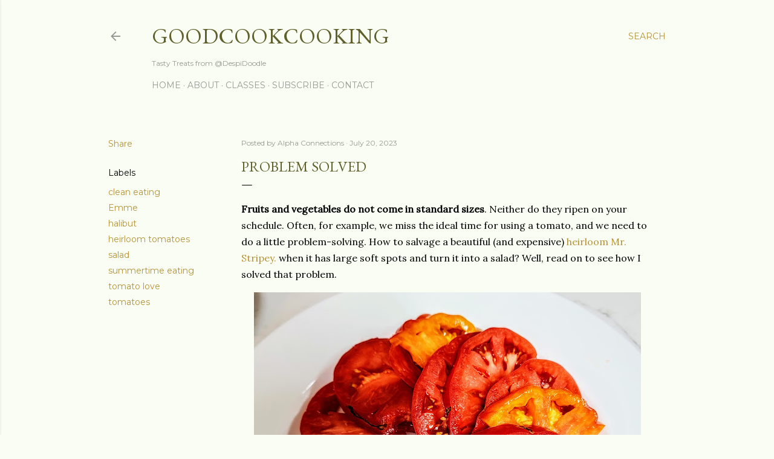

--- FILE ---
content_type: text/html; charset=UTF-8
request_url: https://alphagoodcookcooking.blogspot.com/2023/07/problem-solved.html
body_size: 44980
content:
<!DOCTYPE html>
<html dir='ltr' lang='en'>
<head>
<meta content='width=device-width, initial-scale=1' name='viewport'/>
<title>PROBLEM SOLVED</title>
<meta content='text/html; charset=UTF-8' http-equiv='Content-Type'/>
<!-- Chrome, Firefox OS and Opera -->
<meta content='#f9fdf3' name='theme-color'/>
<!-- Windows Phone -->
<meta content='#f9fdf3' name='msapplication-navbutton-color'/>
<meta content='blogger' name='generator'/>
<link href='https://alphagoodcookcooking.blogspot.com/favicon.ico' rel='icon' type='image/x-icon'/>
<link href='http://alphagoodcookcooking.blogspot.com/2023/07/problem-solved.html' rel='canonical'/>
<link rel="alternate" type="application/atom+xml" title="GoodCookCooking - Atom" href="https://alphagoodcookcooking.blogspot.com/feeds/posts/default" />
<link rel="alternate" type="application/rss+xml" title="GoodCookCooking - RSS" href="https://alphagoodcookcooking.blogspot.com/feeds/posts/default?alt=rss" />
<link rel="service.post" type="application/atom+xml" title="GoodCookCooking - Atom" href="https://www.blogger.com/feeds/2883913457304066439/posts/default" />

<link rel="alternate" type="application/atom+xml" title="GoodCookCooking - Atom" href="https://alphagoodcookcooking.blogspot.com/feeds/5875266736447672642/comments/default" />
<!--Can't find substitution for tag [blog.ieCssRetrofitLinks]-->
<link href='https://blogger.googleusercontent.com/img/b/R29vZ2xl/AVvXsEjS5pZw66ZHUiAJnYXIGhXlWVZJFSLEbMkUktu4BlQ1fQ-8RcemVZkgZNaLou-6_HDYB_W3rbe668RV-DCf2eGAF9SwrzqE07rT0cCu9WL3PfdminJ2xq5qHTF2PofLqFC6C2eEjYO5qbqxbH_JQe0OL6GoPS9jxsEDHABSOiamQeKCVkX3YFJO__JAzRG3/w640-h628/20230716_170707%20(1).jpg' rel='image_src'/>
<meta content='http://alphagoodcookcooking.blogspot.com/2023/07/problem-solved.html' property='og:url'/>
<meta content='PROBLEM SOLVED' property='og:title'/>
<meta content='Greek food blog with traditional recipes' property='og:description'/>
<meta content='https://blogger.googleusercontent.com/img/b/R29vZ2xl/AVvXsEjS5pZw66ZHUiAJnYXIGhXlWVZJFSLEbMkUktu4BlQ1fQ-8RcemVZkgZNaLou-6_HDYB_W3rbe668RV-DCf2eGAF9SwrzqE07rT0cCu9WL3PfdminJ2xq5qHTF2PofLqFC6C2eEjYO5qbqxbH_JQe0OL6GoPS9jxsEDHABSOiamQeKCVkX3YFJO__JAzRG3/w1200-h630-p-k-no-nu/20230716_170707%20(1).jpg' property='og:image'/>
<style type='text/css'>@font-face{font-family:'EB Garamond';font-style:normal;font-weight:400;font-display:swap;src:url(//fonts.gstatic.com/s/ebgaramond/v32/SlGDmQSNjdsmc35JDF1K5E55YMjF_7DPuGi-6_RkCY9_WamXgHlIbvw.woff2)format('woff2');unicode-range:U+0460-052F,U+1C80-1C8A,U+20B4,U+2DE0-2DFF,U+A640-A69F,U+FE2E-FE2F;}@font-face{font-family:'EB Garamond';font-style:normal;font-weight:400;font-display:swap;src:url(//fonts.gstatic.com/s/ebgaramond/v32/SlGDmQSNjdsmc35JDF1K5E55YMjF_7DPuGi-6_RkAI9_WamXgHlIbvw.woff2)format('woff2');unicode-range:U+0301,U+0400-045F,U+0490-0491,U+04B0-04B1,U+2116;}@font-face{font-family:'EB Garamond';font-style:normal;font-weight:400;font-display:swap;src:url(//fonts.gstatic.com/s/ebgaramond/v32/SlGDmQSNjdsmc35JDF1K5E55YMjF_7DPuGi-6_RkCI9_WamXgHlIbvw.woff2)format('woff2');unicode-range:U+1F00-1FFF;}@font-face{font-family:'EB Garamond';font-style:normal;font-weight:400;font-display:swap;src:url(//fonts.gstatic.com/s/ebgaramond/v32/SlGDmQSNjdsmc35JDF1K5E55YMjF_7DPuGi-6_RkB49_WamXgHlIbvw.woff2)format('woff2');unicode-range:U+0370-0377,U+037A-037F,U+0384-038A,U+038C,U+038E-03A1,U+03A3-03FF;}@font-face{font-family:'EB Garamond';font-style:normal;font-weight:400;font-display:swap;src:url(//fonts.gstatic.com/s/ebgaramond/v32/SlGDmQSNjdsmc35JDF1K5E55YMjF_7DPuGi-6_RkC49_WamXgHlIbvw.woff2)format('woff2');unicode-range:U+0102-0103,U+0110-0111,U+0128-0129,U+0168-0169,U+01A0-01A1,U+01AF-01B0,U+0300-0301,U+0303-0304,U+0308-0309,U+0323,U+0329,U+1EA0-1EF9,U+20AB;}@font-face{font-family:'EB Garamond';font-style:normal;font-weight:400;font-display:swap;src:url(//fonts.gstatic.com/s/ebgaramond/v32/SlGDmQSNjdsmc35JDF1K5E55YMjF_7DPuGi-6_RkCo9_WamXgHlIbvw.woff2)format('woff2');unicode-range:U+0100-02BA,U+02BD-02C5,U+02C7-02CC,U+02CE-02D7,U+02DD-02FF,U+0304,U+0308,U+0329,U+1D00-1DBF,U+1E00-1E9F,U+1EF2-1EFF,U+2020,U+20A0-20AB,U+20AD-20C0,U+2113,U+2C60-2C7F,U+A720-A7FF;}@font-face{font-family:'EB Garamond';font-style:normal;font-weight:400;font-display:swap;src:url(//fonts.gstatic.com/s/ebgaramond/v32/SlGDmQSNjdsmc35JDF1K5E55YMjF_7DPuGi-6_RkBI9_WamXgHlI.woff2)format('woff2');unicode-range:U+0000-00FF,U+0131,U+0152-0153,U+02BB-02BC,U+02C6,U+02DA,U+02DC,U+0304,U+0308,U+0329,U+2000-206F,U+20AC,U+2122,U+2191,U+2193,U+2212,U+2215,U+FEFF,U+FFFD;}@font-face{font-family:'Lora';font-style:normal;font-weight:400;font-display:swap;src:url(//fonts.gstatic.com/s/lora/v37/0QI6MX1D_JOuGQbT0gvTJPa787weuxJMkq18ndeYxZ2JTg.woff2)format('woff2');unicode-range:U+0460-052F,U+1C80-1C8A,U+20B4,U+2DE0-2DFF,U+A640-A69F,U+FE2E-FE2F;}@font-face{font-family:'Lora';font-style:normal;font-weight:400;font-display:swap;src:url(//fonts.gstatic.com/s/lora/v37/0QI6MX1D_JOuGQbT0gvTJPa787weuxJFkq18ndeYxZ2JTg.woff2)format('woff2');unicode-range:U+0301,U+0400-045F,U+0490-0491,U+04B0-04B1,U+2116;}@font-face{font-family:'Lora';font-style:normal;font-weight:400;font-display:swap;src:url(//fonts.gstatic.com/s/lora/v37/0QI6MX1D_JOuGQbT0gvTJPa787weuxI9kq18ndeYxZ2JTg.woff2)format('woff2');unicode-range:U+0302-0303,U+0305,U+0307-0308,U+0310,U+0312,U+0315,U+031A,U+0326-0327,U+032C,U+032F-0330,U+0332-0333,U+0338,U+033A,U+0346,U+034D,U+0391-03A1,U+03A3-03A9,U+03B1-03C9,U+03D1,U+03D5-03D6,U+03F0-03F1,U+03F4-03F5,U+2016-2017,U+2034-2038,U+203C,U+2040,U+2043,U+2047,U+2050,U+2057,U+205F,U+2070-2071,U+2074-208E,U+2090-209C,U+20D0-20DC,U+20E1,U+20E5-20EF,U+2100-2112,U+2114-2115,U+2117-2121,U+2123-214F,U+2190,U+2192,U+2194-21AE,U+21B0-21E5,U+21F1-21F2,U+21F4-2211,U+2213-2214,U+2216-22FF,U+2308-230B,U+2310,U+2319,U+231C-2321,U+2336-237A,U+237C,U+2395,U+239B-23B7,U+23D0,U+23DC-23E1,U+2474-2475,U+25AF,U+25B3,U+25B7,U+25BD,U+25C1,U+25CA,U+25CC,U+25FB,U+266D-266F,U+27C0-27FF,U+2900-2AFF,U+2B0E-2B11,U+2B30-2B4C,U+2BFE,U+3030,U+FF5B,U+FF5D,U+1D400-1D7FF,U+1EE00-1EEFF;}@font-face{font-family:'Lora';font-style:normal;font-weight:400;font-display:swap;src:url(//fonts.gstatic.com/s/lora/v37/0QI6MX1D_JOuGQbT0gvTJPa787weuxIvkq18ndeYxZ2JTg.woff2)format('woff2');unicode-range:U+0001-000C,U+000E-001F,U+007F-009F,U+20DD-20E0,U+20E2-20E4,U+2150-218F,U+2190,U+2192,U+2194-2199,U+21AF,U+21E6-21F0,U+21F3,U+2218-2219,U+2299,U+22C4-22C6,U+2300-243F,U+2440-244A,U+2460-24FF,U+25A0-27BF,U+2800-28FF,U+2921-2922,U+2981,U+29BF,U+29EB,U+2B00-2BFF,U+4DC0-4DFF,U+FFF9-FFFB,U+10140-1018E,U+10190-1019C,U+101A0,U+101D0-101FD,U+102E0-102FB,U+10E60-10E7E,U+1D2C0-1D2D3,U+1D2E0-1D37F,U+1F000-1F0FF,U+1F100-1F1AD,U+1F1E6-1F1FF,U+1F30D-1F30F,U+1F315,U+1F31C,U+1F31E,U+1F320-1F32C,U+1F336,U+1F378,U+1F37D,U+1F382,U+1F393-1F39F,U+1F3A7-1F3A8,U+1F3AC-1F3AF,U+1F3C2,U+1F3C4-1F3C6,U+1F3CA-1F3CE,U+1F3D4-1F3E0,U+1F3ED,U+1F3F1-1F3F3,U+1F3F5-1F3F7,U+1F408,U+1F415,U+1F41F,U+1F426,U+1F43F,U+1F441-1F442,U+1F444,U+1F446-1F449,U+1F44C-1F44E,U+1F453,U+1F46A,U+1F47D,U+1F4A3,U+1F4B0,U+1F4B3,U+1F4B9,U+1F4BB,U+1F4BF,U+1F4C8-1F4CB,U+1F4D6,U+1F4DA,U+1F4DF,U+1F4E3-1F4E6,U+1F4EA-1F4ED,U+1F4F7,U+1F4F9-1F4FB,U+1F4FD-1F4FE,U+1F503,U+1F507-1F50B,U+1F50D,U+1F512-1F513,U+1F53E-1F54A,U+1F54F-1F5FA,U+1F610,U+1F650-1F67F,U+1F687,U+1F68D,U+1F691,U+1F694,U+1F698,U+1F6AD,U+1F6B2,U+1F6B9-1F6BA,U+1F6BC,U+1F6C6-1F6CF,U+1F6D3-1F6D7,U+1F6E0-1F6EA,U+1F6F0-1F6F3,U+1F6F7-1F6FC,U+1F700-1F7FF,U+1F800-1F80B,U+1F810-1F847,U+1F850-1F859,U+1F860-1F887,U+1F890-1F8AD,U+1F8B0-1F8BB,U+1F8C0-1F8C1,U+1F900-1F90B,U+1F93B,U+1F946,U+1F984,U+1F996,U+1F9E9,U+1FA00-1FA6F,U+1FA70-1FA7C,U+1FA80-1FA89,U+1FA8F-1FAC6,U+1FACE-1FADC,U+1FADF-1FAE9,U+1FAF0-1FAF8,U+1FB00-1FBFF;}@font-face{font-family:'Lora';font-style:normal;font-weight:400;font-display:swap;src:url(//fonts.gstatic.com/s/lora/v37/0QI6MX1D_JOuGQbT0gvTJPa787weuxJOkq18ndeYxZ2JTg.woff2)format('woff2');unicode-range:U+0102-0103,U+0110-0111,U+0128-0129,U+0168-0169,U+01A0-01A1,U+01AF-01B0,U+0300-0301,U+0303-0304,U+0308-0309,U+0323,U+0329,U+1EA0-1EF9,U+20AB;}@font-face{font-family:'Lora';font-style:normal;font-weight:400;font-display:swap;src:url(//fonts.gstatic.com/s/lora/v37/0QI6MX1D_JOuGQbT0gvTJPa787weuxJPkq18ndeYxZ2JTg.woff2)format('woff2');unicode-range:U+0100-02BA,U+02BD-02C5,U+02C7-02CC,U+02CE-02D7,U+02DD-02FF,U+0304,U+0308,U+0329,U+1D00-1DBF,U+1E00-1E9F,U+1EF2-1EFF,U+2020,U+20A0-20AB,U+20AD-20C0,U+2113,U+2C60-2C7F,U+A720-A7FF;}@font-face{font-family:'Lora';font-style:normal;font-weight:400;font-display:swap;src:url(//fonts.gstatic.com/s/lora/v37/0QI6MX1D_JOuGQbT0gvTJPa787weuxJBkq18ndeYxZ0.woff2)format('woff2');unicode-range:U+0000-00FF,U+0131,U+0152-0153,U+02BB-02BC,U+02C6,U+02DA,U+02DC,U+0304,U+0308,U+0329,U+2000-206F,U+20AC,U+2122,U+2191,U+2193,U+2212,U+2215,U+FEFF,U+FFFD;}@font-face{font-family:'Montserrat';font-style:normal;font-weight:400;font-display:swap;src:url(//fonts.gstatic.com/s/montserrat/v31/JTUSjIg1_i6t8kCHKm459WRhyyTh89ZNpQ.woff2)format('woff2');unicode-range:U+0460-052F,U+1C80-1C8A,U+20B4,U+2DE0-2DFF,U+A640-A69F,U+FE2E-FE2F;}@font-face{font-family:'Montserrat';font-style:normal;font-weight:400;font-display:swap;src:url(//fonts.gstatic.com/s/montserrat/v31/JTUSjIg1_i6t8kCHKm459W1hyyTh89ZNpQ.woff2)format('woff2');unicode-range:U+0301,U+0400-045F,U+0490-0491,U+04B0-04B1,U+2116;}@font-face{font-family:'Montserrat';font-style:normal;font-weight:400;font-display:swap;src:url(//fonts.gstatic.com/s/montserrat/v31/JTUSjIg1_i6t8kCHKm459WZhyyTh89ZNpQ.woff2)format('woff2');unicode-range:U+0102-0103,U+0110-0111,U+0128-0129,U+0168-0169,U+01A0-01A1,U+01AF-01B0,U+0300-0301,U+0303-0304,U+0308-0309,U+0323,U+0329,U+1EA0-1EF9,U+20AB;}@font-face{font-family:'Montserrat';font-style:normal;font-weight:400;font-display:swap;src:url(//fonts.gstatic.com/s/montserrat/v31/JTUSjIg1_i6t8kCHKm459WdhyyTh89ZNpQ.woff2)format('woff2');unicode-range:U+0100-02BA,U+02BD-02C5,U+02C7-02CC,U+02CE-02D7,U+02DD-02FF,U+0304,U+0308,U+0329,U+1D00-1DBF,U+1E00-1E9F,U+1EF2-1EFF,U+2020,U+20A0-20AB,U+20AD-20C0,U+2113,U+2C60-2C7F,U+A720-A7FF;}@font-face{font-family:'Montserrat';font-style:normal;font-weight:400;font-display:swap;src:url(//fonts.gstatic.com/s/montserrat/v31/JTUSjIg1_i6t8kCHKm459WlhyyTh89Y.woff2)format('woff2');unicode-range:U+0000-00FF,U+0131,U+0152-0153,U+02BB-02BC,U+02C6,U+02DA,U+02DC,U+0304,U+0308,U+0329,U+2000-206F,U+20AC,U+2122,U+2191,U+2193,U+2212,U+2215,U+FEFF,U+FFFD;}@font-face{font-family:'Montserrat';font-style:normal;font-weight:700;font-display:swap;src:url(//fonts.gstatic.com/s/montserrat/v31/JTUSjIg1_i6t8kCHKm459WRhyyTh89ZNpQ.woff2)format('woff2');unicode-range:U+0460-052F,U+1C80-1C8A,U+20B4,U+2DE0-2DFF,U+A640-A69F,U+FE2E-FE2F;}@font-face{font-family:'Montserrat';font-style:normal;font-weight:700;font-display:swap;src:url(//fonts.gstatic.com/s/montserrat/v31/JTUSjIg1_i6t8kCHKm459W1hyyTh89ZNpQ.woff2)format('woff2');unicode-range:U+0301,U+0400-045F,U+0490-0491,U+04B0-04B1,U+2116;}@font-face{font-family:'Montserrat';font-style:normal;font-weight:700;font-display:swap;src:url(//fonts.gstatic.com/s/montserrat/v31/JTUSjIg1_i6t8kCHKm459WZhyyTh89ZNpQ.woff2)format('woff2');unicode-range:U+0102-0103,U+0110-0111,U+0128-0129,U+0168-0169,U+01A0-01A1,U+01AF-01B0,U+0300-0301,U+0303-0304,U+0308-0309,U+0323,U+0329,U+1EA0-1EF9,U+20AB;}@font-face{font-family:'Montserrat';font-style:normal;font-weight:700;font-display:swap;src:url(//fonts.gstatic.com/s/montserrat/v31/JTUSjIg1_i6t8kCHKm459WdhyyTh89ZNpQ.woff2)format('woff2');unicode-range:U+0100-02BA,U+02BD-02C5,U+02C7-02CC,U+02CE-02D7,U+02DD-02FF,U+0304,U+0308,U+0329,U+1D00-1DBF,U+1E00-1E9F,U+1EF2-1EFF,U+2020,U+20A0-20AB,U+20AD-20C0,U+2113,U+2C60-2C7F,U+A720-A7FF;}@font-face{font-family:'Montserrat';font-style:normal;font-weight:700;font-display:swap;src:url(//fonts.gstatic.com/s/montserrat/v31/JTUSjIg1_i6t8kCHKm459WlhyyTh89Y.woff2)format('woff2');unicode-range:U+0000-00FF,U+0131,U+0152-0153,U+02BB-02BC,U+02C6,U+02DA,U+02DC,U+0304,U+0308,U+0329,U+2000-206F,U+20AC,U+2122,U+2191,U+2193,U+2212,U+2215,U+FEFF,U+FFFD;}</style>
<style id='page-skin-1' type='text/css'><!--
/*! normalize.css v3.0.1 | MIT License | git.io/normalize */html{font-family:sans-serif;-ms-text-size-adjust:100%;-webkit-text-size-adjust:100%}body{margin:0}article,aside,details,figcaption,figure,footer,header,hgroup,main,nav,section,summary{display:block}audio,canvas,progress,video{display:inline-block;vertical-align:baseline}audio:not([controls]){display:none;height:0}[hidden],template{display:none}a{background:transparent}a:active,a:hover{outline:0}abbr[title]{border-bottom:1px dotted}b,strong{font-weight:bold}dfn{font-style:italic}h1{font-size:2em;margin:.67em 0}mark{background:#ff0;color:#000}small{font-size:80%}sub,sup{font-size:75%;line-height:0;position:relative;vertical-align:baseline}sup{top:-0.5em}sub{bottom:-0.25em}img{border:0}svg:not(:root){overflow:hidden}figure{margin:1em 40px}hr{-moz-box-sizing:content-box;box-sizing:content-box;height:0}pre{overflow:auto}code,kbd,pre,samp{font-family:monospace,monospace;font-size:1em}button,input,optgroup,select,textarea{color:inherit;font:inherit;margin:0}button{overflow:visible}button,select{text-transform:none}button,html input[type="button"],input[type="reset"],input[type="submit"]{-webkit-appearance:button;cursor:pointer}button[disabled],html input[disabled]{cursor:default}button::-moz-focus-inner,input::-moz-focus-inner{border:0;padding:0}input{line-height:normal}input[type="checkbox"],input[type="radio"]{box-sizing:border-box;padding:0}input[type="number"]::-webkit-inner-spin-button,input[type="number"]::-webkit-outer-spin-button{height:auto}input[type="search"]{-webkit-appearance:textfield;-moz-box-sizing:content-box;-webkit-box-sizing:content-box;box-sizing:content-box}input[type="search"]::-webkit-search-cancel-button,input[type="search"]::-webkit-search-decoration{-webkit-appearance:none}fieldset{border:1px solid #c0c0c0;margin:0 2px;padding:.35em .625em .75em}legend{border:0;padding:0}textarea{overflow:auto}optgroup{font-weight:bold}table{border-collapse:collapse;border-spacing:0}td,th{padding:0}
/*!************************************************
* Blogger Template Style
* Name: Soho
**************************************************/
body{
overflow-wrap:break-word;
word-break:break-word;
word-wrap:break-word
}
.hidden{
display:none
}
.invisible{
visibility:hidden
}
.container::after,.float-container::after{
clear:both;
content:"";
display:table
}
.clearboth{
clear:both
}
#comments .comment .comment-actions,.subscribe-popup .FollowByEmail .follow-by-email-submit{
background:0 0;
border:0;
box-shadow:none;
color:#b59236;
cursor:pointer;
font-size:14px;
font-weight:700;
outline:0;
text-decoration:none;
text-transform:uppercase;
width:auto
}
.dim-overlay{
background-color:rgba(0,0,0,.54);
height:100vh;
left:0;
position:fixed;
top:0;
width:100%
}
#sharing-dim-overlay{
background-color:transparent
}
input::-ms-clear{
display:none
}
.blogger-logo,.svg-icon-24.blogger-logo{
fill:#ff9800;
opacity:1
}
.loading-spinner-large{
-webkit-animation:mspin-rotate 1.568s infinite linear;
animation:mspin-rotate 1.568s infinite linear;
height:48px;
overflow:hidden;
position:absolute;
width:48px;
z-index:200
}
.loading-spinner-large>div{
-webkit-animation:mspin-revrot 5332ms infinite steps(4);
animation:mspin-revrot 5332ms infinite steps(4)
}
.loading-spinner-large>div>div{
-webkit-animation:mspin-singlecolor-large-film 1333ms infinite steps(81);
animation:mspin-singlecolor-large-film 1333ms infinite steps(81);
background-size:100%;
height:48px;
width:3888px
}
.mspin-black-large>div>div,.mspin-grey_54-large>div>div{
background-image:url(https://www.blogblog.com/indie/mspin_black_large.svg)
}
.mspin-white-large>div>div{
background-image:url(https://www.blogblog.com/indie/mspin_white_large.svg)
}
.mspin-grey_54-large{
opacity:.54
}
@-webkit-keyframes mspin-singlecolor-large-film{
from{
-webkit-transform:translateX(0);
transform:translateX(0)
}
to{
-webkit-transform:translateX(-3888px);
transform:translateX(-3888px)
}
}
@keyframes mspin-singlecolor-large-film{
from{
-webkit-transform:translateX(0);
transform:translateX(0)
}
to{
-webkit-transform:translateX(-3888px);
transform:translateX(-3888px)
}
}
@-webkit-keyframes mspin-rotate{
from{
-webkit-transform:rotate(0);
transform:rotate(0)
}
to{
-webkit-transform:rotate(360deg);
transform:rotate(360deg)
}
}
@keyframes mspin-rotate{
from{
-webkit-transform:rotate(0);
transform:rotate(0)
}
to{
-webkit-transform:rotate(360deg);
transform:rotate(360deg)
}
}
@-webkit-keyframes mspin-revrot{
from{
-webkit-transform:rotate(0);
transform:rotate(0)
}
to{
-webkit-transform:rotate(-360deg);
transform:rotate(-360deg)
}
}
@keyframes mspin-revrot{
from{
-webkit-transform:rotate(0);
transform:rotate(0)
}
to{
-webkit-transform:rotate(-360deg);
transform:rotate(-360deg)
}
}
.skip-navigation{
background-color:#fff;
box-sizing:border-box;
color:#000;
display:block;
height:0;
left:0;
line-height:50px;
overflow:hidden;
padding-top:0;
position:fixed;
text-align:center;
top:0;
-webkit-transition:box-shadow .3s,height .3s,padding-top .3s;
transition:box-shadow .3s,height .3s,padding-top .3s;
width:100%;
z-index:900
}
.skip-navigation:focus{
box-shadow:0 4px 5px 0 rgba(0,0,0,.14),0 1px 10px 0 rgba(0,0,0,.12),0 2px 4px -1px rgba(0,0,0,.2);
height:50px
}
#main{
outline:0
}
.main-heading{
position:absolute;
clip:rect(1px,1px,1px,1px);
padding:0;
border:0;
height:1px;
width:1px;
overflow:hidden
}
.Attribution{
margin-top:1em;
text-align:center
}
.Attribution .blogger img,.Attribution .blogger svg{
vertical-align:bottom
}
.Attribution .blogger img{
margin-right:.5em
}
.Attribution div{
line-height:24px;
margin-top:.5em
}
.Attribution .copyright,.Attribution .image-attribution{
font-size:.7em;
margin-top:1.5em
}
.BLOG_mobile_video_class{
display:none
}
.bg-photo{
background-attachment:scroll!important
}
body .CSS_LIGHTBOX{
z-index:900
}
.extendable .show-less,.extendable .show-more{
border-color:#b59236;
color:#b59236;
margin-top:8px
}
.extendable .show-less.hidden,.extendable .show-more.hidden{
display:none
}
.inline-ad{
display:none;
max-width:100%;
overflow:hidden
}
.adsbygoogle{
display:block
}
#cookieChoiceInfo{
bottom:0;
top:auto
}
iframe.b-hbp-video{
border:0
}
.post-body img{
max-width:100%
}
.post-body iframe{
max-width:100%
}
.post-body a[imageanchor="1"]{
display:inline-block
}
.byline{
margin-right:1em
}
.byline:last-child{
margin-right:0
}
.link-copied-dialog{
max-width:520px;
outline:0
}
.link-copied-dialog .modal-dialog-buttons{
margin-top:8px
}
.link-copied-dialog .goog-buttonset-default{
background:0 0;
border:0
}
.link-copied-dialog .goog-buttonset-default:focus{
outline:0
}
.paging-control-container{
margin-bottom:16px
}
.paging-control-container .paging-control{
display:inline-block
}
.paging-control-container .comment-range-text::after,.paging-control-container .paging-control{
color:#b59236
}
.paging-control-container .comment-range-text,.paging-control-container .paging-control{
margin-right:8px
}
.paging-control-container .comment-range-text::after,.paging-control-container .paging-control::after{
content:"\b7";
cursor:default;
padding-left:8px;
pointer-events:none
}
.paging-control-container .comment-range-text:last-child::after,.paging-control-container .paging-control:last-child::after{
content:none
}
.byline.reactions iframe{
height:20px
}
.b-notification{
color:#000;
background-color:#fff;
border-bottom:solid 1px #000;
box-sizing:border-box;
padding:16px 32px;
text-align:center
}
.b-notification.visible{
-webkit-transition:margin-top .3s cubic-bezier(.4,0,.2,1);
transition:margin-top .3s cubic-bezier(.4,0,.2,1)
}
.b-notification.invisible{
position:absolute
}
.b-notification-close{
position:absolute;
right:8px;
top:8px
}
.no-posts-message{
line-height:40px;
text-align:center
}
@media screen and (max-width:1162px){
body.item-view .post-body a[imageanchor="1"][style*="float: left;"],body.item-view .post-body a[imageanchor="1"][style*="float: right;"]{
float:none!important;
clear:none!important
}
body.item-view .post-body a[imageanchor="1"] img{
display:block;
height:auto;
margin:0 auto
}
body.item-view .post-body>.separator:first-child>a[imageanchor="1"]:first-child{
margin-top:20px
}
.post-body a[imageanchor]{
display:block
}
body.item-view .post-body a[imageanchor="1"]{
margin-left:0!important;
margin-right:0!important
}
body.item-view .post-body a[imageanchor="1"]+a[imageanchor="1"]{
margin-top:16px
}
}
.item-control{
display:none
}
#comments{
border-top:1px dashed rgba(0,0,0,.54);
margin-top:20px;
padding:20px
}
#comments .comment-thread ol{
margin:0;
padding-left:0;
padding-left:0
}
#comments .comment .comment-replybox-single,#comments .comment-thread .comment-replies{
margin-left:60px
}
#comments .comment-thread .thread-count{
display:none
}
#comments .comment{
list-style-type:none;
padding:0 0 30px;
position:relative
}
#comments .comment .comment{
padding-bottom:8px
}
.comment .avatar-image-container{
position:absolute
}
.comment .avatar-image-container img{
border-radius:50%
}
.avatar-image-container svg,.comment .avatar-image-container .avatar-icon{
border-radius:50%;
border:solid 1px #000000;
box-sizing:border-box;
fill:#000000;
height:35px;
margin:0;
padding:7px;
width:35px
}
.comment .comment-block{
margin-top:10px;
margin-left:60px;
padding-bottom:0
}
#comments .comment-author-header-wrapper{
margin-left:40px
}
#comments .comment .thread-expanded .comment-block{
padding-bottom:20px
}
#comments .comment .comment-header .user,#comments .comment .comment-header .user a{
color:#000000;
font-style:normal;
font-weight:700
}
#comments .comment .comment-actions{
bottom:0;
margin-bottom:15px;
position:absolute
}
#comments .comment .comment-actions>*{
margin-right:8px
}
#comments .comment .comment-header .datetime{
bottom:0;
color:rgba(68, 68, 68, 0.54);
display:inline-block;
font-size:13px;
font-style:italic;
margin-left:8px
}
#comments .comment .comment-footer .comment-timestamp a,#comments .comment .comment-header .datetime a{
color:rgba(68, 68, 68, 0.54)
}
#comments .comment .comment-content,.comment .comment-body{
margin-top:12px;
word-break:break-word
}
.comment-body{
margin-bottom:12px
}
#comments.embed[data-num-comments="0"]{
border:0;
margin-top:0;
padding-top:0
}
#comments.embed[data-num-comments="0"] #comment-post-message,#comments.embed[data-num-comments="0"] div.comment-form>p,#comments.embed[data-num-comments="0"] p.comment-footer{
display:none
}
#comment-editor-src{
display:none
}
.comments .comments-content .loadmore.loaded{
max-height:0;
opacity:0;
overflow:hidden
}
.extendable .remaining-items{
height:0;
overflow:hidden;
-webkit-transition:height .3s cubic-bezier(.4,0,.2,1);
transition:height .3s cubic-bezier(.4,0,.2,1)
}
.extendable .remaining-items.expanded{
height:auto
}
.svg-icon-24,.svg-icon-24-button{
cursor:pointer;
height:24px;
width:24px;
min-width:24px
}
.touch-icon{
margin:-12px;
padding:12px
}
.touch-icon:active,.touch-icon:focus{
background-color:rgba(153,153,153,.4);
border-radius:50%
}
svg:not(:root).touch-icon{
overflow:visible
}
html[dir=rtl] .rtl-reversible-icon{
-webkit-transform:scaleX(-1);
-ms-transform:scaleX(-1);
transform:scaleX(-1)
}
.svg-icon-24-button,.touch-icon-button{
background:0 0;
border:0;
margin:0;
outline:0;
padding:0
}
.touch-icon-button .touch-icon:active,.touch-icon-button .touch-icon:focus{
background-color:transparent
}
.touch-icon-button:active .touch-icon,.touch-icon-button:focus .touch-icon{
background-color:rgba(153,153,153,.4);
border-radius:50%
}
.Profile .default-avatar-wrapper .avatar-icon{
border-radius:50%;
border:solid 1px #000000;
box-sizing:border-box;
fill:#000000;
margin:0
}
.Profile .individual .default-avatar-wrapper .avatar-icon{
padding:25px
}
.Profile .individual .avatar-icon,.Profile .individual .profile-img{
height:120px;
width:120px
}
.Profile .team .default-avatar-wrapper .avatar-icon{
padding:8px
}
.Profile .team .avatar-icon,.Profile .team .default-avatar-wrapper,.Profile .team .profile-img{
height:40px;
width:40px
}
.snippet-container{
margin:0;
position:relative;
overflow:hidden
}
.snippet-fade{
bottom:0;
box-sizing:border-box;
position:absolute;
width:96px
}
.snippet-fade{
right:0
}
.snippet-fade:after{
content:"\2026"
}
.snippet-fade:after{
float:right
}
.centered-top-container.sticky{
left:0;
position:fixed;
right:0;
top:0;
width:auto;
z-index:50;
-webkit-transition-property:opacity,-webkit-transform;
transition-property:opacity,-webkit-transform;
transition-property:transform,opacity;
transition-property:transform,opacity,-webkit-transform;
-webkit-transition-duration:.2s;
transition-duration:.2s;
-webkit-transition-timing-function:cubic-bezier(.4,0,.2,1);
transition-timing-function:cubic-bezier(.4,0,.2,1)
}
.centered-top-placeholder{
display:none
}
.collapsed-header .centered-top-placeholder{
display:block
}
.centered-top-container .Header .replaced h1,.centered-top-placeholder .Header .replaced h1{
display:none
}
.centered-top-container.sticky .Header .replaced h1{
display:block
}
.centered-top-container.sticky .Header .header-widget{
background:0 0
}
.centered-top-container.sticky .Header .header-image-wrapper{
display:none
}
.centered-top-container img,.centered-top-placeholder img{
max-width:100%
}
.collapsible{
-webkit-transition:height .3s cubic-bezier(.4,0,.2,1);
transition:height .3s cubic-bezier(.4,0,.2,1)
}
.collapsible,.collapsible>summary{
display:block;
overflow:hidden
}
.collapsible>:not(summary){
display:none
}
.collapsible[open]>:not(summary){
display:block
}
.collapsible:focus,.collapsible>summary:focus{
outline:0
}
.collapsible>summary{
cursor:pointer;
display:block;
padding:0
}
.collapsible:focus>summary,.collapsible>summary:focus{
background-color:transparent
}
.collapsible>summary::-webkit-details-marker{
display:none
}
.collapsible-title{
-webkit-box-align:center;
-webkit-align-items:center;
-ms-flex-align:center;
align-items:center;
display:-webkit-box;
display:-webkit-flex;
display:-ms-flexbox;
display:flex
}
.collapsible-title .title{
-webkit-box-flex:1;
-webkit-flex:1 1 auto;
-ms-flex:1 1 auto;
flex:1 1 auto;
-webkit-box-ordinal-group:1;
-webkit-order:0;
-ms-flex-order:0;
order:0;
overflow:hidden;
text-overflow:ellipsis;
white-space:nowrap
}
.collapsible-title .chevron-down,.collapsible[open] .collapsible-title .chevron-up{
display:block
}
.collapsible-title .chevron-up,.collapsible[open] .collapsible-title .chevron-down{
display:none
}
.flat-button{
cursor:pointer;
display:inline-block;
font-weight:700;
text-transform:uppercase;
border-radius:2px;
padding:8px;
margin:-8px
}
.flat-icon-button{
background:0 0;
border:0;
margin:0;
outline:0;
padding:0;
margin:-12px;
padding:12px;
cursor:pointer;
box-sizing:content-box;
display:inline-block;
line-height:0
}
.flat-icon-button,.flat-icon-button .splash-wrapper{
border-radius:50%
}
.flat-icon-button .splash.animate{
-webkit-animation-duration:.3s;
animation-duration:.3s
}
.overflowable-container{
max-height:28px;
overflow:hidden;
position:relative
}
.overflow-button{
cursor:pointer
}
#overflowable-dim-overlay{
background:0 0
}
.overflow-popup{
box-shadow:0 2px 2px 0 rgba(0,0,0,.14),0 3px 1px -2px rgba(0,0,0,.2),0 1px 5px 0 rgba(0,0,0,.12);
background-color:#f9fdf3;
left:0;
max-width:calc(100% - 32px);
position:absolute;
top:0;
visibility:hidden;
z-index:101
}
.overflow-popup ul{
list-style:none
}
.overflow-popup .tabs li,.overflow-popup li{
display:block;
height:auto
}
.overflow-popup .tabs li{
padding-left:0;
padding-right:0
}
.overflow-button.hidden,.overflow-popup .tabs li.hidden,.overflow-popup li.hidden{
display:none
}
.search{
display:-webkit-box;
display:-webkit-flex;
display:-ms-flexbox;
display:flex;
line-height:24px;
width:24px
}
.search.focused{
width:100%
}
.search.focused .section{
width:100%
}
.search form{
z-index:101
}
.search h3{
display:none
}
.search form{
display:-webkit-box;
display:-webkit-flex;
display:-ms-flexbox;
display:flex;
-webkit-box-flex:1;
-webkit-flex:1 0 0;
-ms-flex:1 0 0px;
flex:1 0 0;
border-bottom:solid 1px transparent;
padding-bottom:8px
}
.search form>*{
display:none
}
.search.focused form>*{
display:block
}
.search .search-input label{
display:none
}
.centered-top-placeholder.cloned .search form{
z-index:30
}
.search.focused form{
border-color:rgba(68, 68, 68, 0.54);
position:relative;
width:auto
}
.collapsed-header .centered-top-container .search.focused form{
border-bottom-color:transparent
}
.search-expand{
-webkit-box-flex:0;
-webkit-flex:0 0 auto;
-ms-flex:0 0 auto;
flex:0 0 auto
}
.search-expand-text{
display:none
}
.search-close{
display:inline;
vertical-align:middle
}
.search-input{
-webkit-box-flex:1;
-webkit-flex:1 0 1px;
-ms-flex:1 0 1px;
flex:1 0 1px
}
.search-input input{
background:0 0;
border:0;
box-sizing:border-box;
color:rgba(68, 68, 68, 0.54);
display:inline-block;
outline:0;
width:calc(100% - 48px)
}
.search-input input.no-cursor{
color:transparent;
text-shadow:0 0 0 rgba(68, 68, 68, 0.54)
}
.collapsed-header .centered-top-container .search-action,.collapsed-header .centered-top-container .search-input input{
color:rgba(68, 68, 68, 0.54)
}
.collapsed-header .centered-top-container .search-input input.no-cursor{
color:transparent;
text-shadow:0 0 0 rgba(68, 68, 68, 0.54)
}
.collapsed-header .centered-top-container .search-input input.no-cursor:focus,.search-input input.no-cursor:focus{
outline:0
}
.search-focused>*{
visibility:hidden
}
.search-focused .search,.search-focused .search-icon{
visibility:visible
}
.search.focused .search-action{
display:block
}
.search.focused .search-action:disabled{
opacity:.3
}
.widget.Sharing .sharing-button{
display:none
}
.widget.Sharing .sharing-buttons li{
padding:0
}
.widget.Sharing .sharing-buttons li span{
display:none
}
.post-share-buttons{
position:relative
}
.centered-bottom .share-buttons .svg-icon-24,.share-buttons .svg-icon-24{
fill:#000000
}
.sharing-open.touch-icon-button:active .touch-icon,.sharing-open.touch-icon-button:focus .touch-icon{
background-color:transparent
}
.share-buttons{
background-color:#f9fdf3;
border-radius:2px;
box-shadow:0 2px 2px 0 rgba(0,0,0,.14),0 3px 1px -2px rgba(0,0,0,.2),0 1px 5px 0 rgba(0,0,0,.12);
color:#000000;
list-style:none;
margin:0;
padding:8px 0;
position:absolute;
top:-11px;
min-width:200px;
z-index:101
}
.share-buttons.hidden{
display:none
}
.sharing-button{
background:0 0;
border:0;
margin:0;
outline:0;
padding:0;
cursor:pointer
}
.share-buttons li{
margin:0;
height:48px
}
.share-buttons li:last-child{
margin-bottom:0
}
.share-buttons li .sharing-platform-button{
box-sizing:border-box;
cursor:pointer;
display:block;
height:100%;
margin-bottom:0;
padding:0 16px;
position:relative;
width:100%
}
.share-buttons li .sharing-platform-button:focus,.share-buttons li .sharing-platform-button:hover{
background-color:rgba(128,128,128,.1);
outline:0
}
.share-buttons li svg[class*=" sharing-"],.share-buttons li svg[class^=sharing-]{
position:absolute;
top:10px
}
.share-buttons li span.sharing-platform-button{
position:relative;
top:0
}
.share-buttons li .platform-sharing-text{
display:block;
font-size:16px;
line-height:48px;
white-space:nowrap
}
.share-buttons li .platform-sharing-text{
margin-left:56px
}
.sidebar-container{
background-color:#f7f7f7;
max-width:284px;
overflow-y:auto;
-webkit-transition-property:-webkit-transform;
transition-property:-webkit-transform;
transition-property:transform;
transition-property:transform,-webkit-transform;
-webkit-transition-duration:.3s;
transition-duration:.3s;
-webkit-transition-timing-function:cubic-bezier(0,0,.2,1);
transition-timing-function:cubic-bezier(0,0,.2,1);
width:284px;
z-index:101;
-webkit-overflow-scrolling:touch
}
.sidebar-container .navigation{
line-height:0;
padding:16px
}
.sidebar-container .sidebar-back{
cursor:pointer
}
.sidebar-container .widget{
background:0 0;
margin:0 16px;
padding:16px 0
}
.sidebar-container .widget .title{
color:rgba(68, 68, 68, 0.54);
margin:0
}
.sidebar-container .widget ul{
list-style:none;
margin:0;
padding:0
}
.sidebar-container .widget ul ul{
margin-left:1em
}
.sidebar-container .widget li{
font-size:16px;
line-height:normal
}
.sidebar-container .widget+.widget{
border-top:1px dashed rgba(68, 68, 68, 0.54)
}
.BlogArchive li{
margin:16px 0
}
.BlogArchive li:last-child{
margin-bottom:0
}
.Label li a{
display:inline-block
}
.BlogArchive .post-count,.Label .label-count{
float:right;
margin-left:.25em
}
.BlogArchive .post-count::before,.Label .label-count::before{
content:"("
}
.BlogArchive .post-count::after,.Label .label-count::after{
content:")"
}
.widget.Translate .skiptranslate>div{
display:block!important
}
.widget.Profile .profile-link{
display:-webkit-box;
display:-webkit-flex;
display:-ms-flexbox;
display:flex
}
.widget.Profile .team-member .default-avatar-wrapper,.widget.Profile .team-member .profile-img{
-webkit-box-flex:0;
-webkit-flex:0 0 auto;
-ms-flex:0 0 auto;
flex:0 0 auto;
margin-right:1em
}
.widget.Profile .individual .profile-link{
-webkit-box-orient:vertical;
-webkit-box-direction:normal;
-webkit-flex-direction:column;
-ms-flex-direction:column;
flex-direction:column
}
.widget.Profile .team .profile-link .profile-name{
-webkit-align-self:center;
-ms-flex-item-align:center;
align-self:center;
display:block;
-webkit-box-flex:1;
-webkit-flex:1 1 auto;
-ms-flex:1 1 auto;
flex:1 1 auto
}
.dim-overlay{
background-color:rgba(0,0,0,.54);
z-index:100
}
body.sidebar-visible{
overflow-y:hidden
}
@media screen and (max-width:1439px){
.sidebar-container{
bottom:0;
position:fixed;
top:0;
left:0;
right:auto
}
.sidebar-container.sidebar-invisible{
-webkit-transition-timing-function:cubic-bezier(.4,0,.6,1);
transition-timing-function:cubic-bezier(.4,0,.6,1)
}
html[dir=ltr] .sidebar-container.sidebar-invisible{
-webkit-transform:translateX(-284px);
-ms-transform:translateX(-284px);
transform:translateX(-284px)
}
html[dir=rtl] .sidebar-container.sidebar-invisible{
-webkit-transform:translateX(284px);
-ms-transform:translateX(284px);
transform:translateX(284px)
}
}
@media screen and (min-width:1440px){
.sidebar-container{
position:absolute;
top:0;
left:0;
right:auto
}
.sidebar-container .navigation{
display:none
}
}
.dialog{
box-shadow:0 2px 2px 0 rgba(0,0,0,.14),0 3px 1px -2px rgba(0,0,0,.2),0 1px 5px 0 rgba(0,0,0,.12);
background:#f9fdf3;
box-sizing:border-box;
color:#000000;
padding:30px;
position:fixed;
text-align:center;
width:calc(100% - 24px);
z-index:101
}
.dialog input[type=email],.dialog input[type=text]{
background-color:transparent;
border:0;
border-bottom:solid 1px rgba(0,0,0,.12);
color:#000000;
display:block;
font-family:EB Garamond, serif;
font-size:16px;
line-height:24px;
margin:auto;
padding-bottom:7px;
outline:0;
text-align:center;
width:100%
}
.dialog input[type=email]::-webkit-input-placeholder,.dialog input[type=text]::-webkit-input-placeholder{
color:#000000
}
.dialog input[type=email]::-moz-placeholder,.dialog input[type=text]::-moz-placeholder{
color:#000000
}
.dialog input[type=email]:-ms-input-placeholder,.dialog input[type=text]:-ms-input-placeholder{
color:#000000
}
.dialog input[type=email]::-ms-input-placeholder,.dialog input[type=text]::-ms-input-placeholder{
color:#000000
}
.dialog input[type=email]::placeholder,.dialog input[type=text]::placeholder{
color:#000000
}
.dialog input[type=email]:focus,.dialog input[type=text]:focus{
border-bottom:solid 2px #b59236;
padding-bottom:6px
}
.dialog input.no-cursor{
color:transparent;
text-shadow:0 0 0 #000000
}
.dialog input.no-cursor:focus{
outline:0
}
.dialog input.no-cursor:focus{
outline:0
}
.dialog input[type=submit]{
font-family:EB Garamond, serif
}
.dialog .goog-buttonset-default{
color:#b59236
}
.subscribe-popup{
max-width:364px
}
.subscribe-popup h3{
color:#60602c;
font-size:1.8em;
margin-top:0
}
.subscribe-popup .FollowByEmail h3{
display:none
}
.subscribe-popup .FollowByEmail .follow-by-email-submit{
color:#b59236;
display:inline-block;
margin:0 auto;
margin-top:24px;
width:auto;
white-space:normal
}
.subscribe-popup .FollowByEmail .follow-by-email-submit:disabled{
cursor:default;
opacity:.3
}
@media (max-width:800px){
.blog-name div.widget.Subscribe{
margin-bottom:16px
}
body.item-view .blog-name div.widget.Subscribe{
margin:8px auto 16px auto;
width:100%
}
}
body#layout .bg-photo,body#layout .bg-photo-overlay{
display:none
}
body#layout .page_body{
padding:0;
position:relative;
top:0
}
body#layout .page{
display:inline-block;
left:inherit;
position:relative;
vertical-align:top;
width:540px
}
body#layout .centered{
max-width:954px
}
body#layout .navigation{
display:none
}
body#layout .sidebar-container{
display:inline-block;
width:40%
}
body#layout .hamburger-menu,body#layout .search{
display:none
}
body{
background-color:#f9fdf3;
color:#000000;
font:normal 400 20px EB Garamond, serif;
height:100%;
margin:0;
min-height:100vh
}
h1,h2,h3,h4,h5,h6{
font-weight:400
}
a{
color:#b59236;
text-decoration:none
}
.dim-overlay{
z-index:100
}
body.sidebar-visible .page_body{
overflow-y:scroll
}
.widget .title{
color:rgba(68, 68, 68, 0.54);
font:normal 400 12px Montserrat, sans-serif
}
.extendable .show-less,.extendable .show-more{
color:#b59236;
font:normal 400 12px Montserrat, sans-serif;
margin:12px -8px 0 -8px;
text-transform:uppercase
}
.footer .widget,.main .widget{
margin:50px 0
}
.main .widget .title{
text-transform:uppercase
}
.inline-ad{
display:block;
margin-top:50px
}
.adsbygoogle{
text-align:center
}
.page_body{
display:-webkit-box;
display:-webkit-flex;
display:-ms-flexbox;
display:flex;
-webkit-box-orient:vertical;
-webkit-box-direction:normal;
-webkit-flex-direction:column;
-ms-flex-direction:column;
flex-direction:column;
min-height:100vh;
position:relative;
z-index:20
}
.page_body>*{
-webkit-box-flex:0;
-webkit-flex:0 0 auto;
-ms-flex:0 0 auto;
flex:0 0 auto
}
.page_body>#footer{
margin-top:auto
}
.centered-bottom,.centered-top{
margin:0 32px;
max-width:100%
}
.centered-top{
padding-bottom:12px;
padding-top:12px
}
.sticky .centered-top{
padding-bottom:0;
padding-top:0
}
.centered-top-container,.centered-top-placeholder{
background:#f9fdf3
}
.centered-top{
display:-webkit-box;
display:-webkit-flex;
display:-ms-flexbox;
display:flex;
-webkit-flex-wrap:wrap;
-ms-flex-wrap:wrap;
flex-wrap:wrap;
-webkit-box-pack:justify;
-webkit-justify-content:space-between;
-ms-flex-pack:justify;
justify-content:space-between;
position:relative
}
.sticky .centered-top{
-webkit-flex-wrap:nowrap;
-ms-flex-wrap:nowrap;
flex-wrap:nowrap
}
.centered-top-container .svg-icon-24,.centered-top-placeholder .svg-icon-24{
fill:rgba(68, 68, 68, 0.54)
}
.back-button-container,.hamburger-menu-container{
-webkit-box-flex:0;
-webkit-flex:0 0 auto;
-ms-flex:0 0 auto;
flex:0 0 auto;
height:48px;
-webkit-box-ordinal-group:2;
-webkit-order:1;
-ms-flex-order:1;
order:1
}
.sticky .back-button-container,.sticky .hamburger-menu-container{
-webkit-box-ordinal-group:2;
-webkit-order:1;
-ms-flex-order:1;
order:1
}
.back-button,.hamburger-menu,.search-expand-icon{
cursor:pointer;
margin-top:0
}
.search{
-webkit-box-align:start;
-webkit-align-items:flex-start;
-ms-flex-align:start;
align-items:flex-start;
-webkit-box-flex:0;
-webkit-flex:0 0 auto;
-ms-flex:0 0 auto;
flex:0 0 auto;
height:48px;
margin-left:24px;
-webkit-box-ordinal-group:4;
-webkit-order:3;
-ms-flex-order:3;
order:3
}
.search,.search.focused{
width:auto
}
.search.focused{
position:static
}
.sticky .search{
display:none;
-webkit-box-ordinal-group:5;
-webkit-order:4;
-ms-flex-order:4;
order:4
}
.search .section{
right:0;
margin-top:12px;
position:absolute;
top:12px;
width:0
}
.sticky .search .section{
top:0
}
.search-expand{
background:0 0;
border:0;
margin:0;
outline:0;
padding:0;
color:#b59236;
cursor:pointer;
-webkit-box-flex:0;
-webkit-flex:0 0 auto;
-ms-flex:0 0 auto;
flex:0 0 auto;
font:normal 400 12px Montserrat, sans-serif;
text-transform:uppercase;
word-break:normal
}
.search.focused .search-expand{
visibility:hidden
}
.search .dim-overlay{
background:0 0
}
.search.focused .section{
max-width:400px
}
.search.focused form{
border-color:rgba(68, 68, 68, 0.54);
height:24px
}
.search.focused .search-input{
display:-webkit-box;
display:-webkit-flex;
display:-ms-flexbox;
display:flex;
-webkit-box-flex:1;
-webkit-flex:1 1 auto;
-ms-flex:1 1 auto;
flex:1 1 auto
}
.search-input input{
-webkit-box-flex:1;
-webkit-flex:1 1 auto;
-ms-flex:1 1 auto;
flex:1 1 auto;
font:normal 400 16px Montserrat, sans-serif
}
.search input[type=submit]{
display:none
}
.subscribe-section-container{
-webkit-box-flex:1;
-webkit-flex:1 0 auto;
-ms-flex:1 0 auto;
flex:1 0 auto;
margin-left:24px;
-webkit-box-ordinal-group:3;
-webkit-order:2;
-ms-flex-order:2;
order:2;
text-align:right
}
.sticky .subscribe-section-container{
-webkit-box-flex:0;
-webkit-flex:0 0 auto;
-ms-flex:0 0 auto;
flex:0 0 auto;
-webkit-box-ordinal-group:4;
-webkit-order:3;
-ms-flex-order:3;
order:3
}
.subscribe-button{
background:0 0;
border:0;
margin:0;
outline:0;
padding:0;
color:#b59236;
cursor:pointer;
display:inline-block;
font:normal 400 12px Montserrat, sans-serif;
line-height:48px;
margin:0;
text-transform:uppercase;
word-break:normal
}
.subscribe-popup h3{
color:rgba(68, 68, 68, 0.54);
font:normal 400 12px Montserrat, sans-serif;
margin-bottom:24px;
text-transform:uppercase
}
.subscribe-popup div.widget.FollowByEmail .follow-by-email-address{
color:#000000;
font:normal 400 12px Montserrat, sans-serif
}
.subscribe-popup div.widget.FollowByEmail .follow-by-email-submit{
color:#b59236;
font:normal 400 12px Montserrat, sans-serif;
margin-top:24px;
text-transform:uppercase
}
.blog-name{
-webkit-box-flex:1;
-webkit-flex:1 1 100%;
-ms-flex:1 1 100%;
flex:1 1 100%;
-webkit-box-ordinal-group:5;
-webkit-order:4;
-ms-flex-order:4;
order:4;
overflow:hidden
}
.sticky .blog-name{
-webkit-box-flex:1;
-webkit-flex:1 1 auto;
-ms-flex:1 1 auto;
flex:1 1 auto;
margin:0 12px;
-webkit-box-ordinal-group:3;
-webkit-order:2;
-ms-flex-order:2;
order:2
}
body.search-view .centered-top.search-focused .blog-name{
display:none
}
.widget.Header h1{
font:normal 400 18px EB Garamond, serif;
margin:0;
text-transform:uppercase
}
.widget.Header h1,.widget.Header h1 a{
color:#60602c
}
.widget.Header p{
color:rgba(68, 68, 68, 0.54);
font:normal 400 12px Montserrat, sans-serif;
line-height:1.7
}
.sticky .widget.Header h1{
font-size:16px;
line-height:48px;
overflow:hidden;
overflow-wrap:normal;
text-overflow:ellipsis;
white-space:nowrap;
word-wrap:normal
}
.sticky .widget.Header p{
display:none
}
.sticky{
box-shadow:0 1px 3px rgba(68, 68, 68, 0.10)
}
#page_list_top .widget.PageList{
font:normal 400 14px Montserrat, sans-serif;
line-height:28px
}
#page_list_top .widget.PageList .title{
display:none
}
#page_list_top .widget.PageList .overflowable-contents{
overflow:hidden
}
#page_list_top .widget.PageList .overflowable-contents ul{
list-style:none;
margin:0;
padding:0
}
#page_list_top .widget.PageList .overflow-popup ul{
list-style:none;
margin:0;
padding:0 20px
}
#page_list_top .widget.PageList .overflowable-contents li{
display:inline-block
}
#page_list_top .widget.PageList .overflowable-contents li.hidden{
display:none
}
#page_list_top .widget.PageList .overflowable-contents li:not(:first-child):before{
color:rgba(68, 68, 68, 0.54);
content:"\b7"
}
#page_list_top .widget.PageList .overflow-button a,#page_list_top .widget.PageList .overflow-popup li a,#page_list_top .widget.PageList .overflowable-contents li a{
color:rgba(68, 68, 68, 0.54);
font:normal 400 14px Montserrat, sans-serif;
line-height:28px;
text-transform:uppercase
}
#page_list_top .widget.PageList .overflow-popup li.selected a,#page_list_top .widget.PageList .overflowable-contents li.selected a{
color:rgba(68, 68, 68, 0.54);
font:normal 700 14px Montserrat, sans-serif;
line-height:28px
}
#page_list_top .widget.PageList .overflow-button{
display:inline
}
.sticky #page_list_top{
display:none
}
body.homepage-view .hero-image.has-image{
background:#f9fdf3 url(//1.bp.blogspot.com/-9EvWDd02B1M/W9nEGcWsqSI/AAAAAAABHyI/gbjKlsx9oFYznsYU6SawighMvjGsfIEbgCK4BGAYYCw/s0/fritatta.jpg) repeat scroll bottom right;
background-attachment:scroll;
background-color:#f9fdf3;
background-size:cover;
height:62.5vw;
max-height:75vh;
min-height:200px;
width:100%
}
.post-filter-message{
background-color:#f4ecd6;
color:rgba(68, 68, 68, 0.54);
display:-webkit-box;
display:-webkit-flex;
display:-ms-flexbox;
display:flex;
-webkit-flex-wrap:wrap;
-ms-flex-wrap:wrap;
flex-wrap:wrap;
font:normal 400 12px Montserrat, sans-serif;
-webkit-box-pack:justify;
-webkit-justify-content:space-between;
-ms-flex-pack:justify;
justify-content:space-between;
margin-top:50px;
padding:18px
}
.post-filter-message .message-container{
-webkit-box-flex:1;
-webkit-flex:1 1 auto;
-ms-flex:1 1 auto;
flex:1 1 auto;
min-width:0
}
.post-filter-message .home-link-container{
-webkit-box-flex:0;
-webkit-flex:0 0 auto;
-ms-flex:0 0 auto;
flex:0 0 auto
}
.post-filter-message .search-label,.post-filter-message .search-query{
color:rgba(68, 68, 68, 0.87);
font:normal 700 12px Montserrat, sans-serif;
text-transform:uppercase
}
.post-filter-message .home-link,.post-filter-message .home-link a{
color:#b59236;
font:normal 700 12px Montserrat, sans-serif;
text-transform:uppercase
}
.widget.FeaturedPost .thumb.hero-thumb{
background-position:center;
background-size:cover;
height:360px
}
.widget.FeaturedPost .featured-post-snippet:before{
content:"\2014"
}
.snippet-container,.snippet-fade{
font:normal 400 14px Lora, serif;
line-height:23.8px
}
.snippet-container{
max-height:166.6px;
overflow:hidden
}
.snippet-fade{
background:-webkit-linear-gradient(left,#f9fdf3 0,#f9fdf3 20%,rgba(249, 253, 243, 0) 100%);
background:linear-gradient(to left,#f9fdf3 0,#f9fdf3 20%,rgba(249, 253, 243, 0) 100%);
color:#000000
}
.post-sidebar{
display:none
}
.widget.Blog .blog-posts .post-outer-container{
width:100%
}
.no-posts{
text-align:center
}
body.feed-view .widget.Blog .blog-posts .post-outer-container,body.item-view .widget.Blog .blog-posts .post-outer{
margin-bottom:50px
}
.widget.Blog .post.no-featured-image,.widget.PopularPosts .post.no-featured-image{
background-color:#f4ecd6;
padding:30px
}
.widget.Blog .post>.post-share-buttons-top{
right:0;
position:absolute;
top:0
}
.widget.Blog .post>.post-share-buttons-bottom{
bottom:0;
right:0;
position:absolute
}
.blog-pager{
text-align:right
}
.blog-pager a{
color:#b59236;
font:normal 400 12px Montserrat, sans-serif;
text-transform:uppercase
}
.blog-pager .blog-pager-newer-link,.blog-pager .home-link{
display:none
}
.post-title{
font:normal 400 20px EB Garamond, serif;
margin:0;
text-transform:uppercase
}
.post-title,.post-title a{
color:#60602c
}
.post.no-featured-image .post-title,.post.no-featured-image .post-title a{
color:#000000
}
body.item-view .post-body-container:before{
content:"\2014"
}
.post-body{
color:#000000;
font:normal 400 14px Lora, serif;
line-height:1.7
}
.post-body blockquote{
color:#000000;
font:normal 400 16px Montserrat, sans-serif;
line-height:1.7;
margin-left:0;
margin-right:0
}
.post-body img{
height:auto;
max-width:100%
}
.post-body .tr-caption{
color:#000000;
font:normal 400 12px Montserrat, sans-serif;
line-height:1.7
}
.snippet-thumbnail{
position:relative
}
.snippet-thumbnail .post-header{
background:#f9fdf3;
bottom:0;
margin-bottom:0;
padding-right:15px;
padding-bottom:5px;
padding-top:5px;
position:absolute
}
.snippet-thumbnail img{
width:100%
}
.post-footer,.post-header{
margin:8px 0
}
body.item-view .widget.Blog .post-header{
margin:0 0 16px 0
}
body.item-view .widget.Blog .post-footer{
margin:50px 0 0 0
}
.widget.FeaturedPost .post-footer{
display:-webkit-box;
display:-webkit-flex;
display:-ms-flexbox;
display:flex;
-webkit-flex-wrap:wrap;
-ms-flex-wrap:wrap;
flex-wrap:wrap;
-webkit-box-pack:justify;
-webkit-justify-content:space-between;
-ms-flex-pack:justify;
justify-content:space-between
}
.widget.FeaturedPost .post-footer>*{
-webkit-box-flex:0;
-webkit-flex:0 1 auto;
-ms-flex:0 1 auto;
flex:0 1 auto
}
.widget.FeaturedPost .post-footer,.widget.FeaturedPost .post-footer a,.widget.FeaturedPost .post-footer button{
line-height:1.7
}
.jump-link{
margin:-8px
}
.post-header,.post-header a,.post-header button{
color:rgba(68, 68, 68, 0.54);
font:normal 400 12px Montserrat, sans-serif
}
.post.no-featured-image .post-header,.post.no-featured-image .post-header a,.post.no-featured-image .post-header button{
color:rgba(68, 68, 68, 0.54)
}
.post-footer,.post-footer a,.post-footer button{
color:#b59236;
font:normal 400 12px Montserrat, sans-serif
}
.post.no-featured-image .post-footer,.post.no-featured-image .post-footer a,.post.no-featured-image .post-footer button{
color:#b59236
}
body.item-view .post-footer-line{
line-height:2.3
}
.byline{
display:inline-block
}
.byline .flat-button{
text-transform:none
}
.post-header .byline:not(:last-child):after{
content:"\b7"
}
.post-header .byline:not(:last-child){
margin-right:0
}
.byline.post-labels a{
display:inline-block;
word-break:break-all
}
.byline.post-labels a:not(:last-child):after{
content:","
}
.byline.reactions .reactions-label{
line-height:22px;
vertical-align:top
}
.post-share-buttons{
margin-left:0
}
.share-buttons{
background-color:#fefffc;
border-radius:0;
box-shadow:0 1px 1px 1px rgba(68, 68, 68, 0.10);
color:rgba(68, 68, 68, 0.87);
font:normal 400 16px Montserrat, sans-serif
}
.share-buttons .svg-icon-24{
fill:#b59236
}
#comment-holder .continue{
display:none
}
#comment-editor{
margin-bottom:20px;
margin-top:20px
}
.widget.Attribution,.widget.Attribution .copyright,.widget.Attribution .copyright a,.widget.Attribution .image-attribution,.widget.Attribution .image-attribution a,.widget.Attribution a{
color:rgba(68, 68, 68, 0.54);
font:normal 400 12px Montserrat, sans-serif
}
.widget.Attribution svg{
fill:rgba(68, 68, 68, 0.54)
}
.widget.Attribution .blogger a{
display:-webkit-box;
display:-webkit-flex;
display:-ms-flexbox;
display:flex;
-webkit-align-content:center;
-ms-flex-line-pack:center;
align-content:center;
-webkit-box-pack:center;
-webkit-justify-content:center;
-ms-flex-pack:center;
justify-content:center;
line-height:24px
}
.widget.Attribution .blogger svg{
margin-right:8px
}
.widget.Profile ul{
list-style:none;
padding:0
}
.widget.Profile .individual .default-avatar-wrapper,.widget.Profile .individual .profile-img{
border-radius:50%;
display:inline-block;
height:120px;
width:120px
}
.widget.Profile .individual .profile-data a,.widget.Profile .team .profile-name{
color:#60602c;
font:normal 400 20px EB Garamond, serif;
text-transform:none
}
.widget.Profile .individual dd{
color:#000000;
font:normal 400 20px EB Garamond, serif;
margin:0 auto
}
.widget.Profile .individual .profile-link,.widget.Profile .team .visit-profile{
color:#b59236;
font:normal 400 12px Montserrat, sans-serif;
text-transform:uppercase
}
.widget.Profile .team .default-avatar-wrapper,.widget.Profile .team .profile-img{
border-radius:50%;
float:left;
height:40px;
width:40px
}
.widget.Profile .team .profile-link .profile-name-wrapper{
-webkit-box-flex:1;
-webkit-flex:1 1 auto;
-ms-flex:1 1 auto;
flex:1 1 auto
}
.widget.Label li,.widget.Label span.label-size{
color:#b59236;
display:inline-block;
font:normal 400 12px Montserrat, sans-serif;
word-break:break-all
}
.widget.Label li:not(:last-child):after,.widget.Label span.label-size:not(:last-child):after{
content:","
}
.widget.PopularPosts .post{
margin-bottom:50px
}
body.item-view #sidebar .widget.PopularPosts{
margin-left:40px;
width:inherit
}
#comments{
border-top:none;
padding:0
}
#comments .comment .comment-footer,#comments .comment .comment-header,#comments .comment .comment-header .datetime,#comments .comment .comment-header .datetime a{
color:rgba(68, 68, 68, 0.54);
font:normal 400 12px Montserrat, sans-serif
}
#comments .comment .comment-author,#comments .comment .comment-author a,#comments .comment .comment-header .user,#comments .comment .comment-header .user a{
color:#000000;
font:normal 400 14px Montserrat, sans-serif
}
#comments .comment .comment-body,#comments .comment .comment-content{
color:#000000;
font:normal 400 14px Lora, serif
}
#comments .comment .comment-actions,#comments .footer,#comments .footer a,#comments .loadmore,#comments .paging-control{
color:#b59236;
font:normal 400 12px Montserrat, sans-serif;
text-transform:uppercase
}
#commentsHolder{
border-bottom:none;
border-top:none
}
#comments .comment-form h4{
position:absolute;
clip:rect(1px,1px,1px,1px);
padding:0;
border:0;
height:1px;
width:1px;
overflow:hidden
}
.sidebar-container{
background-color:#f9fdf3;
color:rgba(68, 68, 68, 0.54);
font:normal 400 14px Montserrat, sans-serif;
min-height:100%
}
html[dir=ltr] .sidebar-container{
box-shadow:1px 0 3px rgba(68, 68, 68, 0.10)
}
html[dir=rtl] .sidebar-container{
box-shadow:-1px 0 3px rgba(68, 68, 68, 0.10)
}
.sidebar-container a{
color:#b59236
}
.sidebar-container .svg-icon-24{
fill:rgba(68, 68, 68, 0.54)
}
.sidebar-container .widget{
margin:0;
margin-left:40px;
padding:40px;
padding-left:0
}
.sidebar-container .widget+.widget{
border-top:1px solid rgba(68, 68, 68, 0.54)
}
.sidebar-container .widget .title{
color:rgba(68, 68, 68, 0.54);
font:normal 400 16px Montserrat, sans-serif
}
.sidebar-container .widget ul li,.sidebar-container .widget.BlogArchive #ArchiveList li{
font:normal 400 14px Montserrat, sans-serif;
margin:1em 0 0 0
}
.sidebar-container .BlogArchive .post-count,.sidebar-container .Label .label-count{
float:none
}
.sidebar-container .Label li a{
display:inline
}
.sidebar-container .widget.Profile .default-avatar-wrapper .avatar-icon{
border-color:#000000;
fill:#000000
}
.sidebar-container .widget.Profile .individual{
text-align:center
}
.sidebar-container .widget.Profile .individual dd:before{
content:"\2014";
display:block
}
.sidebar-container .widget.Profile .individual .profile-data a,.sidebar-container .widget.Profile .team .profile-name{
color:#000000;
font:normal 400 24px EB Garamond, serif
}
.sidebar-container .widget.Profile .individual dd{
color:rgba(68, 68, 68, 0.87);
font:normal 400 12px Montserrat, sans-serif;
margin:0 30px
}
.sidebar-container .widget.Profile .individual .profile-link,.sidebar-container .widget.Profile .team .visit-profile{
color:#b59236;
font:normal 400 14px Montserrat, sans-serif
}
.sidebar-container .snippet-fade{
background:-webkit-linear-gradient(left,#f9fdf3 0,#f9fdf3 20%,rgba(249, 253, 243, 0) 100%);
background:linear-gradient(to left,#f9fdf3 0,#f9fdf3 20%,rgba(249, 253, 243, 0) 100%)
}
@media screen and (min-width:640px){
.centered-bottom,.centered-top{
margin:0 auto;
width:576px
}
.centered-top{
-webkit-flex-wrap:nowrap;
-ms-flex-wrap:nowrap;
flex-wrap:nowrap;
padding-bottom:24px;
padding-top:36px
}
.blog-name{
-webkit-box-flex:1;
-webkit-flex:1 1 auto;
-ms-flex:1 1 auto;
flex:1 1 auto;
min-width:0;
-webkit-box-ordinal-group:3;
-webkit-order:2;
-ms-flex-order:2;
order:2
}
.sticky .blog-name{
margin:0
}
.back-button-container,.hamburger-menu-container{
margin-right:36px;
-webkit-box-ordinal-group:2;
-webkit-order:1;
-ms-flex-order:1;
order:1
}
.search{
margin-left:36px;
-webkit-box-ordinal-group:5;
-webkit-order:4;
-ms-flex-order:4;
order:4
}
.search .section{
top:36px
}
.sticky .search{
display:block
}
.subscribe-section-container{
-webkit-box-flex:0;
-webkit-flex:0 0 auto;
-ms-flex:0 0 auto;
flex:0 0 auto;
margin-left:36px;
-webkit-box-ordinal-group:4;
-webkit-order:3;
-ms-flex-order:3;
order:3
}
.subscribe-button{
font:normal 400 14px Montserrat, sans-serif;
line-height:48px
}
.subscribe-popup h3{
font:normal 400 14px Montserrat, sans-serif
}
.subscribe-popup div.widget.FollowByEmail .follow-by-email-address{
font:normal 400 14px Montserrat, sans-serif
}
.subscribe-popup div.widget.FollowByEmail .follow-by-email-submit{
font:normal 400 14px Montserrat, sans-serif
}
.widget .title{
font:normal 400 14px Montserrat, sans-serif
}
.widget.Blog .post.no-featured-image,.widget.PopularPosts .post.no-featured-image{
padding:65px
}
.post-title{
font:normal 400 24px EB Garamond, serif
}
.blog-pager a{
font:normal 400 14px Montserrat, sans-serif
}
.widget.Header h1{
font:normal 400 36px EB Garamond, serif
}
.sticky .widget.Header h1{
font-size:24px
}
}
@media screen and (min-width:1162px){
.centered-bottom,.centered-top{
width:922px
}
.back-button-container,.hamburger-menu-container{
margin-right:48px
}
.search{
margin-left:48px
}
.search-expand{
font:normal 400 14px Montserrat, sans-serif;
line-height:48px
}
.search-expand-text{
display:block
}
.search-expand-icon{
display:none
}
.subscribe-section-container{
margin-left:48px
}
.post-filter-message{
font:normal 400 14px Montserrat, sans-serif
}
.post-filter-message .search-label,.post-filter-message .search-query{
font:normal 700 14px Montserrat, sans-serif
}
.post-filter-message .home-link{
font:normal 700 14px Montserrat, sans-serif
}
.widget.Blog .blog-posts .post-outer-container{
width:451px
}
body.error-view .widget.Blog .blog-posts .post-outer-container,body.item-view .widget.Blog .blog-posts .post-outer-container{
width:100%
}
body.item-view .widget.Blog .blog-posts .post-outer{
display:-webkit-box;
display:-webkit-flex;
display:-ms-flexbox;
display:flex
}
#comments,body.item-view .post-outer-container .inline-ad,body.item-view .widget.PopularPosts{
margin-left:220px;
width:682px
}
.post-sidebar{
box-sizing:border-box;
display:block;
font:normal 400 14px Montserrat, sans-serif;
padding-right:20px;
width:220px
}
.post-sidebar-item{
margin-bottom:30px
}
.post-sidebar-item ul{
list-style:none;
padding:0
}
.post-sidebar-item .sharing-button{
color:#b59236;
cursor:pointer;
display:inline-block;
font:normal 400 14px Montserrat, sans-serif;
line-height:normal;
word-break:normal
}
.post-sidebar-labels li{
margin-bottom:8px
}
body.item-view .widget.Blog .post{
width:682px
}
.widget.Blog .post.no-featured-image,.widget.PopularPosts .post.no-featured-image{
padding:100px 65px
}
.page .widget.FeaturedPost .post-content{
display:-webkit-box;
display:-webkit-flex;
display:-ms-flexbox;
display:flex;
-webkit-box-pack:justify;
-webkit-justify-content:space-between;
-ms-flex-pack:justify;
justify-content:space-between
}
.page .widget.FeaturedPost .thumb-link{
display:-webkit-box;
display:-webkit-flex;
display:-ms-flexbox;
display:flex
}
.page .widget.FeaturedPost .thumb.hero-thumb{
height:auto;
min-height:300px;
width:451px
}
.page .widget.FeaturedPost .post-content.has-featured-image .post-text-container{
width:425px
}
.page .widget.FeaturedPost .post-content.no-featured-image .post-text-container{
width:100%
}
.page .widget.FeaturedPost .post-header{
margin:0 0 8px 0
}
.page .widget.FeaturedPost .post-footer{
margin:8px 0 0 0
}
.post-body{
font:normal 400 16px Lora, serif;
line-height:1.7
}
.post-body blockquote{
font:normal 400 24px Montserrat, sans-serif;
line-height:1.7
}
.snippet-container,.snippet-fade{
font:normal 400 16px Lora, serif;
line-height:27.2px
}
.snippet-container{
max-height:326.4px
}
.widget.Profile .individual .profile-data a,.widget.Profile .team .profile-name{
font:normal 400 24px EB Garamond, serif
}
.widget.Profile .individual .profile-link,.widget.Profile .team .visit-profile{
font:normal 400 14px Montserrat, sans-serif
}
}
@media screen and (min-width:1440px){
body{
position:relative
}
.page_body{
margin-left:284px
}
.sticky .centered-top{
padding-left:284px
}
.hamburger-menu-container{
display:none
}
.sidebar-container{
overflow:visible;
z-index:32
}
}

--></style>
<style id='template-skin-1' type='text/css'><!--
body#layout .hidden,
body#layout .invisible {
display: inherit;
}
body#layout .page {
width: 60%;
}
body#layout.ltr .page {
float: right;
}
body#layout.rtl .page {
float: left;
}
body#layout .sidebar-container {
width: 40%;
}
body#layout.ltr .sidebar-container {
float: left;
}
body#layout.rtl .sidebar-container {
float: right;
}
--></style>
<script async='async' src='https://www.gstatic.com/external_hosted/imagesloaded/imagesloaded-3.1.8.min.js'></script>
<script async='async' src='https://www.gstatic.com/external_hosted/vanillamasonry-v3_1_5/masonry.pkgd.min.js'></script>
<script async='async' src='https://www.gstatic.com/external_hosted/clipboardjs/clipboard.min.js'></script>
<style>
    body.homepage-view .hero-image.has-image {background-image:url(\/\/1.bp.blogspot.com\/-9EvWDd02B1M\/W9nEGcWsqSI\/AAAAAAABHyI\/gbjKlsx9oFYznsYU6SawighMvjGsfIEbgCK4BGAYYCw\/s0\/fritatta.jpg);}
    
@media (max-width: 320px) { body.homepage-view .hero-image.has-image {background-image:url(\/\/1.bp.blogspot.com\/-9EvWDd02B1M\/W9nEGcWsqSI\/AAAAAAABHyI\/gbjKlsx9oFYznsYU6SawighMvjGsfIEbgCK4BGAYYCw\/w320\/fritatta.jpg);}}
@media (max-width: 640px) and (min-width: 321px) { body.homepage-view .hero-image.has-image {background-image:url(\/\/1.bp.blogspot.com\/-9EvWDd02B1M\/W9nEGcWsqSI\/AAAAAAABHyI\/gbjKlsx9oFYznsYU6SawighMvjGsfIEbgCK4BGAYYCw\/w640\/fritatta.jpg);}}
@media (max-width: 800px) and (min-width: 641px) { body.homepage-view .hero-image.has-image {background-image:url(\/\/1.bp.blogspot.com\/-9EvWDd02B1M\/W9nEGcWsqSI\/AAAAAAABHyI\/gbjKlsx9oFYznsYU6SawighMvjGsfIEbgCK4BGAYYCw\/w800\/fritatta.jpg);}}
@media (max-width: 1024px) and (min-width: 801px) { body.homepage-view .hero-image.has-image {background-image:url(\/\/1.bp.blogspot.com\/-9EvWDd02B1M\/W9nEGcWsqSI\/AAAAAAABHyI\/gbjKlsx9oFYznsYU6SawighMvjGsfIEbgCK4BGAYYCw\/w1024\/fritatta.jpg);}}
@media (max-width: 1440px) and (min-width: 1025px) { body.homepage-view .hero-image.has-image {background-image:url(\/\/1.bp.blogspot.com\/-9EvWDd02B1M\/W9nEGcWsqSI\/AAAAAAABHyI\/gbjKlsx9oFYznsYU6SawighMvjGsfIEbgCK4BGAYYCw\/w1440\/fritatta.jpg);}}
@media (max-width: 1680px) and (min-width: 1441px) { body.homepage-view .hero-image.has-image {background-image:url(\/\/1.bp.blogspot.com\/-9EvWDd02B1M\/W9nEGcWsqSI\/AAAAAAABHyI\/gbjKlsx9oFYznsYU6SawighMvjGsfIEbgCK4BGAYYCw\/w1680\/fritatta.jpg);}}
@media (max-width: 1920px) and (min-width: 1681px) { body.homepage-view .hero-image.has-image {background-image:url(\/\/1.bp.blogspot.com\/-9EvWDd02B1M\/W9nEGcWsqSI\/AAAAAAABHyI\/gbjKlsx9oFYznsYU6SawighMvjGsfIEbgCK4BGAYYCw\/w1920\/fritatta.jpg);}}
/* Last tag covers anything over one higher than the previous max-size cap. */
@media (min-width: 1921px) { body.homepage-view .hero-image.has-image {background-image:url(\/\/1.bp.blogspot.com\/-9EvWDd02B1M\/W9nEGcWsqSI\/AAAAAAABHyI\/gbjKlsx9oFYznsYU6SawighMvjGsfIEbgCK4BGAYYCw\/w2560\/fritatta.jpg);}}
  </style>
<link href='https://www.blogger.com/dyn-css/authorization.css?targetBlogID=2883913457304066439&amp;zx=1b32d3dd-f5ed-42c1-ad60-2e5f29b4d387' media='none' onload='if(media!=&#39;all&#39;)media=&#39;all&#39;' rel='stylesheet'/><noscript><link href='https://www.blogger.com/dyn-css/authorization.css?targetBlogID=2883913457304066439&amp;zx=1b32d3dd-f5ed-42c1-ad60-2e5f29b4d387' rel='stylesheet'/></noscript>
<meta name='google-adsense-platform-account' content='ca-host-pub-1556223355139109'/>
<meta name='google-adsense-platform-domain' content='blogspot.com'/>

</head>
<body class='post-view item-view version-1-3-3 variant-fancy_red'>
<a class='skip-navigation' href='#main' tabindex='0'>
Skip to main content
</a>
<div class='page'>
<div class='page_body'>
<div class='main-page-body-content'>
<div class='centered-top-placeholder'></div>
<header class='centered-top-container' role='banner'>
<div class='centered-top'>
<div class='back-button-container'>
<a href='https://alphagoodcookcooking.blogspot.com/'>
<svg class='svg-icon-24 touch-icon back-button rtl-reversible-icon'>
<use xlink:href='/responsive/sprite_v1_6.css.svg#ic_arrow_back_black_24dp' xmlns:xlink='http://www.w3.org/1999/xlink'></use>
</svg>
</a>
</div>
<div class='search'>
<button aria-label='Search' class='search-expand touch-icon-button'>
<div class='search-expand-text'>Search</div>
<svg class='svg-icon-24 touch-icon search-expand-icon'>
<use xlink:href='/responsive/sprite_v1_6.css.svg#ic_search_black_24dp' xmlns:xlink='http://www.w3.org/1999/xlink'></use>
</svg>
</button>
<div class='section' id='search_top' name='Search (Top)'><div class='widget BlogSearch' data-version='2' id='BlogSearch1'>
<h3 class='title'>
Search This Blog
</h3>
<div class='widget-content' role='search'>
<form action='https://alphagoodcookcooking.blogspot.com/search' target='_top'>
<div class='search-input'>
<input aria-label='Search this blog' autocomplete='off' name='q' placeholder='Search this blog' value=''/>
</div>
<label>
<input type='submit'/>
<svg class='svg-icon-24 touch-icon search-icon'>
<use xlink:href='/responsive/sprite_v1_6.css.svg#ic_search_black_24dp' xmlns:xlink='http://www.w3.org/1999/xlink'></use>
</svg>
</label>
</form>
</div>
</div></div>
</div>
<div class='blog-name'>
<div class='section' id='header' name='Header'><div class='widget Header' data-version='2' id='Header1'>
<div class='header-widget'>
<div>
<h1>
<a href='https://alphagoodcookcooking.blogspot.com/'>
GoodCookCooking
</a>
</h1>
</div>
<p>
Tasty Treats from @DespiDoodle
</p>
</div>
</div></div>
<nav role='navigation'>
<div class='section' id='page_list_top' name='Page List (Top)'><div class='widget PageList' data-version='2' id='PageList1'>
<h3 class='title'>
Pages
</h3>
<div class='widget-content'>
<div class='overflowable-container'>
<div class='overflowable-contents'>
<div class='container'>
<ul class='tabs'>
<li class='overflowable-item'>
<a href='https://alphagoodcookcooking.blogspot.com/'>Home </a>
</li>
<li class='overflowable-item'>
<a href='http://alphagoodcookcooking.blogspot.com/p/about-me.html'>About</a>
</li>
<li class='overflowable-item'>
<a href='http://alphagoodcookcooking.blogspot.com/p/good-cook-cooking-classes.html'>Classes</a>
</li>
<li class='overflowable-item'>
<a href='http://eepurl.com/iuhmcU'>Subscribe</a>
</li>
<li class='overflowable-item'>
<a href='http://alphagoodcookcooking.blogspot.com/p/contact-information.html'>Contact</a>
</li>
</ul>
</div>
</div>
<div class='overflow-button hidden'>
<a>More&hellip;</a>
</div>
</div>
</div>
</div></div>
</nav>
</div>
</div>
</header>
<div class='hero-image has-image'></div>
<main class='centered-bottom' id='main' role='main' tabindex='-1'>
<div class='main section' id='page_body' name='Page Body'>
<div class='widget Blog' data-version='2' id='Blog1'>
<div class='blog-posts hfeed container'>
<div class='post-outer-container'>
<div class='post-outer'>
<div class='post-sidebar'>
<div class='post-sidebar-item post-share-buttons'>
<div aria-owns='sharing-popup-Blog1-byline-5875266736447672642' class='sharing' data-title=''>
<button aria-controls='sharing-popup-Blog1-byline-5875266736447672642' aria-label='Share' class='sharing-button touch-icon-button' id='sharing-button-Blog1-byline-5875266736447672642' role='button'>
Share
</button>
<div class='share-buttons-container'>
<ul aria-hidden='true' aria-label='Share' class='share-buttons hidden' id='sharing-popup-Blog1-byline-5875266736447672642' role='menu'>
<li>
<span aria-label='Get link' class='sharing-platform-button sharing-element-link' data-href='https://www.blogger.com/share-post.g?blogID=2883913457304066439&postID=5875266736447672642&target=' data-url='https://alphagoodcookcooking.blogspot.com/2023/07/problem-solved.html' role='menuitem' tabindex='-1' title='Get link'>
<svg class='svg-icon-24 touch-icon sharing-link'>
<use xlink:href='/responsive/sprite_v1_6.css.svg#ic_24_link_dark' xmlns:xlink='http://www.w3.org/1999/xlink'></use>
</svg>
<span class='platform-sharing-text'>Get link</span>
</span>
</li>
<li>
<span aria-label='Share to Facebook' class='sharing-platform-button sharing-element-facebook' data-href='https://www.blogger.com/share-post.g?blogID=2883913457304066439&postID=5875266736447672642&target=facebook' data-url='https://alphagoodcookcooking.blogspot.com/2023/07/problem-solved.html' role='menuitem' tabindex='-1' title='Share to Facebook'>
<svg class='svg-icon-24 touch-icon sharing-facebook'>
<use xlink:href='/responsive/sprite_v1_6.css.svg#ic_24_facebook_dark' xmlns:xlink='http://www.w3.org/1999/xlink'></use>
</svg>
<span class='platform-sharing-text'>Facebook</span>
</span>
</li>
<li>
<span aria-label='Share to X' class='sharing-platform-button sharing-element-twitter' data-href='https://www.blogger.com/share-post.g?blogID=2883913457304066439&postID=5875266736447672642&target=twitter' data-url='https://alphagoodcookcooking.blogspot.com/2023/07/problem-solved.html' role='menuitem' tabindex='-1' title='Share to X'>
<svg class='svg-icon-24 touch-icon sharing-twitter'>
<use xlink:href='/responsive/sprite_v1_6.css.svg#ic_24_twitter_dark' xmlns:xlink='http://www.w3.org/1999/xlink'></use>
</svg>
<span class='platform-sharing-text'>X</span>
</span>
</li>
<li>
<span aria-label='Share to Pinterest' class='sharing-platform-button sharing-element-pinterest' data-href='https://www.blogger.com/share-post.g?blogID=2883913457304066439&postID=5875266736447672642&target=pinterest' data-url='https://alphagoodcookcooking.blogspot.com/2023/07/problem-solved.html' role='menuitem' tabindex='-1' title='Share to Pinterest'>
<svg class='svg-icon-24 touch-icon sharing-pinterest'>
<use xlink:href='/responsive/sprite_v1_6.css.svg#ic_24_pinterest_dark' xmlns:xlink='http://www.w3.org/1999/xlink'></use>
</svg>
<span class='platform-sharing-text'>Pinterest</span>
</span>
</li>
<li>
<span aria-label='Email' class='sharing-platform-button sharing-element-email' data-href='https://www.blogger.com/share-post.g?blogID=2883913457304066439&postID=5875266736447672642&target=email' data-url='https://alphagoodcookcooking.blogspot.com/2023/07/problem-solved.html' role='menuitem' tabindex='-1' title='Email'>
<svg class='svg-icon-24 touch-icon sharing-email'>
<use xlink:href='/responsive/sprite_v1_6.css.svg#ic_24_email_dark' xmlns:xlink='http://www.w3.org/1999/xlink'></use>
</svg>
<span class='platform-sharing-text'>Email</span>
</span>
</li>
<li aria-hidden='true' class='hidden'>
<span aria-label='Share to other apps' class='sharing-platform-button sharing-element-other' data-url='https://alphagoodcookcooking.blogspot.com/2023/07/problem-solved.html' role='menuitem' tabindex='-1' title='Share to other apps'>
<svg class='svg-icon-24 touch-icon sharing-sharingOther'>
<use xlink:href='/responsive/sprite_v1_6.css.svg#ic_more_horiz_black_24dp' xmlns:xlink='http://www.w3.org/1999/xlink'></use>
</svg>
<span class='platform-sharing-text'>Other Apps</span>
</span>
</li>
</ul>
</div>
</div>
</div>
<div class='post-sidebar-item post-sidebar-labels'>
<div>Labels</div>
<ul>
<li><a href='https://alphagoodcookcooking.blogspot.com/search/label/clean%20eating' rel='tag'>clean eating</a></li>
<li><a href='https://alphagoodcookcooking.blogspot.com/search/label/Emme' rel='tag'>Emme</a></li>
<li><a href='https://alphagoodcookcooking.blogspot.com/search/label/halibut' rel='tag'>halibut</a></li>
<li><a href='https://alphagoodcookcooking.blogspot.com/search/label/heirloom%20tomatoes' rel='tag'>heirloom tomatoes</a></li>
<li><a href='https://alphagoodcookcooking.blogspot.com/search/label/salad' rel='tag'>salad</a></li>
<li><a href='https://alphagoodcookcooking.blogspot.com/search/label/summertime%20eating' rel='tag'>summertime eating</a></li>
<li><a href='https://alphagoodcookcooking.blogspot.com/search/label/tomato%20love' rel='tag'>tomato love</a></li>
<li><a href='https://alphagoodcookcooking.blogspot.com/search/label/tomatoes' rel='tag'>tomatoes</a></li>
</ul>
</div>
</div>
<div class='post'>
<script type='application/ld+json'>{
  "@context": "http://schema.org",
  "@type": "BlogPosting",
  "mainEntityOfPage": {
    "@type": "WebPage",
    "@id": "http://alphagoodcookcooking.blogspot.com/2023/07/problem-solved.html"
  },
  "headline": "PROBLEM SOLVED","description": "Fruits and vegetables do not come in standard sizes . Neither do they ripen on your schedule. Often, for example, we miss the ideal time for...","datePublished": "2023-07-20T14:42:00-04:00",
  "dateModified": "2023-07-24T22:25:04-04:00","image": {
    "@type": "ImageObject","url": "https://blogger.googleusercontent.com/img/b/R29vZ2xl/AVvXsEjS5pZw66ZHUiAJnYXIGhXlWVZJFSLEbMkUktu4BlQ1fQ-8RcemVZkgZNaLou-6_HDYB_W3rbe668RV-DCf2eGAF9SwrzqE07rT0cCu9WL3PfdminJ2xq5qHTF2PofLqFC6C2eEjYO5qbqxbH_JQe0OL6GoPS9jxsEDHABSOiamQeKCVkX3YFJO__JAzRG3/w1200-h630-p-k-no-nu/20230716_170707%20(1).jpg",
    "height": 630,
    "width": 1200},"publisher": {
    "@type": "Organization",
    "name": "Blogger",
    "logo": {
      "@type": "ImageObject",
      "url": "https://blogger.googleusercontent.com/img/b/U2hvZWJveA/AVvXsEgfMvYAhAbdHksiBA24JKmb2Tav6K0GviwztID3Cq4VpV96HaJfy0viIu8z1SSw_G9n5FQHZWSRao61M3e58ImahqBtr7LiOUS6m_w59IvDYwjmMcbq3fKW4JSbacqkbxTo8B90dWp0Cese92xfLMPe_tg11g/h60/",
      "width": 206,
      "height": 60
    }
  },"author": {
    "@type": "Person",
    "name": "Alpha Connections"
  }
}</script>
<div class='post-header'>
<div class='post-header-line-1'>
<span class='byline post-author vcard'>
<span class='post-author-label'>
Posted by
</span>
<span class='fn'>
<meta content='https://www.blogger.com/profile/13922069538300936093'/>
<a class='g-profile' href='https://www.blogger.com/profile/13922069538300936093' rel='author' title='author profile'>
<span>Alpha Connections</span>
</a>
</span>
</span>
<span class='byline post-timestamp'>
<meta content='http://alphagoodcookcooking.blogspot.com/2023/07/problem-solved.html'/>
<a class='timestamp-link' href='https://alphagoodcookcooking.blogspot.com/2023/07/problem-solved.html' rel='bookmark' title='permanent link'>
<time class='published' datetime='2023-07-20T14:42:00-04:00' title='2023-07-20T14:42:00-04:00'>
July 20, 2023
</time>
</a>
</span>
</div>
</div>
<a name='5875266736447672642'></a>
<h3 class='post-title entry-title'>
PROBLEM SOLVED
</h3>
<div class='post-body-container'>
<div class='post-body entry-content float-container' id='post-body-5875266736447672642'>
<p><b>Fruits and vegetables do not come in standard sizes</b>. Neither do they ripen on your schedule. Often, for example, we miss the ideal time for using a tomato, and we need to do a little problem-solving. How to salvage a beautiful (and expensive)<a href="https://bonnieplants.com/products/mr-stripey-heirloom-tomato" target="_blank"> heirloom Mr. Stripey. </a>when it has large soft spots and turn it into a salad? Well, read on to see how I solved that problem.</p><div class="separator" style="clear: both; text-align: center;"><a href="https://blogger.googleusercontent.com/img/b/R29vZ2xl/AVvXsEjS5pZw66ZHUiAJnYXIGhXlWVZJFSLEbMkUktu4BlQ1fQ-8RcemVZkgZNaLou-6_HDYB_W3rbe668RV-DCf2eGAF9SwrzqE07rT0cCu9WL3PfdminJ2xq5qHTF2PofLqFC6C2eEjYO5qbqxbH_JQe0OL6GoPS9jxsEDHABSOiamQeKCVkX3YFJO__JAzRG3/s2651/20230716_170707%20(1).jpg" style="margin-left: 1em; margin-right: 1em;"><img border="0" data-original-height="2602" data-original-width="2651" height="628" src="https://blogger.googleusercontent.com/img/b/R29vZ2xl/AVvXsEjS5pZw66ZHUiAJnYXIGhXlWVZJFSLEbMkUktu4BlQ1fQ-8RcemVZkgZNaLou-6_HDYB_W3rbe668RV-DCf2eGAF9SwrzqE07rT0cCu9WL3PfdminJ2xq5qHTF2PofLqFC6C2eEjYO5qbqxbH_JQe0OL6GoPS9jxsEDHABSOiamQeKCVkX3YFJO__JAzRG3/w640-h628/20230716_170707%20(1).jpg" width="640" /></a></div><p><b>I sliced the rest of the beautiful heirloom tomatoes</b>, cut off the soft spots and cut slices from the remainder. The odd-shaped pieces were diced and placed on top of the slices.</p><div class="separator" style="clear: both; text-align: center;"><a href="https://blogger.googleusercontent.com/img/b/R29vZ2xl/AVvXsEj6RGTSvk8sHJBr0HsibbqOhjCbgvkyepVLzPdzV0PYsmHSKu9159fEQhYww8DuqRMG5Oomj0_-_5AVJTBSvtmK5EH2okCF_WihxzGSjPLvqjMQNpPiKBurw8yCCsd_-Gm2KBb-4w2cuNYTlnNSxz23gtniImlPfGvt5xM3ExB7nJ3oHQBjjU_0E7W0RO9p/s2737/20230716_171435.jpg" style="margin-left: 1em; margin-right: 1em;"><img border="0" data-original-height="2650" data-original-width="2737" height="620" src="https://blogger.googleusercontent.com/img/b/R29vZ2xl/AVvXsEj6RGTSvk8sHJBr0HsibbqOhjCbgvkyepVLzPdzV0PYsmHSKu9159fEQhYww8DuqRMG5Oomj0_-_5AVJTBSvtmK5EH2okCF_WihxzGSjPLvqjMQNpPiKBurw8yCCsd_-Gm2KBb-4w2cuNYTlnNSxz23gtniImlPfGvt5xM3ExB7nJ3oHQBjjU_0E7W0RO9p/w640-h620/20230716_171435.jpg" width="640" /></a></div><p><b>What turned a few tomato slices into a salad?</b> I'm glad you asked.</p><p></p><ol style="text-align: left;"><li>Season generously with Celtic Grey sea salt and freshly ground black pepper.</li><li>Take the seed heads and flowers of fresh basil, pull them off and rub them between your hands and onto the sliced tomatoes. This is entirely optional, but if you're lucky enough to have this part of the basil plant, you'll taste a delicate spicy and peppery note. I even dry the seed heads and pop them into soups in the winter.</li><li>Drizzle with <a href="https://www.amazon.com/gp/product/B08TZY2TZ8/ref=ppx_yo_dt_b_search_asin_title?ie=UTF8&amp;psc=1" target="_blank">a high-quality balsamic vinegar.</a> Make sure it's not a glaze that's mostly added sugar. A good one doesn't have to cost a fortune, and it's a great investment because you don't need much to add lots and lots of flavor.</li><li>Drizzle generously with a good olive oil.</li><li>Top with a big bunch of fresh basil. Pull off the leaves, roll them together like a cigar, and slice thinly. This is a chiffonade cut. That's what you use.</li><li>And now, just prior to serving, crown everything in an avalanche of shaved Italian cheeses (Asiago, Romano, Parmesan). Use one or all. Shave it yourself or use the pre-packaged mix if you're in a hurry.</li></ol><div class="separator" style="clear: both; text-align: center;"><a href="https://blogger.googleusercontent.com/img/b/R29vZ2xl/AVvXsEiDbk9hBlBriSf8M0WG0d0fCZ4W4xPT8gb2BW-kJ0GPt_Df2omczZLfUs7JQERng2cp3QtWsvtAngSefDbXLUgNVXH73-6UEaAbrZcI2iJ7Rv2HQTWt-CDpEtLJcZFHaaubROOSHGqIesPt6HMhQu5SVj0BfCSqtrJJ65yknv5KlSa5RmyzNGM5BbhdyBDJ/s4000/20230716_171835.jpg" style="margin-left: 1em; margin-right: 1em;"><img border="0" data-original-height="4000" data-original-width="3000" height="640" src="https://blogger.googleusercontent.com/img/b/R29vZ2xl/AVvXsEiDbk9hBlBriSf8M0WG0d0fCZ4W4xPT8gb2BW-kJ0GPt_Df2omczZLfUs7JQERng2cp3QtWsvtAngSefDbXLUgNVXH73-6UEaAbrZcI2iJ7Rv2HQTWt-CDpEtLJcZFHaaubROOSHGqIesPt6HMhQu5SVj0BfCSqtrJJ65yknv5KlSa5RmyzNGM5BbhdyBDJ/w480-h640/20230716_171835.jpg" width="480" /></a></div><br /><div><br /></div><div><table align="center" cellpadding="0" cellspacing="0" class="tr-caption-container" style="margin-left: auto; margin-right: auto;"><tbody><tr><td style="text-align: center;"><a href="https://blogger.googleusercontent.com/img/b/R29vZ2xl/AVvXsEg-GOzlhVLRZP64gdio-tgJbEKCGMaNSXynKqNFm_I4WlzPJEzVhqK8H6BbmMzTSgltEWYrKuqz-gg7S0wR-LvJGDsElYxKKYl1o4T5-Hv43Fbia758SGBlmZ2UM2VYksWXTRAWG28h-Ck0Up-Rah_XWNYU467L7kH03j_rfq-qSK7aOLBrxTpSeqg9ilyk/s2852/20230716_172045.jpg" style="margin-left: auto; margin-right: auto;"><img border="0" data-original-height="2509" data-original-width="2852" height="564" src="https://blogger.googleusercontent.com/img/b/R29vZ2xl/AVvXsEg-GOzlhVLRZP64gdio-tgJbEKCGMaNSXynKqNFm_I4WlzPJEzVhqK8H6BbmMzTSgltEWYrKuqz-gg7S0wR-LvJGDsElYxKKYl1o4T5-Hv43Fbia758SGBlmZ2UM2VYksWXTRAWG28h-Ck0Up-Rah_XWNYU467L7kH03j_rfq-qSK7aOLBrxTpSeqg9ilyk/w640-h564/20230716_172045.jpg" width="640" /></a></td></tr><tr><td class="tr-caption" style="text-align: center;"></td></tr></tbody></table></div><div><b>When you ready to eat, toss it all into a big, glorious mess</b> of over-the-top summer deliciousness. Serve with a simply prepared piece of pan-seared halibut, and let all of the salad flavors dress the fish. Don't complicate your plate. Keep it simple. Really!&nbsp;</div><div><br /></div><div><b>Keep it simple with the fish.</b> Dry the halibut with paper towels, season with salt and pepper. Heat a non-stick pan and add about two tablespoons of olive oil. Keep the heat on high. Place the fish in the pan skin side down and cook until the flesh has turned opaque. About five minutes depending on thickness. Flip it over and cook until lightly browned. Another 3 to 4 minutes. Warning: Better to undercook the fish than overcook it. Internal temperature in the thickest part of the fish should register 125 - 130 F. <a href="https://wildalaskancompany.com/blog/how-to-pan-fry-halibut" target="_blank">For another source on how to pan fry/sear halibut, this this step-by-step method from the Wild Alaskan Company.</a>&nbsp;My method ensures crispy skin with a moist and flaky flesh side.</div><br /><table align="center" cellpadding="0" cellspacing="0" class="tr-caption-container" style="margin-left: auto; margin-right: auto;"><tbody><tr><td style="text-align: center;"><a href="https://blogger.googleusercontent.com/img/b/R29vZ2xl/AVvXsEi3IqP37eelUtym9g7LpRxAp8qyETWhsM7eyztgBuwU5UflWqOvpUkQCjyVpdpXk7pplPNNrYe68n1cPRJ5wlXSry-MQtU8NsvBd-08KQzi2ZRi9eHzQp9PwvlGykXIHzM2_D0YuSGwTItgb0_EyvFcZv8ES0Sy5ylybDiYHMYWeER7MBotbL91qvBZ_PbF/s3327/20230716_175228%20(1).jpg" style="margin-left: auto; margin-right: auto;"><img border="0" data-original-height="3327" data-original-width="3000" height="640" src="https://blogger.googleusercontent.com/img/b/R29vZ2xl/AVvXsEi3IqP37eelUtym9g7LpRxAp8qyETWhsM7eyztgBuwU5UflWqOvpUkQCjyVpdpXk7pplPNNrYe68n1cPRJ5wlXSry-MQtU8NsvBd-08KQzi2ZRi9eHzQp9PwvlGykXIHzM2_D0YuSGwTItgb0_EyvFcZv8ES0Sy5ylybDiYHMYWeER7MBotbL91qvBZ_PbF/w578-h640/20230716_175228%20(1).jpg" width="578" /></a></td></tr><tr><td class="tr-caption" style="text-align: center;">Toss everything into a glorious flavor-filled mess just prior to serving.</td></tr></tbody></table><br /><table align="center" cellpadding="0" cellspacing="0" class="tr-caption-container" style="margin-left: auto; margin-right: auto;"><tbody><tr><td style="text-align: center;"><a href="https://blogger.googleusercontent.com/img/b/R29vZ2xl/AVvXsEhTJMCgA7HbIbi0O75RjILUtI8VnI9FomBoMaXOA2gHht1Aoc3IubZ3XiU3UR8CI24YlSfWatVvmEb8v5r94wWYbaz1vY3yRFB1U1ljTMG62khNey2oJqWenwE5CZYZ6eSGeccr4xPb6UBRjYQRyR1wdPMIfRyBoGWeF7efOfLMZ86uwyJP_h5dC4KU0YzC/s2137/20230716_180132.jpg" style="margin-left: auto; margin-right: auto;"><img border="0" data-original-height="2038" data-original-width="2137" height="610" src="https://blogger.googleusercontent.com/img/b/R29vZ2xl/AVvXsEhTJMCgA7HbIbi0O75RjILUtI8VnI9FomBoMaXOA2gHht1Aoc3IubZ3XiU3UR8CI24YlSfWatVvmEb8v5r94wWYbaz1vY3yRFB1U1ljTMG62khNey2oJqWenwE5CZYZ6eSGeccr4xPb6UBRjYQRyR1wdPMIfRyBoGWeF7efOfLMZ86uwyJP_h5dC4KU0YzC/w640-h610/20230716_180132.jpg" width="640" /></a></td></tr><tr><td class="tr-caption" style="text-align: center;">Serve over pan-seared halibut.</td></tr></tbody></table><b>THIS POST IS DEDICATED to my stepdaughter Emme</b> Pinkerton who has been in love with good tomatoes for as long as I've known her. There is no one who loves tomatoes more!<div><table align="center" cellpadding="0" cellspacing="0" class="tr-caption-container" style="margin-left: auto; margin-right: auto;"><tbody><tr><td style="text-align: center;"><a href="https://blogger.googleusercontent.com/img/b/R29vZ2xl/AVvXsEgrGj6rS2jwsHmqv1zRnsrLyglMR8UvDlCi4jQy8ZIOBqRupMZpRVjewspjxYLiWmMZVAxFuhlu79goTxDVg9EHFaK2e-RNYcCWk5y5_aug7ji6MGbd4D9VgqS91A_L1wLNQOa8Imfo72DHlt11trSpmMK_13LGROnrzYyd5kZQuBIZzm8d6jKxmPM1Qul8/s736/EMME.jpg" style="margin-left: auto; margin-right: auto;"><img border="0" data-original-height="382" data-original-width="736" height="332" src="https://blogger.googleusercontent.com/img/b/R29vZ2xl/AVvXsEgrGj6rS2jwsHmqv1zRnsrLyglMR8UvDlCi4jQy8ZIOBqRupMZpRVjewspjxYLiWmMZVAxFuhlu79goTxDVg9EHFaK2e-RNYcCWk5y5_aug7ji6MGbd4D9VgqS91A_L1wLNQOa8Imfo72DHlt11trSpmMK_13LGROnrzYyd5kZQuBIZzm8d6jKxmPM1Qul8/w640-h332/EMME.jpg" width="640" /></a></td></tr><tr><td class="tr-caption" style="text-align: center;">Emme with her baby, Madelyn, and with her daddy, Dewey.</td></tr></tbody></table><br /><div><br /></div></div>
</div>
</div>
<div class='post-footer'>
<div class='post-footer-line post-footer-line-1'>
<div class='byline post-share-buttons goog-inline-block'>
<div aria-owns='sharing-popup-Blog1-footer-1-5875266736447672642' class='sharing' data-title='PROBLEM SOLVED'>
<button aria-controls='sharing-popup-Blog1-footer-1-5875266736447672642' aria-label='Share' class='sharing-button touch-icon-button' id='sharing-button-Blog1-footer-1-5875266736447672642' role='button'>
Share
</button>
<div class='share-buttons-container'>
<ul aria-hidden='true' aria-label='Share' class='share-buttons hidden' id='sharing-popup-Blog1-footer-1-5875266736447672642' role='menu'>
<li>
<span aria-label='Get link' class='sharing-platform-button sharing-element-link' data-href='https://www.blogger.com/share-post.g?blogID=2883913457304066439&postID=5875266736447672642&target=' data-url='https://alphagoodcookcooking.blogspot.com/2023/07/problem-solved.html' role='menuitem' tabindex='-1' title='Get link'>
<svg class='svg-icon-24 touch-icon sharing-link'>
<use xlink:href='/responsive/sprite_v1_6.css.svg#ic_24_link_dark' xmlns:xlink='http://www.w3.org/1999/xlink'></use>
</svg>
<span class='platform-sharing-text'>Get link</span>
</span>
</li>
<li>
<span aria-label='Share to Facebook' class='sharing-platform-button sharing-element-facebook' data-href='https://www.blogger.com/share-post.g?blogID=2883913457304066439&postID=5875266736447672642&target=facebook' data-url='https://alphagoodcookcooking.blogspot.com/2023/07/problem-solved.html' role='menuitem' tabindex='-1' title='Share to Facebook'>
<svg class='svg-icon-24 touch-icon sharing-facebook'>
<use xlink:href='/responsive/sprite_v1_6.css.svg#ic_24_facebook_dark' xmlns:xlink='http://www.w3.org/1999/xlink'></use>
</svg>
<span class='platform-sharing-text'>Facebook</span>
</span>
</li>
<li>
<span aria-label='Share to X' class='sharing-platform-button sharing-element-twitter' data-href='https://www.blogger.com/share-post.g?blogID=2883913457304066439&postID=5875266736447672642&target=twitter' data-url='https://alphagoodcookcooking.blogspot.com/2023/07/problem-solved.html' role='menuitem' tabindex='-1' title='Share to X'>
<svg class='svg-icon-24 touch-icon sharing-twitter'>
<use xlink:href='/responsive/sprite_v1_6.css.svg#ic_24_twitter_dark' xmlns:xlink='http://www.w3.org/1999/xlink'></use>
</svg>
<span class='platform-sharing-text'>X</span>
</span>
</li>
<li>
<span aria-label='Share to Pinterest' class='sharing-platform-button sharing-element-pinterest' data-href='https://www.blogger.com/share-post.g?blogID=2883913457304066439&postID=5875266736447672642&target=pinterest' data-url='https://alphagoodcookcooking.blogspot.com/2023/07/problem-solved.html' role='menuitem' tabindex='-1' title='Share to Pinterest'>
<svg class='svg-icon-24 touch-icon sharing-pinterest'>
<use xlink:href='/responsive/sprite_v1_6.css.svg#ic_24_pinterest_dark' xmlns:xlink='http://www.w3.org/1999/xlink'></use>
</svg>
<span class='platform-sharing-text'>Pinterest</span>
</span>
</li>
<li>
<span aria-label='Email' class='sharing-platform-button sharing-element-email' data-href='https://www.blogger.com/share-post.g?blogID=2883913457304066439&postID=5875266736447672642&target=email' data-url='https://alphagoodcookcooking.blogspot.com/2023/07/problem-solved.html' role='menuitem' tabindex='-1' title='Email'>
<svg class='svg-icon-24 touch-icon sharing-email'>
<use xlink:href='/responsive/sprite_v1_6.css.svg#ic_24_email_dark' xmlns:xlink='http://www.w3.org/1999/xlink'></use>
</svg>
<span class='platform-sharing-text'>Email</span>
</span>
</li>
<li aria-hidden='true' class='hidden'>
<span aria-label='Share to other apps' class='sharing-platform-button sharing-element-other' data-url='https://alphagoodcookcooking.blogspot.com/2023/07/problem-solved.html' role='menuitem' tabindex='-1' title='Share to other apps'>
<svg class='svg-icon-24 touch-icon sharing-sharingOther'>
<use xlink:href='/responsive/sprite_v1_6.css.svg#ic_more_horiz_black_24dp' xmlns:xlink='http://www.w3.org/1999/xlink'></use>
</svg>
<span class='platform-sharing-text'>Other Apps</span>
</span>
</li>
</ul>
</div>
</div>
</div>
<span class='byline'>
<a class='flat-button' href='https://www.blogger.com/email-post/2883913457304066439/5875266736447672642'>Email Post</a>
</span>
</div>
<div class='post-footer-line post-footer-line-2'>
<span class='byline post-labels'>
<span class='byline-label'>Labels:</span>
<a href='https://alphagoodcookcooking.blogspot.com/search/label/clean%20eating' rel='tag'>clean eating</a>
<a href='https://alphagoodcookcooking.blogspot.com/search/label/Emme' rel='tag'>Emme</a>
<a href='https://alphagoodcookcooking.blogspot.com/search/label/halibut' rel='tag'>halibut</a>
<a href='https://alphagoodcookcooking.blogspot.com/search/label/heirloom%20tomatoes' rel='tag'>heirloom tomatoes</a>
<a href='https://alphagoodcookcooking.blogspot.com/search/label/salad' rel='tag'>salad</a>
<a href='https://alphagoodcookcooking.blogspot.com/search/label/summertime%20eating' rel='tag'>summertime eating</a>
<a href='https://alphagoodcookcooking.blogspot.com/search/label/tomato%20love' rel='tag'>tomato love</a>
<a href='https://alphagoodcookcooking.blogspot.com/search/label/tomatoes' rel='tag'>tomatoes</a>
</span>
</div>
<div class='post-footer-line post-footer-line-3'>
</div>
</div>
</div>
</div>
<section class='comments embed' data-num-comments='0' id='comments'>
<a name='comments'></a>
<h3 class='title'>Comments</h3>
<div id='Blog1_comments-block-wrapper'>
</div>
<div class='footer'>
<div class='comment-form'>
<a name='comment-form'></a>
<h4 id='comment-post-message'>Post a Comment</h4>
<a href='https://www.blogger.com/comment/frame/2883913457304066439?po=5875266736447672642&hl=en&saa=85391&origin=https://alphagoodcookcooking.blogspot.com&skin=soho' id='comment-editor-src'></a>
<iframe allowtransparency='allowtransparency' class='blogger-iframe-colorize blogger-comment-from-post' frameborder='0' height='410px' id='comment-editor' name='comment-editor' src='' width='100%'></iframe>
<script src='https://www.blogger.com/static/v1/jsbin/2830521187-comment_from_post_iframe.js' type='text/javascript'></script>
<script type='text/javascript'>
      BLOG_CMT_createIframe('https://www.blogger.com/rpc_relay.html');
    </script>
</div>
</div>
</section>
</div>
</div>
</div><div class='widget PopularPosts' data-version='2' id='PopularPosts1'>
<h3 class='title'>
Popular Posts
</h3>
<div class='widget-content'>
<div role='feed'>
<article class='post' role='article'>
<div class='post has-featured-image'>
<div class='snippet-thumbnail'>
<a href='https://alphagoodcookcooking.blogspot.com/2025/11/my-perfect-thanksgiving.html'><img alt='Image' sizes='(max-width: 660px) 100vw, 660px' src='https://blogger.googleusercontent.com/img/b/R29vZ2xl/AVvXsEhFONfpAq7GFNp3xQNX0f1uKdayxEPyNeE1DxKiasr2GIZ0plsO3UaHn6EceQCBmw-ax6OWilDac94jI5OVaeGMCjqQjpN9DdLxGMXavcQSPBVyVD8C2wVVjUUn0aexl7wWMwlX07g1p4ORCfCINVB5AramBZlZqTA_6vxD9MckrfTnyCUio7yWLGXtIt65/w604-h640/20251127_091000-IMG_STYLE.jpg' srcset='https://blogger.googleusercontent.com/img/b/R29vZ2xl/AVvXsEhFONfpAq7GFNp3xQNX0f1uKdayxEPyNeE1DxKiasr2GIZ0plsO3UaHn6EceQCBmw-ax6OWilDac94jI5OVaeGMCjqQjpN9DdLxGMXavcQSPBVyVD8C2wVVjUUn0aexl7wWMwlX07g1p4ORCfCINVB5AramBZlZqTA_6vxD9MckrfTnyCUio7yWLGXtIt65/w330/20251127_091000-IMG_STYLE.jpg 330w, https://blogger.googleusercontent.com/img/b/R29vZ2xl/AVvXsEhFONfpAq7GFNp3xQNX0f1uKdayxEPyNeE1DxKiasr2GIZ0plsO3UaHn6EceQCBmw-ax6OWilDac94jI5OVaeGMCjqQjpN9DdLxGMXavcQSPBVyVD8C2wVVjUUn0aexl7wWMwlX07g1p4ORCfCINVB5AramBZlZqTA_6vxD9MckrfTnyCUio7yWLGXtIt65/w660/20251127_091000-IMG_STYLE.jpg 660w, https://blogger.googleusercontent.com/img/b/R29vZ2xl/AVvXsEhFONfpAq7GFNp3xQNX0f1uKdayxEPyNeE1DxKiasr2GIZ0plsO3UaHn6EceQCBmw-ax6OWilDac94jI5OVaeGMCjqQjpN9DdLxGMXavcQSPBVyVD8C2wVVjUUn0aexl7wWMwlX07g1p4ORCfCINVB5AramBZlZqTA_6vxD9MckrfTnyCUio7yWLGXtIt65/w1320/20251127_091000-IMG_STYLE.jpg 1320w'/></a>
<div class='post-header'>
<div class='post-header-line-1'>
<span class='byline post-author vcard'>
<span class='post-author-label'>
Posted by
</span>
<span class='fn'>
<meta content='https://www.blogger.com/profile/13922069538300936093'/>
<a class='g-profile' href='https://www.blogger.com/profile/13922069538300936093' rel='author' title='author profile'>
<span>Alpha Connections</span>
</a>
</span>
</span>
<span class='byline post-timestamp'>
<meta content='http://alphagoodcookcooking.blogspot.com/2025/11/my-perfect-thanksgiving.html'/>
<a class='timestamp-link' href='https://alphagoodcookcooking.blogspot.com/2025/11/my-perfect-thanksgiving.html' rel='bookmark' title='permanent link'>
<time class='published' datetime='2025-11-27T12:49:00-05:00' title='2025-11-27T12:49:00-05:00'>
November 27, 2025
</time>
</a>
</span>
</div>
</div>
</div>
<h3 class='post-title'><a href='https://alphagoodcookcooking.blogspot.com/2025/11/my-perfect-thanksgiving.html'>My Perfect Thanksgiving</a></h3>
<div class='post-footer'>
<div class='post-footer-line post-footer-line-0'>
<div class='byline post-share-buttons goog-inline-block'>
<div aria-owns='sharing-popup-PopularPosts1-footer-0-611373402241654281' class='sharing' data-title='My Perfect Thanksgiving'>
<button aria-controls='sharing-popup-PopularPosts1-footer-0-611373402241654281' aria-label='Share' class='sharing-button touch-icon-button' id='sharing-button-PopularPosts1-footer-0-611373402241654281' role='button'>
Share
</button>
<div class='share-buttons-container'>
<ul aria-hidden='true' aria-label='Share' class='share-buttons hidden' id='sharing-popup-PopularPosts1-footer-0-611373402241654281' role='menu'>
<li>
<span aria-label='Get link' class='sharing-platform-button sharing-element-link' data-href='https://www.blogger.com/share-post.g?blogID=2883913457304066439&postID=611373402241654281&target=' data-url='https://alphagoodcookcooking.blogspot.com/2025/11/my-perfect-thanksgiving.html' role='menuitem' tabindex='-1' title='Get link'>
<svg class='svg-icon-24 touch-icon sharing-link'>
<use xlink:href='/responsive/sprite_v1_6.css.svg#ic_24_link_dark' xmlns:xlink='http://www.w3.org/1999/xlink'></use>
</svg>
<span class='platform-sharing-text'>Get link</span>
</span>
</li>
<li>
<span aria-label='Share to Facebook' class='sharing-platform-button sharing-element-facebook' data-href='https://www.blogger.com/share-post.g?blogID=2883913457304066439&postID=611373402241654281&target=facebook' data-url='https://alphagoodcookcooking.blogspot.com/2025/11/my-perfect-thanksgiving.html' role='menuitem' tabindex='-1' title='Share to Facebook'>
<svg class='svg-icon-24 touch-icon sharing-facebook'>
<use xlink:href='/responsive/sprite_v1_6.css.svg#ic_24_facebook_dark' xmlns:xlink='http://www.w3.org/1999/xlink'></use>
</svg>
<span class='platform-sharing-text'>Facebook</span>
</span>
</li>
<li>
<span aria-label='Share to X' class='sharing-platform-button sharing-element-twitter' data-href='https://www.blogger.com/share-post.g?blogID=2883913457304066439&postID=611373402241654281&target=twitter' data-url='https://alphagoodcookcooking.blogspot.com/2025/11/my-perfect-thanksgiving.html' role='menuitem' tabindex='-1' title='Share to X'>
<svg class='svg-icon-24 touch-icon sharing-twitter'>
<use xlink:href='/responsive/sprite_v1_6.css.svg#ic_24_twitter_dark' xmlns:xlink='http://www.w3.org/1999/xlink'></use>
</svg>
<span class='platform-sharing-text'>X</span>
</span>
</li>
<li>
<span aria-label='Share to Pinterest' class='sharing-platform-button sharing-element-pinterest' data-href='https://www.blogger.com/share-post.g?blogID=2883913457304066439&postID=611373402241654281&target=pinterest' data-url='https://alphagoodcookcooking.blogspot.com/2025/11/my-perfect-thanksgiving.html' role='menuitem' tabindex='-1' title='Share to Pinterest'>
<svg class='svg-icon-24 touch-icon sharing-pinterest'>
<use xlink:href='/responsive/sprite_v1_6.css.svg#ic_24_pinterest_dark' xmlns:xlink='http://www.w3.org/1999/xlink'></use>
</svg>
<span class='platform-sharing-text'>Pinterest</span>
</span>
</li>
<li>
<span aria-label='Email' class='sharing-platform-button sharing-element-email' data-href='https://www.blogger.com/share-post.g?blogID=2883913457304066439&postID=611373402241654281&target=email' data-url='https://alphagoodcookcooking.blogspot.com/2025/11/my-perfect-thanksgiving.html' role='menuitem' tabindex='-1' title='Email'>
<svg class='svg-icon-24 touch-icon sharing-email'>
<use xlink:href='/responsive/sprite_v1_6.css.svg#ic_24_email_dark' xmlns:xlink='http://www.w3.org/1999/xlink'></use>
</svg>
<span class='platform-sharing-text'>Email</span>
</span>
</li>
<li aria-hidden='true' class='hidden'>
<span aria-label='Share to other apps' class='sharing-platform-button sharing-element-other' data-url='https://alphagoodcookcooking.blogspot.com/2025/11/my-perfect-thanksgiving.html' role='menuitem' tabindex='-1' title='Share to other apps'>
<svg class='svg-icon-24 touch-icon sharing-sharingOther'>
<use xlink:href='/responsive/sprite_v1_6.css.svg#ic_more_horiz_black_24dp' xmlns:xlink='http://www.w3.org/1999/xlink'></use>
</svg>
<span class='platform-sharing-text'>Other Apps</span>
</span>
</li>
</ul>
</div>
</div>
</div>
<span class='byline post-comment-link container'>
<a class='comment-link' href='https://alphagoodcookcooking.blogspot.com/2025/11/my-perfect-thanksgiving.html#comments' onclick=''>
1 comment
</a>
</span>
</div>
</div>
</div>
</article>
<article class='post' role='article'>
<div class='post has-featured-image'>
<div class='snippet-thumbnail'>
<a href='https://alphagoodcookcooking.blogspot.com/2021/08/my-antoniaand-chicken.html'><img alt='Image' sizes='(max-width: 660px) 100vw, 660px' src='https://blogger.googleusercontent.com/img/b/R29vZ2xl/AVvXsEhMEDCPUOmCI1Gfi9Ci9hpQkz7BaAsCtuNH0v4kpQDZ2oAlpV7uzy2ZMXAFlzuljXxM8GkDHOS68YnPoMsHs9YYGML7mS2ZvNK0j22LBy6Nvn3vEDv1cf21gUKvTnjDV9sSMo8fmhl-6_to/w640-h592/20210714_184157.jpg' srcset='https://blogger.googleusercontent.com/img/b/R29vZ2xl/AVvXsEhMEDCPUOmCI1Gfi9Ci9hpQkz7BaAsCtuNH0v4kpQDZ2oAlpV7uzy2ZMXAFlzuljXxM8GkDHOS68YnPoMsHs9YYGML7mS2ZvNK0j22LBy6Nvn3vEDv1cf21gUKvTnjDV9sSMo8fmhl-6_to/w330/20210714_184157.jpg 330w, https://blogger.googleusercontent.com/img/b/R29vZ2xl/AVvXsEhMEDCPUOmCI1Gfi9Ci9hpQkz7BaAsCtuNH0v4kpQDZ2oAlpV7uzy2ZMXAFlzuljXxM8GkDHOS68YnPoMsHs9YYGML7mS2ZvNK0j22LBy6Nvn3vEDv1cf21gUKvTnjDV9sSMo8fmhl-6_to/w660/20210714_184157.jpg 660w, https://blogger.googleusercontent.com/img/b/R29vZ2xl/AVvXsEhMEDCPUOmCI1Gfi9Ci9hpQkz7BaAsCtuNH0v4kpQDZ2oAlpV7uzy2ZMXAFlzuljXxM8GkDHOS68YnPoMsHs9YYGML7mS2ZvNK0j22LBy6Nvn3vEDv1cf21gUKvTnjDV9sSMo8fmhl-6_to/w1320/20210714_184157.jpg 1320w'/></a>
<div class='post-header'>
<div class='post-header-line-1'>
<span class='byline post-author vcard'>
<span class='post-author-label'>
Posted by
</span>
<span class='fn'>
<meta content='https://www.blogger.com/profile/13922069538300936093'/>
<a class='g-profile' href='https://www.blogger.com/profile/13922069538300936093' rel='author' title='author profile'>
<span>Alpha Connections</span>
</a>
</span>
</span>
<span class='byline post-timestamp'>
<meta content='http://alphagoodcookcooking.blogspot.com/2021/08/my-antoniaand-chicken.html'/>
<a class='timestamp-link' href='https://alphagoodcookcooking.blogspot.com/2021/08/my-antoniaand-chicken.html' rel='bookmark' title='permanent link'>
<time class='published' datetime='2021-08-03T01:00:00-04:00' title='2021-08-03T01:00:00-04:00'>
August 03, 2021
</time>
</a>
</span>
</div>
</div>
</div>
<h3 class='post-title'><a href='https://alphagoodcookcooking.blogspot.com/2021/08/my-antoniaand-chicken.html'>My Antonia...and a Chicken</a></h3>
<div class='post-footer'>
<div class='post-footer-line post-footer-line-0'>
<div class='byline post-share-buttons goog-inline-block'>
<div aria-owns='sharing-popup-PopularPosts1-footer-0-2638796535342393721' class='sharing' data-title='My Antonia...and a Chicken'>
<button aria-controls='sharing-popup-PopularPosts1-footer-0-2638796535342393721' aria-label='Share' class='sharing-button touch-icon-button' id='sharing-button-PopularPosts1-footer-0-2638796535342393721' role='button'>
Share
</button>
<div class='share-buttons-container'>
<ul aria-hidden='true' aria-label='Share' class='share-buttons hidden' id='sharing-popup-PopularPosts1-footer-0-2638796535342393721' role='menu'>
<li>
<span aria-label='Get link' class='sharing-platform-button sharing-element-link' data-href='https://www.blogger.com/share-post.g?blogID=2883913457304066439&postID=2638796535342393721&target=' data-url='https://alphagoodcookcooking.blogspot.com/2021/08/my-antoniaand-chicken.html' role='menuitem' tabindex='-1' title='Get link'>
<svg class='svg-icon-24 touch-icon sharing-link'>
<use xlink:href='/responsive/sprite_v1_6.css.svg#ic_24_link_dark' xmlns:xlink='http://www.w3.org/1999/xlink'></use>
</svg>
<span class='platform-sharing-text'>Get link</span>
</span>
</li>
<li>
<span aria-label='Share to Facebook' class='sharing-platform-button sharing-element-facebook' data-href='https://www.blogger.com/share-post.g?blogID=2883913457304066439&postID=2638796535342393721&target=facebook' data-url='https://alphagoodcookcooking.blogspot.com/2021/08/my-antoniaand-chicken.html' role='menuitem' tabindex='-1' title='Share to Facebook'>
<svg class='svg-icon-24 touch-icon sharing-facebook'>
<use xlink:href='/responsive/sprite_v1_6.css.svg#ic_24_facebook_dark' xmlns:xlink='http://www.w3.org/1999/xlink'></use>
</svg>
<span class='platform-sharing-text'>Facebook</span>
</span>
</li>
<li>
<span aria-label='Share to X' class='sharing-platform-button sharing-element-twitter' data-href='https://www.blogger.com/share-post.g?blogID=2883913457304066439&postID=2638796535342393721&target=twitter' data-url='https://alphagoodcookcooking.blogspot.com/2021/08/my-antoniaand-chicken.html' role='menuitem' tabindex='-1' title='Share to X'>
<svg class='svg-icon-24 touch-icon sharing-twitter'>
<use xlink:href='/responsive/sprite_v1_6.css.svg#ic_24_twitter_dark' xmlns:xlink='http://www.w3.org/1999/xlink'></use>
</svg>
<span class='platform-sharing-text'>X</span>
</span>
</li>
<li>
<span aria-label='Share to Pinterest' class='sharing-platform-button sharing-element-pinterest' data-href='https://www.blogger.com/share-post.g?blogID=2883913457304066439&postID=2638796535342393721&target=pinterest' data-url='https://alphagoodcookcooking.blogspot.com/2021/08/my-antoniaand-chicken.html' role='menuitem' tabindex='-1' title='Share to Pinterest'>
<svg class='svg-icon-24 touch-icon sharing-pinterest'>
<use xlink:href='/responsive/sprite_v1_6.css.svg#ic_24_pinterest_dark' xmlns:xlink='http://www.w3.org/1999/xlink'></use>
</svg>
<span class='platform-sharing-text'>Pinterest</span>
</span>
</li>
<li>
<span aria-label='Email' class='sharing-platform-button sharing-element-email' data-href='https://www.blogger.com/share-post.g?blogID=2883913457304066439&postID=2638796535342393721&target=email' data-url='https://alphagoodcookcooking.blogspot.com/2021/08/my-antoniaand-chicken.html' role='menuitem' tabindex='-1' title='Email'>
<svg class='svg-icon-24 touch-icon sharing-email'>
<use xlink:href='/responsive/sprite_v1_6.css.svg#ic_24_email_dark' xmlns:xlink='http://www.w3.org/1999/xlink'></use>
</svg>
<span class='platform-sharing-text'>Email</span>
</span>
</li>
<li aria-hidden='true' class='hidden'>
<span aria-label='Share to other apps' class='sharing-platform-button sharing-element-other' data-url='https://alphagoodcookcooking.blogspot.com/2021/08/my-antoniaand-chicken.html' role='menuitem' tabindex='-1' title='Share to other apps'>
<svg class='svg-icon-24 touch-icon sharing-sharingOther'>
<use xlink:href='/responsive/sprite_v1_6.css.svg#ic_more_horiz_black_24dp' xmlns:xlink='http://www.w3.org/1999/xlink'></use>
</svg>
<span class='platform-sharing-text'>Other Apps</span>
</span>
</li>
</ul>
</div>
</div>
</div>
<span class='byline post-comment-link container'>
<a class='comment-link' href='https://alphagoodcookcooking.blogspot.com/2021/08/my-antoniaand-chicken.html#comments' onclick=''>
Post a Comment
</a>
</span>
</div>
</div>
</div>
</article>
<article class='post' role='article'>
<div class='post has-featured-image'>
<div class='snippet-thumbnail'>
<a href='https://alphagoodcookcooking.blogspot.com/2022/01/tiny-tarts-greek-flavors.html'><img alt='Image' sizes='(max-width: 660px) 100vw, 660px' src='https://blogger.googleusercontent.com/img/a/AVvXsEifOm7OwH4A-Lgs8y1gve2s1PLm1AA8c8042TWBoFAGbjP4tvA_7HDh0fA10i1g0aChBacYube4F-yFPLMezFsd8YWAm51rcS1Zb5Nqw_QyiqnFERvU2gEvcV68EntiOSH_5IgSOyDK2n7nCL3Bz4ue33mZphf7yAy94nQf29KAwotkF7pBLuPJRX6JgA=w640-h480' srcset='https://blogger.googleusercontent.com/img/a/AVvXsEifOm7OwH4A-Lgs8y1gve2s1PLm1AA8c8042TWBoFAGbjP4tvA_7HDh0fA10i1g0aChBacYube4F-yFPLMezFsd8YWAm51rcS1Zb5Nqw_QyiqnFERvU2gEvcV68EntiOSH_5IgSOyDK2n7nCL3Bz4ue33mZphf7yAy94nQf29KAwotkF7pBLuPJRX6JgA=w330 330w, https://blogger.googleusercontent.com/img/a/AVvXsEifOm7OwH4A-Lgs8y1gve2s1PLm1AA8c8042TWBoFAGbjP4tvA_7HDh0fA10i1g0aChBacYube4F-yFPLMezFsd8YWAm51rcS1Zb5Nqw_QyiqnFERvU2gEvcV68EntiOSH_5IgSOyDK2n7nCL3Bz4ue33mZphf7yAy94nQf29KAwotkF7pBLuPJRX6JgA=w660 660w, https://blogger.googleusercontent.com/img/a/AVvXsEifOm7OwH4A-Lgs8y1gve2s1PLm1AA8c8042TWBoFAGbjP4tvA_7HDh0fA10i1g0aChBacYube4F-yFPLMezFsd8YWAm51rcS1Zb5Nqw_QyiqnFERvU2gEvcV68EntiOSH_5IgSOyDK2n7nCL3Bz4ue33mZphf7yAy94nQf29KAwotkF7pBLuPJRX6JgA=w1320 1320w'/></a>
<div class='post-header'>
<div class='post-header-line-1'>
<span class='byline post-author vcard'>
<span class='post-author-label'>
Posted by
</span>
<span class='fn'>
<meta content='https://www.blogger.com/profile/13922069538300936093'/>
<a class='g-profile' href='https://www.blogger.com/profile/13922069538300936093' rel='author' title='author profile'>
<span>Alpha Connections</span>
</a>
</span>
</span>
<span class='byline post-timestamp'>
<meta content='http://alphagoodcookcooking.blogspot.com/2022/01/tiny-tarts-greek-flavors.html'/>
<a class='timestamp-link' href='https://alphagoodcookcooking.blogspot.com/2022/01/tiny-tarts-greek-flavors.html' rel='bookmark' title='permanent link'>
<time class='published' datetime='2022-01-19T01:30:00-05:00' title='2022-01-19T01:30:00-05:00'>
January 19, 2022
</time>
</a>
</span>
</div>
</div>
</div>
<h3 class='post-title'><a href='https://alphagoodcookcooking.blogspot.com/2022/01/tiny-tarts-greek-flavors.html'>Tiny Tarts. Greek Flavors.</a></h3>
<div class='post-footer'>
<div class='post-footer-line post-footer-line-0'>
<div class='byline post-share-buttons goog-inline-block'>
<div aria-owns='sharing-popup-PopularPosts1-footer-0-8015764435943638776' class='sharing' data-title='Tiny Tarts. Greek Flavors.'>
<button aria-controls='sharing-popup-PopularPosts1-footer-0-8015764435943638776' aria-label='Share' class='sharing-button touch-icon-button' id='sharing-button-PopularPosts1-footer-0-8015764435943638776' role='button'>
Share
</button>
<div class='share-buttons-container'>
<ul aria-hidden='true' aria-label='Share' class='share-buttons hidden' id='sharing-popup-PopularPosts1-footer-0-8015764435943638776' role='menu'>
<li>
<span aria-label='Get link' class='sharing-platform-button sharing-element-link' data-href='https://www.blogger.com/share-post.g?blogID=2883913457304066439&postID=8015764435943638776&target=' data-url='https://alphagoodcookcooking.blogspot.com/2022/01/tiny-tarts-greek-flavors.html' role='menuitem' tabindex='-1' title='Get link'>
<svg class='svg-icon-24 touch-icon sharing-link'>
<use xlink:href='/responsive/sprite_v1_6.css.svg#ic_24_link_dark' xmlns:xlink='http://www.w3.org/1999/xlink'></use>
</svg>
<span class='platform-sharing-text'>Get link</span>
</span>
</li>
<li>
<span aria-label='Share to Facebook' class='sharing-platform-button sharing-element-facebook' data-href='https://www.blogger.com/share-post.g?blogID=2883913457304066439&postID=8015764435943638776&target=facebook' data-url='https://alphagoodcookcooking.blogspot.com/2022/01/tiny-tarts-greek-flavors.html' role='menuitem' tabindex='-1' title='Share to Facebook'>
<svg class='svg-icon-24 touch-icon sharing-facebook'>
<use xlink:href='/responsive/sprite_v1_6.css.svg#ic_24_facebook_dark' xmlns:xlink='http://www.w3.org/1999/xlink'></use>
</svg>
<span class='platform-sharing-text'>Facebook</span>
</span>
</li>
<li>
<span aria-label='Share to X' class='sharing-platform-button sharing-element-twitter' data-href='https://www.blogger.com/share-post.g?blogID=2883913457304066439&postID=8015764435943638776&target=twitter' data-url='https://alphagoodcookcooking.blogspot.com/2022/01/tiny-tarts-greek-flavors.html' role='menuitem' tabindex='-1' title='Share to X'>
<svg class='svg-icon-24 touch-icon sharing-twitter'>
<use xlink:href='/responsive/sprite_v1_6.css.svg#ic_24_twitter_dark' xmlns:xlink='http://www.w3.org/1999/xlink'></use>
</svg>
<span class='platform-sharing-text'>X</span>
</span>
</li>
<li>
<span aria-label='Share to Pinterest' class='sharing-platform-button sharing-element-pinterest' data-href='https://www.blogger.com/share-post.g?blogID=2883913457304066439&postID=8015764435943638776&target=pinterest' data-url='https://alphagoodcookcooking.blogspot.com/2022/01/tiny-tarts-greek-flavors.html' role='menuitem' tabindex='-1' title='Share to Pinterest'>
<svg class='svg-icon-24 touch-icon sharing-pinterest'>
<use xlink:href='/responsive/sprite_v1_6.css.svg#ic_24_pinterest_dark' xmlns:xlink='http://www.w3.org/1999/xlink'></use>
</svg>
<span class='platform-sharing-text'>Pinterest</span>
</span>
</li>
<li>
<span aria-label='Email' class='sharing-platform-button sharing-element-email' data-href='https://www.blogger.com/share-post.g?blogID=2883913457304066439&postID=8015764435943638776&target=email' data-url='https://alphagoodcookcooking.blogspot.com/2022/01/tiny-tarts-greek-flavors.html' role='menuitem' tabindex='-1' title='Email'>
<svg class='svg-icon-24 touch-icon sharing-email'>
<use xlink:href='/responsive/sprite_v1_6.css.svg#ic_24_email_dark' xmlns:xlink='http://www.w3.org/1999/xlink'></use>
</svg>
<span class='platform-sharing-text'>Email</span>
</span>
</li>
<li aria-hidden='true' class='hidden'>
<span aria-label='Share to other apps' class='sharing-platform-button sharing-element-other' data-url='https://alphagoodcookcooking.blogspot.com/2022/01/tiny-tarts-greek-flavors.html' role='menuitem' tabindex='-1' title='Share to other apps'>
<svg class='svg-icon-24 touch-icon sharing-sharingOther'>
<use xlink:href='/responsive/sprite_v1_6.css.svg#ic_more_horiz_black_24dp' xmlns:xlink='http://www.w3.org/1999/xlink'></use>
</svg>
<span class='platform-sharing-text'>Other Apps</span>
</span>
</li>
</ul>
</div>
</div>
</div>
<span class='byline post-comment-link container'>
<a class='comment-link' href='https://alphagoodcookcooking.blogspot.com/2022/01/tiny-tarts-greek-flavors.html#comments' onclick=''>
1 comment
</a>
</span>
</div>
</div>
</div>
</article>
<article class='post' role='article'>
<div class='post has-featured-image'>
<div class='snippet-thumbnail'>
<a href='https://alphagoodcookcooking.blogspot.com/2025/11/have-healthy-thanksgiving.html'><img alt='Image' sizes='(max-width: 660px) 100vw, 660px' src='https://blogger.googleusercontent.com/img/b/R29vZ2xl/AVvXsEhyQ8w7MSaH8POeVollJiLqEyJv-PqDrPKi7bc_1iFOmn3I-b03TBqfQMYNOHVf-7Y3G-XgUeEFuImCLqGvz5IL8SvEPhN26m9JG4Bi5QysqgcuHPrP3LXzh4BSSHpKr9G2v43igIGjqkfOiz7hrAgkupC9bJI8upEbJqSpPaV7uR8KwDidP8E3Lzq79EKx/w542-h640/20251112_162318.jpg' srcset='https://blogger.googleusercontent.com/img/b/R29vZ2xl/AVvXsEhyQ8w7MSaH8POeVollJiLqEyJv-PqDrPKi7bc_1iFOmn3I-b03TBqfQMYNOHVf-7Y3G-XgUeEFuImCLqGvz5IL8SvEPhN26m9JG4Bi5QysqgcuHPrP3LXzh4BSSHpKr9G2v43igIGjqkfOiz7hrAgkupC9bJI8upEbJqSpPaV7uR8KwDidP8E3Lzq79EKx/w330/20251112_162318.jpg 330w, https://blogger.googleusercontent.com/img/b/R29vZ2xl/AVvXsEhyQ8w7MSaH8POeVollJiLqEyJv-PqDrPKi7bc_1iFOmn3I-b03TBqfQMYNOHVf-7Y3G-XgUeEFuImCLqGvz5IL8SvEPhN26m9JG4Bi5QysqgcuHPrP3LXzh4BSSHpKr9G2v43igIGjqkfOiz7hrAgkupC9bJI8upEbJqSpPaV7uR8KwDidP8E3Lzq79EKx/w660/20251112_162318.jpg 660w, https://blogger.googleusercontent.com/img/b/R29vZ2xl/AVvXsEhyQ8w7MSaH8POeVollJiLqEyJv-PqDrPKi7bc_1iFOmn3I-b03TBqfQMYNOHVf-7Y3G-XgUeEFuImCLqGvz5IL8SvEPhN26m9JG4Bi5QysqgcuHPrP3LXzh4BSSHpKr9G2v43igIGjqkfOiz7hrAgkupC9bJI8upEbJqSpPaV7uR8KwDidP8E3Lzq79EKx/w1320/20251112_162318.jpg 1320w'/></a>
<div class='post-header'>
<div class='post-header-line-1'>
<span class='byline post-author vcard'>
<span class='post-author-label'>
Posted by
</span>
<span class='fn'>
<meta content='https://www.blogger.com/profile/13922069538300936093'/>
<a class='g-profile' href='https://www.blogger.com/profile/13922069538300936093' rel='author' title='author profile'>
<span>Alpha Connections</span>
</a>
</span>
</span>
<span class='byline post-timestamp'>
<meta content='http://alphagoodcookcooking.blogspot.com/2025/11/have-healthy-thanksgiving.html'/>
<a class='timestamp-link' href='https://alphagoodcookcooking.blogspot.com/2025/11/have-healthy-thanksgiving.html' rel='bookmark' title='permanent link'>
<time class='published' datetime='2025-11-19T01:00:00-05:00' title='2025-11-19T01:00:00-05:00'>
November 19, 2025
</time>
</a>
</span>
</div>
</div>
</div>
<h3 class='post-title'><a href='https://alphagoodcookcooking.blogspot.com/2025/11/have-healthy-thanksgiving.html'>Have a Healthy Thanksgiving</a></h3>
<div class='post-footer'>
<div class='post-footer-line post-footer-line-0'>
<div class='byline post-share-buttons goog-inline-block'>
<div aria-owns='sharing-popup-PopularPosts1-footer-0-3208299117574932804' class='sharing' data-title='Have a Healthy Thanksgiving'>
<button aria-controls='sharing-popup-PopularPosts1-footer-0-3208299117574932804' aria-label='Share' class='sharing-button touch-icon-button' id='sharing-button-PopularPosts1-footer-0-3208299117574932804' role='button'>
Share
</button>
<div class='share-buttons-container'>
<ul aria-hidden='true' aria-label='Share' class='share-buttons hidden' id='sharing-popup-PopularPosts1-footer-0-3208299117574932804' role='menu'>
<li>
<span aria-label='Get link' class='sharing-platform-button sharing-element-link' data-href='https://www.blogger.com/share-post.g?blogID=2883913457304066439&postID=3208299117574932804&target=' data-url='https://alphagoodcookcooking.blogspot.com/2025/11/have-healthy-thanksgiving.html' role='menuitem' tabindex='-1' title='Get link'>
<svg class='svg-icon-24 touch-icon sharing-link'>
<use xlink:href='/responsive/sprite_v1_6.css.svg#ic_24_link_dark' xmlns:xlink='http://www.w3.org/1999/xlink'></use>
</svg>
<span class='platform-sharing-text'>Get link</span>
</span>
</li>
<li>
<span aria-label='Share to Facebook' class='sharing-platform-button sharing-element-facebook' data-href='https://www.blogger.com/share-post.g?blogID=2883913457304066439&postID=3208299117574932804&target=facebook' data-url='https://alphagoodcookcooking.blogspot.com/2025/11/have-healthy-thanksgiving.html' role='menuitem' tabindex='-1' title='Share to Facebook'>
<svg class='svg-icon-24 touch-icon sharing-facebook'>
<use xlink:href='/responsive/sprite_v1_6.css.svg#ic_24_facebook_dark' xmlns:xlink='http://www.w3.org/1999/xlink'></use>
</svg>
<span class='platform-sharing-text'>Facebook</span>
</span>
</li>
<li>
<span aria-label='Share to X' class='sharing-platform-button sharing-element-twitter' data-href='https://www.blogger.com/share-post.g?blogID=2883913457304066439&postID=3208299117574932804&target=twitter' data-url='https://alphagoodcookcooking.blogspot.com/2025/11/have-healthy-thanksgiving.html' role='menuitem' tabindex='-1' title='Share to X'>
<svg class='svg-icon-24 touch-icon sharing-twitter'>
<use xlink:href='/responsive/sprite_v1_6.css.svg#ic_24_twitter_dark' xmlns:xlink='http://www.w3.org/1999/xlink'></use>
</svg>
<span class='platform-sharing-text'>X</span>
</span>
</li>
<li>
<span aria-label='Share to Pinterest' class='sharing-platform-button sharing-element-pinterest' data-href='https://www.blogger.com/share-post.g?blogID=2883913457304066439&postID=3208299117574932804&target=pinterest' data-url='https://alphagoodcookcooking.blogspot.com/2025/11/have-healthy-thanksgiving.html' role='menuitem' tabindex='-1' title='Share to Pinterest'>
<svg class='svg-icon-24 touch-icon sharing-pinterest'>
<use xlink:href='/responsive/sprite_v1_6.css.svg#ic_24_pinterest_dark' xmlns:xlink='http://www.w3.org/1999/xlink'></use>
</svg>
<span class='platform-sharing-text'>Pinterest</span>
</span>
</li>
<li>
<span aria-label='Email' class='sharing-platform-button sharing-element-email' data-href='https://www.blogger.com/share-post.g?blogID=2883913457304066439&postID=3208299117574932804&target=email' data-url='https://alphagoodcookcooking.blogspot.com/2025/11/have-healthy-thanksgiving.html' role='menuitem' tabindex='-1' title='Email'>
<svg class='svg-icon-24 touch-icon sharing-email'>
<use xlink:href='/responsive/sprite_v1_6.css.svg#ic_24_email_dark' xmlns:xlink='http://www.w3.org/1999/xlink'></use>
</svg>
<span class='platform-sharing-text'>Email</span>
</span>
</li>
<li aria-hidden='true' class='hidden'>
<span aria-label='Share to other apps' class='sharing-platform-button sharing-element-other' data-url='https://alphagoodcookcooking.blogspot.com/2025/11/have-healthy-thanksgiving.html' role='menuitem' tabindex='-1' title='Share to other apps'>
<svg class='svg-icon-24 touch-icon sharing-sharingOther'>
<use xlink:href='/responsive/sprite_v1_6.css.svg#ic_more_horiz_black_24dp' xmlns:xlink='http://www.w3.org/1999/xlink'></use>
</svg>
<span class='platform-sharing-text'>Other Apps</span>
</span>
</li>
</ul>
</div>
</div>
</div>
<span class='byline post-comment-link container'>
<a class='comment-link' href='https://alphagoodcookcooking.blogspot.com/2025/11/have-healthy-thanksgiving.html#comments' onclick=''>
Post a Comment
</a>
</span>
</div>
</div>
</div>
</article>
</div>
</div>
</div></div>
</main>
</div>
<footer class='footer section' id='footer' name='Footer'><div class='widget Attribution' data-version='2' id='Attribution1'>
<div class='widget-content'>
<div class='blogger'>
<a href='https://www.blogger.com' rel='nofollow'>
<svg class='svg-icon-24'>
<use xlink:href='/responsive/sprite_v1_6.css.svg#ic_post_blogger_black_24dp' xmlns:xlink='http://www.w3.org/1999/xlink'></use>
</svg>
Powered by Blogger
</a>
</div>
<div class='copyright'>Content, recipes &amp; photos: (c) Despina Panagakos Yeargin</div>
</div>
</div></footer>
</div>
</div>
<aside class='sidebar-container container sidebar-invisible' role='complementary'>
<div class='navigation'>
<svg class='svg-icon-24 touch-icon sidebar-back rtl-reversible-icon'>
<use xlink:href='/responsive/sprite_v1_6.css.svg#ic_arrow_back_black_24dp' xmlns:xlink='http://www.w3.org/1999/xlink'></use>
</svg>
</div>
<div class='section' id='sidebar' name='Sidebar'><div class='widget HTML' data-version='2' id='HTML1'>
<div class='widget-content'>
<a href="http://eepurl.com/iuhmcU" >SUBSCRIBE</a>
</div>
</div>
<div class='widget BlogArchive' data-version='2' id='BlogArchive1'>
<details class='collapsible extendable'>
<summary>
<div class='collapsible-title'>
<h3 class='title'>
Archive
</h3>
<svg class='svg-icon-24 chevron-down'>
<use xlink:href='/responsive/sprite_v1_6.css.svg#ic_expand_more_black_24dp' xmlns:xlink='http://www.w3.org/1999/xlink'></use>
</svg>
<svg class='svg-icon-24 chevron-up'>
<use xlink:href='/responsive/sprite_v1_6.css.svg#ic_expand_less_black_24dp' xmlns:xlink='http://www.w3.org/1999/xlink'></use>
</svg>
</div>
</summary>
<div class='widget-content'>
<div id='ArchiveList'>
<div id='BlogArchive1_ArchiveList'>
<div class='first-items'>
<ul class='hierarchy'>
<li class='archivedate'>
<div class='hierarchy-title'>
<a class='post-count-link' href='https://alphagoodcookcooking.blogspot.com/2025/'>
2025
<span class='post-count'>25</span>
</a>
</div>
<div class='hierarchy-content'>
<ul class='hierarchy'>
<li class='archivedate'>
<div class='hierarchy-title'>
<a class='post-count-link' href='https://alphagoodcookcooking.blogspot.com/2025_11_23_archive.html'>
11/23 - 11/30
<span class='post-count'>1</span>
</a>
</div>
<div class='hierarchy-content'>
</div>
</li>
<li class='archivedate'>
<div class='hierarchy-title'>
<a class='post-count-link' href='https://alphagoodcookcooking.blogspot.com/2025_11_16_archive.html'>
11/16 - 11/23
<span class='post-count'>1</span>
</a>
</div>
<div class='hierarchy-content'>
</div>
</li>
<li class='archivedate'>
<div class='hierarchy-title'>
<a class='post-count-link' href='https://alphagoodcookcooking.blogspot.com/2025_11_09_archive.html'>
11/09 - 11/16
<span class='post-count'>1</span>
</a>
</div>
<div class='hierarchy-content'>
</div>
</li>
<li class='archivedate'>
<div class='hierarchy-title'>
<a class='post-count-link' href='https://alphagoodcookcooking.blogspot.com/2025_10_19_archive.html'>
10/19 - 10/26
<span class='post-count'>1</span>
</a>
</div>
<div class='hierarchy-content'>
</div>
</li>
<li class='archivedate'>
<div class='hierarchy-title'>
<a class='post-count-link' href='https://alphagoodcookcooking.blogspot.com/2025_10_12_archive.html'>
10/12 - 10/19
<span class='post-count'>1</span>
</a>
</div>
<div class='hierarchy-content'>
</div>
</li>
<li class='archivedate'>
<div class='hierarchy-title'>
<a class='post-count-link' href='https://alphagoodcookcooking.blogspot.com/2025_10_05_archive.html'>
10/05 - 10/12
<span class='post-count'>1</span>
</a>
</div>
<div class='hierarchy-content'>
</div>
</li>
<li class='archivedate'>
<div class='hierarchy-title'>
<a class='post-count-link' href='https://alphagoodcookcooking.blogspot.com/2025_09_28_archive.html'>
09/28 - 10/05
<span class='post-count'>1</span>
</a>
</div>
<div class='hierarchy-content'>
</div>
</li>
<li class='archivedate'>
<div class='hierarchy-title'>
<a class='post-count-link' href='https://alphagoodcookcooking.blogspot.com/2025_09_21_archive.html'>
09/21 - 09/28
<span class='post-count'>1</span>
</a>
</div>
<div class='hierarchy-content'>
</div>
</li>
<li class='archivedate'>
<div class='hierarchy-title'>
<a class='post-count-link' href='https://alphagoodcookcooking.blogspot.com/2025_09_14_archive.html'>
09/14 - 09/21
<span class='post-count'>1</span>
</a>
</div>
<div class='hierarchy-content'>
</div>
</li>
<li class='archivedate'>
<div class='hierarchy-title'>
<a class='post-count-link' href='https://alphagoodcookcooking.blogspot.com/2025_08_31_archive.html'>
08/31 - 09/07
<span class='post-count'>1</span>
</a>
</div>
<div class='hierarchy-content'>
</div>
</li>
<li class='archivedate'>
<div class='hierarchy-title'>
<a class='post-count-link' href='https://alphagoodcookcooking.blogspot.com/2025_08_03_archive.html'>
08/03 - 08/10
<span class='post-count'>1</span>
</a>
</div>
<div class='hierarchy-content'>
</div>
</li>
<li class='archivedate'>
<div class='hierarchy-title'>
<a class='post-count-link' href='https://alphagoodcookcooking.blogspot.com/2025_07_27_archive.html'>
07/27 - 08/03
<span class='post-count'>1</span>
</a>
</div>
<div class='hierarchy-content'>
</div>
</li>
<li class='archivedate'>
<div class='hierarchy-title'>
<a class='post-count-link' href='https://alphagoodcookcooking.blogspot.com/2025_07_13_archive.html'>
07/13 - 07/20
<span class='post-count'>1</span>
</a>
</div>
<div class='hierarchy-content'>
</div>
</li>
<li class='archivedate'>
<div class='hierarchy-title'>
<a class='post-count-link' href='https://alphagoodcookcooking.blogspot.com/2025_06_29_archive.html'>
06/29 - 07/06
<span class='post-count'>1</span>
</a>
</div>
<div class='hierarchy-content'>
</div>
</li>
<li class='archivedate'>
<div class='hierarchy-title'>
<a class='post-count-link' href='https://alphagoodcookcooking.blogspot.com/2025_06_22_archive.html'>
06/22 - 06/29
<span class='post-count'>2</span>
</a>
</div>
<div class='hierarchy-content'>
</div>
</li>
<li class='archivedate'>
<div class='hierarchy-title'>
<a class='post-count-link' href='https://alphagoodcookcooking.blogspot.com/2025_06_15_archive.html'>
06/15 - 06/22
<span class='post-count'>2</span>
</a>
</div>
<div class='hierarchy-content'>
</div>
</li>
<li class='archivedate'>
<div class='hierarchy-title'>
<a class='post-count-link' href='https://alphagoodcookcooking.blogspot.com/2025_06_08_archive.html'>
06/08 - 06/15
<span class='post-count'>1</span>
</a>
</div>
<div class='hierarchy-content'>
</div>
</li>
<li class='archivedate'>
<div class='hierarchy-title'>
<a class='post-count-link' href='https://alphagoodcookcooking.blogspot.com/2025_06_01_archive.html'>
06/01 - 06/08
<span class='post-count'>1</span>
</a>
</div>
<div class='hierarchy-content'>
</div>
</li>
<li class='archivedate'>
<div class='hierarchy-title'>
<a class='post-count-link' href='https://alphagoodcookcooking.blogspot.com/2025_05_25_archive.html'>
05/25 - 06/01
<span class='post-count'>1</span>
</a>
</div>
<div class='hierarchy-content'>
</div>
</li>
<li class='archivedate'>
<div class='hierarchy-title'>
<a class='post-count-link' href='https://alphagoodcookcooking.blogspot.com/2025_05_11_archive.html'>
05/11 - 05/18
<span class='post-count'>1</span>
</a>
</div>
<div class='hierarchy-content'>
</div>
</li>
<li class='archivedate'>
<div class='hierarchy-title'>
<a class='post-count-link' href='https://alphagoodcookcooking.blogspot.com/2025_03_16_archive.html'>
03/16 - 03/23
<span class='post-count'>1</span>
</a>
</div>
<div class='hierarchy-content'>
</div>
</li>
<li class='archivedate'>
<div class='hierarchy-title'>
<a class='post-count-link' href='https://alphagoodcookcooking.blogspot.com/2025_03_02_archive.html'>
03/02 - 03/09
<span class='post-count'>1</span>
</a>
</div>
<div class='hierarchy-content'>
</div>
</li>
<li class='archivedate'>
<div class='hierarchy-title'>
<a class='post-count-link' href='https://alphagoodcookcooking.blogspot.com/2025_02_02_archive.html'>
02/02 - 02/09
<span class='post-count'>1</span>
</a>
</div>
<div class='hierarchy-content'>
</div>
</li>
</ul>
</div>
</li>
</ul>
</div>
<div class='remaining-items'>
<ul class='hierarchy'>
<li class='archivedate'>
<div class='hierarchy-title'>
<a class='post-count-link' href='https://alphagoodcookcooking.blogspot.com/2024/'>
2024
<span class='post-count'>42</span>
</a>
</div>
<div class='hierarchy-content'>
<ul class='hierarchy'>
<li class='archivedate'>
<div class='hierarchy-title'>
<a class='post-count-link' href='https://alphagoodcookcooking.blogspot.com/2024_12_22_archive.html'>
12/22 - 12/29
<span class='post-count'>1</span>
</a>
</div>
<div class='hierarchy-content'>
</div>
</li>
<li class='archivedate'>
<div class='hierarchy-title'>
<a class='post-count-link' href='https://alphagoodcookcooking.blogspot.com/2024_12_15_archive.html'>
12/15 - 12/22
<span class='post-count'>6</span>
</a>
</div>
<div class='hierarchy-content'>
</div>
</li>
<li class='archivedate'>
<div class='hierarchy-title'>
<a class='post-count-link' href='https://alphagoodcookcooking.blogspot.com/2024_11_24_archive.html'>
11/24 - 12/01
<span class='post-count'>1</span>
</a>
</div>
<div class='hierarchy-content'>
</div>
</li>
<li class='archivedate'>
<div class='hierarchy-title'>
<a class='post-count-link' href='https://alphagoodcookcooking.blogspot.com/2024_11_03_archive.html'>
11/03 - 11/10
<span class='post-count'>1</span>
</a>
</div>
<div class='hierarchy-content'>
</div>
</li>
<li class='archivedate'>
<div class='hierarchy-title'>
<a class='post-count-link' href='https://alphagoodcookcooking.blogspot.com/2024_10_27_archive.html'>
10/27 - 11/03
<span class='post-count'>2</span>
</a>
</div>
<div class='hierarchy-content'>
</div>
</li>
<li class='archivedate'>
<div class='hierarchy-title'>
<a class='post-count-link' href='https://alphagoodcookcooking.blogspot.com/2024_10_06_archive.html'>
10/06 - 10/13
<span class='post-count'>1</span>
</a>
</div>
<div class='hierarchy-content'>
</div>
</li>
<li class='archivedate'>
<div class='hierarchy-title'>
<a class='post-count-link' href='https://alphagoodcookcooking.blogspot.com/2024_09_22_archive.html'>
09/22 - 09/29
<span class='post-count'>1</span>
</a>
</div>
<div class='hierarchy-content'>
</div>
</li>
<li class='archivedate'>
<div class='hierarchy-title'>
<a class='post-count-link' href='https://alphagoodcookcooking.blogspot.com/2024_09_15_archive.html'>
09/15 - 09/22
<span class='post-count'>2</span>
</a>
</div>
<div class='hierarchy-content'>
</div>
</li>
<li class='archivedate'>
<div class='hierarchy-title'>
<a class='post-count-link' href='https://alphagoodcookcooking.blogspot.com/2024_09_01_archive.html'>
09/01 - 09/08
<span class='post-count'>1</span>
</a>
</div>
<div class='hierarchy-content'>
</div>
</li>
<li class='archivedate'>
<div class='hierarchy-title'>
<a class='post-count-link' href='https://alphagoodcookcooking.blogspot.com/2024_08_25_archive.html'>
08/25 - 09/01
<span class='post-count'>2</span>
</a>
</div>
<div class='hierarchy-content'>
</div>
</li>
<li class='archivedate'>
<div class='hierarchy-title'>
<a class='post-count-link' href='https://alphagoodcookcooking.blogspot.com/2024_07_28_archive.html'>
07/28 - 08/04
<span class='post-count'>1</span>
</a>
</div>
<div class='hierarchy-content'>
</div>
</li>
<li class='archivedate'>
<div class='hierarchy-title'>
<a class='post-count-link' href='https://alphagoodcookcooking.blogspot.com/2024_07_14_archive.html'>
07/14 - 07/21
<span class='post-count'>1</span>
</a>
</div>
<div class='hierarchy-content'>
</div>
</li>
<li class='archivedate'>
<div class='hierarchy-title'>
<a class='post-count-link' href='https://alphagoodcookcooking.blogspot.com/2024_07_07_archive.html'>
07/07 - 07/14
<span class='post-count'>1</span>
</a>
</div>
<div class='hierarchy-content'>
</div>
</li>
<li class='archivedate'>
<div class='hierarchy-title'>
<a class='post-count-link' href='https://alphagoodcookcooking.blogspot.com/2024_06_16_archive.html'>
06/16 - 06/23
<span class='post-count'>3</span>
</a>
</div>
<div class='hierarchy-content'>
</div>
</li>
<li class='archivedate'>
<div class='hierarchy-title'>
<a class='post-count-link' href='https://alphagoodcookcooking.blogspot.com/2024_05_12_archive.html'>
05/12 - 05/19
<span class='post-count'>1</span>
</a>
</div>
<div class='hierarchy-content'>
</div>
</li>
<li class='archivedate'>
<div class='hierarchy-title'>
<a class='post-count-link' href='https://alphagoodcookcooking.blogspot.com/2024_05_05_archive.html'>
05/05 - 05/12
<span class='post-count'>1</span>
</a>
</div>
<div class='hierarchy-content'>
</div>
</li>
<li class='archivedate'>
<div class='hierarchy-title'>
<a class='post-count-link' href='https://alphagoodcookcooking.blogspot.com/2024_04_28_archive.html'>
04/28 - 05/05
<span class='post-count'>1</span>
</a>
</div>
<div class='hierarchy-content'>
</div>
</li>
<li class='archivedate'>
<div class='hierarchy-title'>
<a class='post-count-link' href='https://alphagoodcookcooking.blogspot.com/2024_04_21_archive.html'>
04/21 - 04/28
<span class='post-count'>1</span>
</a>
</div>
<div class='hierarchy-content'>
</div>
</li>
<li class='archivedate'>
<div class='hierarchy-title'>
<a class='post-count-link' href='https://alphagoodcookcooking.blogspot.com/2024_04_14_archive.html'>
04/14 - 04/21
<span class='post-count'>1</span>
</a>
</div>
<div class='hierarchy-content'>
</div>
</li>
<li class='archivedate'>
<div class='hierarchy-title'>
<a class='post-count-link' href='https://alphagoodcookcooking.blogspot.com/2024_04_07_archive.html'>
04/07 - 04/14
<span class='post-count'>1</span>
</a>
</div>
<div class='hierarchy-content'>
</div>
</li>
<li class='archivedate'>
<div class='hierarchy-title'>
<a class='post-count-link' href='https://alphagoodcookcooking.blogspot.com/2024_03_31_archive.html'>
03/31 - 04/07
<span class='post-count'>1</span>
</a>
</div>
<div class='hierarchy-content'>
</div>
</li>
<li class='archivedate'>
<div class='hierarchy-title'>
<a class='post-count-link' href='https://alphagoodcookcooking.blogspot.com/2024_03_24_archive.html'>
03/24 - 03/31
<span class='post-count'>2</span>
</a>
</div>
<div class='hierarchy-content'>
</div>
</li>
<li class='archivedate'>
<div class='hierarchy-title'>
<a class='post-count-link' href='https://alphagoodcookcooking.blogspot.com/2024_03_17_archive.html'>
03/17 - 03/24
<span class='post-count'>1</span>
</a>
</div>
<div class='hierarchy-content'>
</div>
</li>
<li class='archivedate'>
<div class='hierarchy-title'>
<a class='post-count-link' href='https://alphagoodcookcooking.blogspot.com/2024_03_10_archive.html'>
03/10 - 03/17
<span class='post-count'>1</span>
</a>
</div>
<div class='hierarchy-content'>
</div>
</li>
<li class='archivedate'>
<div class='hierarchy-title'>
<a class='post-count-link' href='https://alphagoodcookcooking.blogspot.com/2024_03_03_archive.html'>
03/03 - 03/10
<span class='post-count'>1</span>
</a>
</div>
<div class='hierarchy-content'>
</div>
</li>
<li class='archivedate'>
<div class='hierarchy-title'>
<a class='post-count-link' href='https://alphagoodcookcooking.blogspot.com/2024_02_25_archive.html'>
02/25 - 03/03
<span class='post-count'>1</span>
</a>
</div>
<div class='hierarchy-content'>
</div>
</li>
<li class='archivedate'>
<div class='hierarchy-title'>
<a class='post-count-link' href='https://alphagoodcookcooking.blogspot.com/2024_02_18_archive.html'>
02/18 - 02/25
<span class='post-count'>1</span>
</a>
</div>
<div class='hierarchy-content'>
</div>
</li>
<li class='archivedate'>
<div class='hierarchy-title'>
<a class='post-count-link' href='https://alphagoodcookcooking.blogspot.com/2024_02_11_archive.html'>
02/11 - 02/18
<span class='post-count'>2</span>
</a>
</div>
<div class='hierarchy-content'>
</div>
</li>
<li class='archivedate'>
<div class='hierarchy-title'>
<a class='post-count-link' href='https://alphagoodcookcooking.blogspot.com/2024_01_21_archive.html'>
01/21 - 01/28
<span class='post-count'>2</span>
</a>
</div>
<div class='hierarchy-content'>
</div>
</li>
</ul>
</div>
</li>
<li class='archivedate'>
<div class='hierarchy-title'>
<a class='post-count-link' href='https://alphagoodcookcooking.blogspot.com/2023/'>
2023
<span class='post-count'>25</span>
</a>
</div>
<div class='hierarchy-content'>
<ul class='hierarchy'>
<li class='archivedate'>
<div class='hierarchy-title'>
<a class='post-count-link' href='https://alphagoodcookcooking.blogspot.com/2023_11_26_archive.html'>
11/26 - 12/03
<span class='post-count'>1</span>
</a>
</div>
<div class='hierarchy-content'>
</div>
</li>
<li class='archivedate'>
<div class='hierarchy-title'>
<a class='post-count-link' href='https://alphagoodcookcooking.blogspot.com/2023_11_19_archive.html'>
11/19 - 11/26
<span class='post-count'>1</span>
</a>
</div>
<div class='hierarchy-content'>
</div>
</li>
<li class='archivedate'>
<div class='hierarchy-title'>
<a class='post-count-link' href='https://alphagoodcookcooking.blogspot.com/2023_11_12_archive.html'>
11/12 - 11/19
<span class='post-count'>1</span>
</a>
</div>
<div class='hierarchy-content'>
</div>
</li>
<li class='archivedate'>
<div class='hierarchy-title'>
<a class='post-count-link' href='https://alphagoodcookcooking.blogspot.com/2023_11_05_archive.html'>
11/05 - 11/12
<span class='post-count'>1</span>
</a>
</div>
<div class='hierarchy-content'>
</div>
</li>
<li class='archivedate'>
<div class='hierarchy-title'>
<a class='post-count-link' href='https://alphagoodcookcooking.blogspot.com/2023_10_22_archive.html'>
10/22 - 10/29
<span class='post-count'>1</span>
</a>
</div>
<div class='hierarchy-content'>
</div>
</li>
<li class='archivedate'>
<div class='hierarchy-title'>
<a class='post-count-link' href='https://alphagoodcookcooking.blogspot.com/2023_10_08_archive.html'>
10/08 - 10/15
<span class='post-count'>1</span>
</a>
</div>
<div class='hierarchy-content'>
</div>
</li>
<li class='archivedate'>
<div class='hierarchy-title'>
<a class='post-count-link' href='https://alphagoodcookcooking.blogspot.com/2023_10_01_archive.html'>
10/01 - 10/08
<span class='post-count'>2</span>
</a>
</div>
<div class='hierarchy-content'>
</div>
</li>
<li class='archivedate'>
<div class='hierarchy-title'>
<a class='post-count-link' href='https://alphagoodcookcooking.blogspot.com/2023_09_17_archive.html'>
09/17 - 09/24
<span class='post-count'>1</span>
</a>
</div>
<div class='hierarchy-content'>
</div>
</li>
<li class='archivedate'>
<div class='hierarchy-title'>
<a class='post-count-link' href='https://alphagoodcookcooking.blogspot.com/2023_09_10_archive.html'>
09/10 - 09/17
<span class='post-count'>1</span>
</a>
</div>
<div class='hierarchy-content'>
</div>
</li>
<li class='archivedate'>
<div class='hierarchy-title'>
<a class='post-count-link' href='https://alphagoodcookcooking.blogspot.com/2023_09_03_archive.html'>
09/03 - 09/10
<span class='post-count'>1</span>
</a>
</div>
<div class='hierarchy-content'>
</div>
</li>
<li class='archivedate'>
<div class='hierarchy-title'>
<a class='post-count-link' href='https://alphagoodcookcooking.blogspot.com/2023_08_27_archive.html'>
08/27 - 09/03
<span class='post-count'>1</span>
</a>
</div>
<div class='hierarchy-content'>
</div>
</li>
<li class='archivedate'>
<div class='hierarchy-title'>
<a class='post-count-link' href='https://alphagoodcookcooking.blogspot.com/2023_08_20_archive.html'>
08/20 - 08/27
<span class='post-count'>1</span>
</a>
</div>
<div class='hierarchy-content'>
</div>
</li>
<li class='archivedate'>
<div class='hierarchy-title'>
<a class='post-count-link' href='https://alphagoodcookcooking.blogspot.com/2023_08_13_archive.html'>
08/13 - 08/20
<span class='post-count'>1</span>
</a>
</div>
<div class='hierarchy-content'>
</div>
</li>
<li class='archivedate'>
<div class='hierarchy-title'>
<a class='post-count-link' href='https://alphagoodcookcooking.blogspot.com/2023_08_06_archive.html'>
08/06 - 08/13
<span class='post-count'>1</span>
</a>
</div>
<div class='hierarchy-content'>
</div>
</li>
<li class='archivedate'>
<div class='hierarchy-title'>
<a class='post-count-link' href='https://alphagoodcookcooking.blogspot.com/2023_07_16_archive.html'>
07/16 - 07/23
<span class='post-count'>1</span>
</a>
</div>
<div class='hierarchy-content'>
<ul class='posts hierarchy'>
<li>
<a href='https://alphagoodcookcooking.blogspot.com/2023/07/problem-solved.html'>PROBLEM SOLVED</a>
</li>
</ul>
</div>
</li>
<li class='archivedate'>
<div class='hierarchy-title'>
<a class='post-count-link' href='https://alphagoodcookcooking.blogspot.com/2023_07_02_archive.html'>
07/02 - 07/09
<span class='post-count'>1</span>
</a>
</div>
<div class='hierarchy-content'>
</div>
</li>
<li class='archivedate'>
<div class='hierarchy-title'>
<a class='post-count-link' href='https://alphagoodcookcooking.blogspot.com/2023_05_28_archive.html'>
05/28 - 06/04
<span class='post-count'>1</span>
</a>
</div>
<div class='hierarchy-content'>
</div>
</li>
<li class='archivedate'>
<div class='hierarchy-title'>
<a class='post-count-link' href='https://alphagoodcookcooking.blogspot.com/2023_05_14_archive.html'>
05/14 - 05/21
<span class='post-count'>1</span>
</a>
</div>
<div class='hierarchy-content'>
</div>
</li>
<li class='archivedate'>
<div class='hierarchy-title'>
<a class='post-count-link' href='https://alphagoodcookcooking.blogspot.com/2023_05_07_archive.html'>
05/07 - 05/14
<span class='post-count'>1</span>
</a>
</div>
<div class='hierarchy-content'>
</div>
</li>
<li class='archivedate'>
<div class='hierarchy-title'>
<a class='post-count-link' href='https://alphagoodcookcooking.blogspot.com/2023_04_30_archive.html'>
04/30 - 05/07
<span class='post-count'>1</span>
</a>
</div>
<div class='hierarchy-content'>
</div>
</li>
<li class='archivedate'>
<div class='hierarchy-title'>
<a class='post-count-link' href='https://alphagoodcookcooking.blogspot.com/2023_04_02_archive.html'>
04/02 - 04/09
<span class='post-count'>1</span>
</a>
</div>
<div class='hierarchy-content'>
</div>
</li>
<li class='archivedate'>
<div class='hierarchy-title'>
<a class='post-count-link' href='https://alphagoodcookcooking.blogspot.com/2023_03_26_archive.html'>
03/26 - 04/02
<span class='post-count'>1</span>
</a>
</div>
<div class='hierarchy-content'>
</div>
</li>
<li class='archivedate'>
<div class='hierarchy-title'>
<a class='post-count-link' href='https://alphagoodcookcooking.blogspot.com/2023_01_29_archive.html'>
01/29 - 02/05
<span class='post-count'>1</span>
</a>
</div>
<div class='hierarchy-content'>
</div>
</li>
<li class='archivedate'>
<div class='hierarchy-title'>
<a class='post-count-link' href='https://alphagoodcookcooking.blogspot.com/2023_01_15_archive.html'>
01/15 - 01/22
<span class='post-count'>1</span>
</a>
</div>
<div class='hierarchy-content'>
</div>
</li>
</ul>
</div>
</li>
<li class='archivedate'>
<div class='hierarchy-title'>
<a class='post-count-link' href='https://alphagoodcookcooking.blogspot.com/2022/'>
2022
<span class='post-count'>48</span>
</a>
</div>
<div class='hierarchy-content'>
<ul class='hierarchy'>
<li class='archivedate'>
<div class='hierarchy-title'>
<a class='post-count-link' href='https://alphagoodcookcooking.blogspot.com/2022_12_25_archive.html'>
12/25 - 01/01
<span class='post-count'>1</span>
</a>
</div>
<div class='hierarchy-content'>
</div>
</li>
<li class='archivedate'>
<div class='hierarchy-title'>
<a class='post-count-link' href='https://alphagoodcookcooking.blogspot.com/2022_11_20_archive.html'>
11/20 - 11/27
<span class='post-count'>2</span>
</a>
</div>
<div class='hierarchy-content'>
</div>
</li>
<li class='archivedate'>
<div class='hierarchy-title'>
<a class='post-count-link' href='https://alphagoodcookcooking.blogspot.com/2022_11_06_archive.html'>
11/06 - 11/13
<span class='post-count'>1</span>
</a>
</div>
<div class='hierarchy-content'>
</div>
</li>
<li class='archivedate'>
<div class='hierarchy-title'>
<a class='post-count-link' href='https://alphagoodcookcooking.blogspot.com/2022_10_30_archive.html'>
10/30 - 11/06
<span class='post-count'>1</span>
</a>
</div>
<div class='hierarchy-content'>
</div>
</li>
<li class='archivedate'>
<div class='hierarchy-title'>
<a class='post-count-link' href='https://alphagoodcookcooking.blogspot.com/2022_10_23_archive.html'>
10/23 - 10/30
<span class='post-count'>1</span>
</a>
</div>
<div class='hierarchy-content'>
</div>
</li>
<li class='archivedate'>
<div class='hierarchy-title'>
<a class='post-count-link' href='https://alphagoodcookcooking.blogspot.com/2022_10_16_archive.html'>
10/16 - 10/23
<span class='post-count'>2</span>
</a>
</div>
<div class='hierarchy-content'>
</div>
</li>
<li class='archivedate'>
<div class='hierarchy-title'>
<a class='post-count-link' href='https://alphagoodcookcooking.blogspot.com/2022_10_09_archive.html'>
10/09 - 10/16
<span class='post-count'>1</span>
</a>
</div>
<div class='hierarchy-content'>
</div>
</li>
<li class='archivedate'>
<div class='hierarchy-title'>
<a class='post-count-link' href='https://alphagoodcookcooking.blogspot.com/2022_09_18_archive.html'>
09/18 - 09/25
<span class='post-count'>1</span>
</a>
</div>
<div class='hierarchy-content'>
</div>
</li>
<li class='archivedate'>
<div class='hierarchy-title'>
<a class='post-count-link' href='https://alphagoodcookcooking.blogspot.com/2022_09_04_archive.html'>
09/04 - 09/11
<span class='post-count'>1</span>
</a>
</div>
<div class='hierarchy-content'>
</div>
</li>
<li class='archivedate'>
<div class='hierarchy-title'>
<a class='post-count-link' href='https://alphagoodcookcooking.blogspot.com/2022_08_28_archive.html'>
08/28 - 09/04
<span class='post-count'>1</span>
</a>
</div>
<div class='hierarchy-content'>
</div>
</li>
<li class='archivedate'>
<div class='hierarchy-title'>
<a class='post-count-link' href='https://alphagoodcookcooking.blogspot.com/2022_08_21_archive.html'>
08/21 - 08/28
<span class='post-count'>1</span>
</a>
</div>
<div class='hierarchy-content'>
</div>
</li>
<li class='archivedate'>
<div class='hierarchy-title'>
<a class='post-count-link' href='https://alphagoodcookcooking.blogspot.com/2022_08_14_archive.html'>
08/14 - 08/21
<span class='post-count'>1</span>
</a>
</div>
<div class='hierarchy-content'>
</div>
</li>
<li class='archivedate'>
<div class='hierarchy-title'>
<a class='post-count-link' href='https://alphagoodcookcooking.blogspot.com/2022_08_07_archive.html'>
08/07 - 08/14
<span class='post-count'>1</span>
</a>
</div>
<div class='hierarchy-content'>
</div>
</li>
<li class='archivedate'>
<div class='hierarchy-title'>
<a class='post-count-link' href='https://alphagoodcookcooking.blogspot.com/2022_07_31_archive.html'>
07/31 - 08/07
<span class='post-count'>1</span>
</a>
</div>
<div class='hierarchy-content'>
</div>
</li>
<li class='archivedate'>
<div class='hierarchy-title'>
<a class='post-count-link' href='https://alphagoodcookcooking.blogspot.com/2022_07_24_archive.html'>
07/24 - 07/31
<span class='post-count'>1</span>
</a>
</div>
<div class='hierarchy-content'>
</div>
</li>
<li class='archivedate'>
<div class='hierarchy-title'>
<a class='post-count-link' href='https://alphagoodcookcooking.blogspot.com/2022_07_17_archive.html'>
07/17 - 07/24
<span class='post-count'>1</span>
</a>
</div>
<div class='hierarchy-content'>
</div>
</li>
<li class='archivedate'>
<div class='hierarchy-title'>
<a class='post-count-link' href='https://alphagoodcookcooking.blogspot.com/2022_07_10_archive.html'>
07/10 - 07/17
<span class='post-count'>1</span>
</a>
</div>
<div class='hierarchy-content'>
</div>
</li>
<li class='archivedate'>
<div class='hierarchy-title'>
<a class='post-count-link' href='https://alphagoodcookcooking.blogspot.com/2022_07_03_archive.html'>
07/03 - 07/10
<span class='post-count'>1</span>
</a>
</div>
<div class='hierarchy-content'>
</div>
</li>
<li class='archivedate'>
<div class='hierarchy-title'>
<a class='post-count-link' href='https://alphagoodcookcooking.blogspot.com/2022_06_26_archive.html'>
06/26 - 07/03
<span class='post-count'>2</span>
</a>
</div>
<div class='hierarchy-content'>
</div>
</li>
<li class='archivedate'>
<div class='hierarchy-title'>
<a class='post-count-link' href='https://alphagoodcookcooking.blogspot.com/2022_06_19_archive.html'>
06/19 - 06/26
<span class='post-count'>1</span>
</a>
</div>
<div class='hierarchy-content'>
</div>
</li>
<li class='archivedate'>
<div class='hierarchy-title'>
<a class='post-count-link' href='https://alphagoodcookcooking.blogspot.com/2022_06_12_archive.html'>
06/12 - 06/19
<span class='post-count'>1</span>
</a>
</div>
<div class='hierarchy-content'>
</div>
</li>
<li class='archivedate'>
<div class='hierarchy-title'>
<a class='post-count-link' href='https://alphagoodcookcooking.blogspot.com/2022_06_05_archive.html'>
06/05 - 06/12
<span class='post-count'>1</span>
</a>
</div>
<div class='hierarchy-content'>
</div>
</li>
<li class='archivedate'>
<div class='hierarchy-title'>
<a class='post-count-link' href='https://alphagoodcookcooking.blogspot.com/2022_05_29_archive.html'>
05/29 - 06/05
<span class='post-count'>1</span>
</a>
</div>
<div class='hierarchy-content'>
</div>
</li>
<li class='archivedate'>
<div class='hierarchy-title'>
<a class='post-count-link' href='https://alphagoodcookcooking.blogspot.com/2022_05_22_archive.html'>
05/22 - 05/29
<span class='post-count'>1</span>
</a>
</div>
<div class='hierarchy-content'>
</div>
</li>
<li class='archivedate'>
<div class='hierarchy-title'>
<a class='post-count-link' href='https://alphagoodcookcooking.blogspot.com/2022_05_15_archive.html'>
05/15 - 05/22
<span class='post-count'>1</span>
</a>
</div>
<div class='hierarchy-content'>
</div>
</li>
<li class='archivedate'>
<div class='hierarchy-title'>
<a class='post-count-link' href='https://alphagoodcookcooking.blogspot.com/2022_05_08_archive.html'>
05/08 - 05/15
<span class='post-count'>1</span>
</a>
</div>
<div class='hierarchy-content'>
</div>
</li>
<li class='archivedate'>
<div class='hierarchy-title'>
<a class='post-count-link' href='https://alphagoodcookcooking.blogspot.com/2022_05_01_archive.html'>
05/01 - 05/08
<span class='post-count'>1</span>
</a>
</div>
<div class='hierarchy-content'>
</div>
</li>
<li class='archivedate'>
<div class='hierarchy-title'>
<a class='post-count-link' href='https://alphagoodcookcooking.blogspot.com/2022_04_24_archive.html'>
04/24 - 05/01
<span class='post-count'>1</span>
</a>
</div>
<div class='hierarchy-content'>
</div>
</li>
<li class='archivedate'>
<div class='hierarchy-title'>
<a class='post-count-link' href='https://alphagoodcookcooking.blogspot.com/2022_04_17_archive.html'>
04/17 - 04/24
<span class='post-count'>1</span>
</a>
</div>
<div class='hierarchy-content'>
</div>
</li>
<li class='archivedate'>
<div class='hierarchy-title'>
<a class='post-count-link' href='https://alphagoodcookcooking.blogspot.com/2022_04_10_archive.html'>
04/10 - 04/17
<span class='post-count'>1</span>
</a>
</div>
<div class='hierarchy-content'>
</div>
</li>
<li class='archivedate'>
<div class='hierarchy-title'>
<a class='post-count-link' href='https://alphagoodcookcooking.blogspot.com/2022_04_03_archive.html'>
04/03 - 04/10
<span class='post-count'>1</span>
</a>
</div>
<div class='hierarchy-content'>
</div>
</li>
<li class='archivedate'>
<div class='hierarchy-title'>
<a class='post-count-link' href='https://alphagoodcookcooking.blogspot.com/2022_03_27_archive.html'>
03/27 - 04/03
<span class='post-count'>1</span>
</a>
</div>
<div class='hierarchy-content'>
</div>
</li>
<li class='archivedate'>
<div class='hierarchy-title'>
<a class='post-count-link' href='https://alphagoodcookcooking.blogspot.com/2022_03_20_archive.html'>
03/20 - 03/27
<span class='post-count'>1</span>
</a>
</div>
<div class='hierarchy-content'>
</div>
</li>
<li class='archivedate'>
<div class='hierarchy-title'>
<a class='post-count-link' href='https://alphagoodcookcooking.blogspot.com/2022_03_13_archive.html'>
03/13 - 03/20
<span class='post-count'>1</span>
</a>
</div>
<div class='hierarchy-content'>
</div>
</li>
<li class='archivedate'>
<div class='hierarchy-title'>
<a class='post-count-link' href='https://alphagoodcookcooking.blogspot.com/2022_03_06_archive.html'>
03/06 - 03/13
<span class='post-count'>1</span>
</a>
</div>
<div class='hierarchy-content'>
</div>
</li>
<li class='archivedate'>
<div class='hierarchy-title'>
<a class='post-count-link' href='https://alphagoodcookcooking.blogspot.com/2022_02_27_archive.html'>
02/27 - 03/06
<span class='post-count'>1</span>
</a>
</div>
<div class='hierarchy-content'>
</div>
</li>
<li class='archivedate'>
<div class='hierarchy-title'>
<a class='post-count-link' href='https://alphagoodcookcooking.blogspot.com/2022_02_20_archive.html'>
02/20 - 02/27
<span class='post-count'>1</span>
</a>
</div>
<div class='hierarchy-content'>
</div>
</li>
<li class='archivedate'>
<div class='hierarchy-title'>
<a class='post-count-link' href='https://alphagoodcookcooking.blogspot.com/2022_02_13_archive.html'>
02/13 - 02/20
<span class='post-count'>1</span>
</a>
</div>
<div class='hierarchy-content'>
</div>
</li>
<li class='archivedate'>
<div class='hierarchy-title'>
<a class='post-count-link' href='https://alphagoodcookcooking.blogspot.com/2022_02_06_archive.html'>
02/06 - 02/13
<span class='post-count'>2</span>
</a>
</div>
<div class='hierarchy-content'>
</div>
</li>
<li class='archivedate'>
<div class='hierarchy-title'>
<a class='post-count-link' href='https://alphagoodcookcooking.blogspot.com/2022_01_30_archive.html'>
01/30 - 02/06
<span class='post-count'>1</span>
</a>
</div>
<div class='hierarchy-content'>
</div>
</li>
<li class='archivedate'>
<div class='hierarchy-title'>
<a class='post-count-link' href='https://alphagoodcookcooking.blogspot.com/2022_01_23_archive.html'>
01/23 - 01/30
<span class='post-count'>1</span>
</a>
</div>
<div class='hierarchy-content'>
</div>
</li>
<li class='archivedate'>
<div class='hierarchy-title'>
<a class='post-count-link' href='https://alphagoodcookcooking.blogspot.com/2022_01_16_archive.html'>
01/16 - 01/23
<span class='post-count'>1</span>
</a>
</div>
<div class='hierarchy-content'>
</div>
</li>
<li class='archivedate'>
<div class='hierarchy-title'>
<a class='post-count-link' href='https://alphagoodcookcooking.blogspot.com/2022_01_09_archive.html'>
01/09 - 01/16
<span class='post-count'>1</span>
</a>
</div>
<div class='hierarchy-content'>
</div>
</li>
<li class='archivedate'>
<div class='hierarchy-title'>
<a class='post-count-link' href='https://alphagoodcookcooking.blogspot.com/2022_01_02_archive.html'>
01/02 - 01/09
<span class='post-count'>1</span>
</a>
</div>
<div class='hierarchy-content'>
</div>
</li>
</ul>
</div>
</li>
<li class='archivedate'>
<div class='hierarchy-title'>
<a class='post-count-link' href='https://alphagoodcookcooking.blogspot.com/2021/'>
2021
<span class='post-count'>32</span>
</a>
</div>
<div class='hierarchy-content'>
<ul class='hierarchy'>
<li class='archivedate'>
<div class='hierarchy-title'>
<a class='post-count-link' href='https://alphagoodcookcooking.blogspot.com/2021_12_19_archive.html'>
12/19 - 12/26
<span class='post-count'>5</span>
</a>
</div>
<div class='hierarchy-content'>
</div>
</li>
<li class='archivedate'>
<div class='hierarchy-title'>
<a class='post-count-link' href='https://alphagoodcookcooking.blogspot.com/2021_12_12_archive.html'>
12/12 - 12/19
<span class='post-count'>2</span>
</a>
</div>
<div class='hierarchy-content'>
</div>
</li>
<li class='archivedate'>
<div class='hierarchy-title'>
<a class='post-count-link' href='https://alphagoodcookcooking.blogspot.com/2021_10_10_archive.html'>
10/10 - 10/17
<span class='post-count'>2</span>
</a>
</div>
<div class='hierarchy-content'>
</div>
</li>
<li class='archivedate'>
<div class='hierarchy-title'>
<a class='post-count-link' href='https://alphagoodcookcooking.blogspot.com/2021_09_26_archive.html'>
09/26 - 10/03
<span class='post-count'>1</span>
</a>
</div>
<div class='hierarchy-content'>
</div>
</li>
<li class='archivedate'>
<div class='hierarchy-title'>
<a class='post-count-link' href='https://alphagoodcookcooking.blogspot.com/2021_09_19_archive.html'>
09/19 - 09/26
<span class='post-count'>1</span>
</a>
</div>
<div class='hierarchy-content'>
</div>
</li>
<li class='archivedate'>
<div class='hierarchy-title'>
<a class='post-count-link' href='https://alphagoodcookcooking.blogspot.com/2021_08_29_archive.html'>
08/29 - 09/05
<span class='post-count'>1</span>
</a>
</div>
<div class='hierarchy-content'>
</div>
</li>
<li class='archivedate'>
<div class='hierarchy-title'>
<a class='post-count-link' href='https://alphagoodcookcooking.blogspot.com/2021_08_08_archive.html'>
08/08 - 08/15
<span class='post-count'>1</span>
</a>
</div>
<div class='hierarchy-content'>
</div>
</li>
<li class='archivedate'>
<div class='hierarchy-title'>
<a class='post-count-link' href='https://alphagoodcookcooking.blogspot.com/2021_08_01_archive.html'>
08/01 - 08/08
<span class='post-count'>1</span>
</a>
</div>
<div class='hierarchy-content'>
</div>
</li>
<li class='archivedate'>
<div class='hierarchy-title'>
<a class='post-count-link' href='https://alphagoodcookcooking.blogspot.com/2021_07_25_archive.html'>
07/25 - 08/01
<span class='post-count'>1</span>
</a>
</div>
<div class='hierarchy-content'>
</div>
</li>
<li class='archivedate'>
<div class='hierarchy-title'>
<a class='post-count-link' href='https://alphagoodcookcooking.blogspot.com/2021_07_18_archive.html'>
07/18 - 07/25
<span class='post-count'>1</span>
</a>
</div>
<div class='hierarchy-content'>
</div>
</li>
<li class='archivedate'>
<div class='hierarchy-title'>
<a class='post-count-link' href='https://alphagoodcookcooking.blogspot.com/2021_07_11_archive.html'>
07/11 - 07/18
<span class='post-count'>1</span>
</a>
</div>
<div class='hierarchy-content'>
</div>
</li>
<li class='archivedate'>
<div class='hierarchy-title'>
<a class='post-count-link' href='https://alphagoodcookcooking.blogspot.com/2021_07_04_archive.html'>
07/04 - 07/11
<span class='post-count'>2</span>
</a>
</div>
<div class='hierarchy-content'>
</div>
</li>
<li class='archivedate'>
<div class='hierarchy-title'>
<a class='post-count-link' href='https://alphagoodcookcooking.blogspot.com/2021_06_27_archive.html'>
06/27 - 07/04
<span class='post-count'>2</span>
</a>
</div>
<div class='hierarchy-content'>
</div>
</li>
<li class='archivedate'>
<div class='hierarchy-title'>
<a class='post-count-link' href='https://alphagoodcookcooking.blogspot.com/2021_06_13_archive.html'>
06/13 - 06/20
<span class='post-count'>1</span>
</a>
</div>
<div class='hierarchy-content'>
</div>
</li>
<li class='archivedate'>
<div class='hierarchy-title'>
<a class='post-count-link' href='https://alphagoodcookcooking.blogspot.com/2021_05_09_archive.html'>
05/09 - 05/16
<span class='post-count'>1</span>
</a>
</div>
<div class='hierarchy-content'>
</div>
</li>
<li class='archivedate'>
<div class='hierarchy-title'>
<a class='post-count-link' href='https://alphagoodcookcooking.blogspot.com/2021_05_02_archive.html'>
05/02 - 05/09
<span class='post-count'>1</span>
</a>
</div>
<div class='hierarchy-content'>
</div>
</li>
<li class='archivedate'>
<div class='hierarchy-title'>
<a class='post-count-link' href='https://alphagoodcookcooking.blogspot.com/2021_04_25_archive.html'>
04/25 - 05/02
<span class='post-count'>1</span>
</a>
</div>
<div class='hierarchy-content'>
</div>
</li>
<li class='archivedate'>
<div class='hierarchy-title'>
<a class='post-count-link' href='https://alphagoodcookcooking.blogspot.com/2021_02_28_archive.html'>
02/28 - 03/07
<span class='post-count'>1</span>
</a>
</div>
<div class='hierarchy-content'>
</div>
</li>
<li class='archivedate'>
<div class='hierarchy-title'>
<a class='post-count-link' href='https://alphagoodcookcooking.blogspot.com/2021_02_21_archive.html'>
02/21 - 02/28
<span class='post-count'>1</span>
</a>
</div>
<div class='hierarchy-content'>
</div>
</li>
<li class='archivedate'>
<div class='hierarchy-title'>
<a class='post-count-link' href='https://alphagoodcookcooking.blogspot.com/2021_02_07_archive.html'>
02/07 - 02/14
<span class='post-count'>1</span>
</a>
</div>
<div class='hierarchy-content'>
</div>
</li>
<li class='archivedate'>
<div class='hierarchy-title'>
<a class='post-count-link' href='https://alphagoodcookcooking.blogspot.com/2021_01_31_archive.html'>
01/31 - 02/07
<span class='post-count'>2</span>
</a>
</div>
<div class='hierarchy-content'>
</div>
</li>
<li class='archivedate'>
<div class='hierarchy-title'>
<a class='post-count-link' href='https://alphagoodcookcooking.blogspot.com/2021_01_10_archive.html'>
01/10 - 01/17
<span class='post-count'>1</span>
</a>
</div>
<div class='hierarchy-content'>
</div>
</li>
<li class='archivedate'>
<div class='hierarchy-title'>
<a class='post-count-link' href='https://alphagoodcookcooking.blogspot.com/2021_01_03_archive.html'>
01/03 - 01/10
<span class='post-count'>1</span>
</a>
</div>
<div class='hierarchy-content'>
</div>
</li>
</ul>
</div>
</li>
<li class='archivedate'>
<div class='hierarchy-title'>
<a class='post-count-link' href='https://alphagoodcookcooking.blogspot.com/2020/'>
2020
<span class='post-count'>55</span>
</a>
</div>
<div class='hierarchy-content'>
<ul class='hierarchy'>
<li class='archivedate'>
<div class='hierarchy-title'>
<a class='post-count-link' href='https://alphagoodcookcooking.blogspot.com/2020_12_27_archive.html'>
12/27 - 01/03
<span class='post-count'>1</span>
</a>
</div>
<div class='hierarchy-content'>
</div>
</li>
<li class='archivedate'>
<div class='hierarchy-title'>
<a class='post-count-link' href='https://alphagoodcookcooking.blogspot.com/2020_12_13_archive.html'>
12/13 - 12/20
<span class='post-count'>3</span>
</a>
</div>
<div class='hierarchy-content'>
</div>
</li>
<li class='archivedate'>
<div class='hierarchy-title'>
<a class='post-count-link' href='https://alphagoodcookcooking.blogspot.com/2020_12_06_archive.html'>
12/06 - 12/13
<span class='post-count'>1</span>
</a>
</div>
<div class='hierarchy-content'>
</div>
</li>
<li class='archivedate'>
<div class='hierarchy-title'>
<a class='post-count-link' href='https://alphagoodcookcooking.blogspot.com/2020_11_29_archive.html'>
11/29 - 12/06
<span class='post-count'>1</span>
</a>
</div>
<div class='hierarchy-content'>
</div>
</li>
<li class='archivedate'>
<div class='hierarchy-title'>
<a class='post-count-link' href='https://alphagoodcookcooking.blogspot.com/2020_11_22_archive.html'>
11/22 - 11/29
<span class='post-count'>1</span>
</a>
</div>
<div class='hierarchy-content'>
</div>
</li>
<li class='archivedate'>
<div class='hierarchy-title'>
<a class='post-count-link' href='https://alphagoodcookcooking.blogspot.com/2020_11_08_archive.html'>
11/08 - 11/15
<span class='post-count'>1</span>
</a>
</div>
<div class='hierarchy-content'>
</div>
</li>
<li class='archivedate'>
<div class='hierarchy-title'>
<a class='post-count-link' href='https://alphagoodcookcooking.blogspot.com/2020_11_01_archive.html'>
11/01 - 11/08
<span class='post-count'>2</span>
</a>
</div>
<div class='hierarchy-content'>
</div>
</li>
<li class='archivedate'>
<div class='hierarchy-title'>
<a class='post-count-link' href='https://alphagoodcookcooking.blogspot.com/2020_10_25_archive.html'>
10/25 - 11/01
<span class='post-count'>2</span>
</a>
</div>
<div class='hierarchy-content'>
</div>
</li>
<li class='archivedate'>
<div class='hierarchy-title'>
<a class='post-count-link' href='https://alphagoodcookcooking.blogspot.com/2020_10_11_archive.html'>
10/11 - 10/18
<span class='post-count'>1</span>
</a>
</div>
<div class='hierarchy-content'>
</div>
</li>
<li class='archivedate'>
<div class='hierarchy-title'>
<a class='post-count-link' href='https://alphagoodcookcooking.blogspot.com/2020_09_27_archive.html'>
09/27 - 10/04
<span class='post-count'>1</span>
</a>
</div>
<div class='hierarchy-content'>
</div>
</li>
<li class='archivedate'>
<div class='hierarchy-title'>
<a class='post-count-link' href='https://alphagoodcookcooking.blogspot.com/2020_09_20_archive.html'>
09/20 - 09/27
<span class='post-count'>1</span>
</a>
</div>
<div class='hierarchy-content'>
</div>
</li>
<li class='archivedate'>
<div class='hierarchy-title'>
<a class='post-count-link' href='https://alphagoodcookcooking.blogspot.com/2020_08_30_archive.html'>
08/30 - 09/06
<span class='post-count'>4</span>
</a>
</div>
<div class='hierarchy-content'>
</div>
</li>
<li class='archivedate'>
<div class='hierarchy-title'>
<a class='post-count-link' href='https://alphagoodcookcooking.blogspot.com/2020_08_16_archive.html'>
08/16 - 08/23
<span class='post-count'>2</span>
</a>
</div>
<div class='hierarchy-content'>
</div>
</li>
<li class='archivedate'>
<div class='hierarchy-title'>
<a class='post-count-link' href='https://alphagoodcookcooking.blogspot.com/2020_08_09_archive.html'>
08/09 - 08/16
<span class='post-count'>1</span>
</a>
</div>
<div class='hierarchy-content'>
</div>
</li>
<li class='archivedate'>
<div class='hierarchy-title'>
<a class='post-count-link' href='https://alphagoodcookcooking.blogspot.com/2020_07_26_archive.html'>
07/26 - 08/02
<span class='post-count'>2</span>
</a>
</div>
<div class='hierarchy-content'>
</div>
</li>
<li class='archivedate'>
<div class='hierarchy-title'>
<a class='post-count-link' href='https://alphagoodcookcooking.blogspot.com/2020_07_05_archive.html'>
07/05 - 07/12
<span class='post-count'>3</span>
</a>
</div>
<div class='hierarchy-content'>
</div>
</li>
<li class='archivedate'>
<div class='hierarchy-title'>
<a class='post-count-link' href='https://alphagoodcookcooking.blogspot.com/2020_06_28_archive.html'>
06/28 - 07/05
<span class='post-count'>1</span>
</a>
</div>
<div class='hierarchy-content'>
</div>
</li>
<li class='archivedate'>
<div class='hierarchy-title'>
<a class='post-count-link' href='https://alphagoodcookcooking.blogspot.com/2020_06_14_archive.html'>
06/14 - 06/21
<span class='post-count'>2</span>
</a>
</div>
<div class='hierarchy-content'>
</div>
</li>
<li class='archivedate'>
<div class='hierarchy-title'>
<a class='post-count-link' href='https://alphagoodcookcooking.blogspot.com/2020_06_07_archive.html'>
06/07 - 06/14
<span class='post-count'>2</span>
</a>
</div>
<div class='hierarchy-content'>
</div>
</li>
<li class='archivedate'>
<div class='hierarchy-title'>
<a class='post-count-link' href='https://alphagoodcookcooking.blogspot.com/2020_05_31_archive.html'>
05/31 - 06/07
<span class='post-count'>3</span>
</a>
</div>
<div class='hierarchy-content'>
</div>
</li>
<li class='archivedate'>
<div class='hierarchy-title'>
<a class='post-count-link' href='https://alphagoodcookcooking.blogspot.com/2020_05_17_archive.html'>
05/17 - 05/24
<span class='post-count'>1</span>
</a>
</div>
<div class='hierarchy-content'>
</div>
</li>
<li class='archivedate'>
<div class='hierarchy-title'>
<a class='post-count-link' href='https://alphagoodcookcooking.blogspot.com/2020_05_10_archive.html'>
05/10 - 05/17
<span class='post-count'>2</span>
</a>
</div>
<div class='hierarchy-content'>
</div>
</li>
<li class='archivedate'>
<div class='hierarchy-title'>
<a class='post-count-link' href='https://alphagoodcookcooking.blogspot.com/2020_05_03_archive.html'>
05/03 - 05/10
<span class='post-count'>1</span>
</a>
</div>
<div class='hierarchy-content'>
</div>
</li>
<li class='archivedate'>
<div class='hierarchy-title'>
<a class='post-count-link' href='https://alphagoodcookcooking.blogspot.com/2020_04_26_archive.html'>
04/26 - 05/03
<span class='post-count'>2</span>
</a>
</div>
<div class='hierarchy-content'>
</div>
</li>
<li class='archivedate'>
<div class='hierarchy-title'>
<a class='post-count-link' href='https://alphagoodcookcooking.blogspot.com/2020_04_19_archive.html'>
04/19 - 04/26
<span class='post-count'>2</span>
</a>
</div>
<div class='hierarchy-content'>
</div>
</li>
<li class='archivedate'>
<div class='hierarchy-title'>
<a class='post-count-link' href='https://alphagoodcookcooking.blogspot.com/2020_04_12_archive.html'>
04/12 - 04/19
<span class='post-count'>1</span>
</a>
</div>
<div class='hierarchy-content'>
</div>
</li>
<li class='archivedate'>
<div class='hierarchy-title'>
<a class='post-count-link' href='https://alphagoodcookcooking.blogspot.com/2020_04_05_archive.html'>
04/05 - 04/12
<span class='post-count'>2</span>
</a>
</div>
<div class='hierarchy-content'>
</div>
</li>
<li class='archivedate'>
<div class='hierarchy-title'>
<a class='post-count-link' href='https://alphagoodcookcooking.blogspot.com/2020_03_29_archive.html'>
03/29 - 04/05
<span class='post-count'>1</span>
</a>
</div>
<div class='hierarchy-content'>
</div>
</li>
<li class='archivedate'>
<div class='hierarchy-title'>
<a class='post-count-link' href='https://alphagoodcookcooking.blogspot.com/2020_03_22_archive.html'>
03/22 - 03/29
<span class='post-count'>3</span>
</a>
</div>
<div class='hierarchy-content'>
</div>
</li>
<li class='archivedate'>
<div class='hierarchy-title'>
<a class='post-count-link' href='https://alphagoodcookcooking.blogspot.com/2020_03_15_archive.html'>
03/15 - 03/22
<span class='post-count'>2</span>
</a>
</div>
<div class='hierarchy-content'>
</div>
</li>
<li class='archivedate'>
<div class='hierarchy-title'>
<a class='post-count-link' href='https://alphagoodcookcooking.blogspot.com/2020_03_08_archive.html'>
03/08 - 03/15
<span class='post-count'>1</span>
</a>
</div>
<div class='hierarchy-content'>
</div>
</li>
<li class='archivedate'>
<div class='hierarchy-title'>
<a class='post-count-link' href='https://alphagoodcookcooking.blogspot.com/2020_03_01_archive.html'>
03/01 - 03/08
<span class='post-count'>1</span>
</a>
</div>
<div class='hierarchy-content'>
</div>
</li>
<li class='archivedate'>
<div class='hierarchy-title'>
<a class='post-count-link' href='https://alphagoodcookcooking.blogspot.com/2020_01_26_archive.html'>
01/26 - 02/02
<span class='post-count'>1</span>
</a>
</div>
<div class='hierarchy-content'>
</div>
</li>
</ul>
</div>
</li>
<li class='archivedate'>
<div class='hierarchy-title'>
<a class='post-count-link' href='https://alphagoodcookcooking.blogspot.com/2019/'>
2019
<span class='post-count'>22</span>
</a>
</div>
<div class='hierarchy-content'>
<ul class='hierarchy'>
<li class='archivedate'>
<div class='hierarchy-title'>
<a class='post-count-link' href='https://alphagoodcookcooking.blogspot.com/2019_11_10_archive.html'>
11/10 - 11/17
<span class='post-count'>1</span>
</a>
</div>
<div class='hierarchy-content'>
</div>
</li>
<li class='archivedate'>
<div class='hierarchy-title'>
<a class='post-count-link' href='https://alphagoodcookcooking.blogspot.com/2019_09_15_archive.html'>
09/15 - 09/22
<span class='post-count'>1</span>
</a>
</div>
<div class='hierarchy-content'>
</div>
</li>
<li class='archivedate'>
<div class='hierarchy-title'>
<a class='post-count-link' href='https://alphagoodcookcooking.blogspot.com/2019_07_28_archive.html'>
07/28 - 08/04
<span class='post-count'>1</span>
</a>
</div>
<div class='hierarchy-content'>
</div>
</li>
<li class='archivedate'>
<div class='hierarchy-title'>
<a class='post-count-link' href='https://alphagoodcookcooking.blogspot.com/2019_07_14_archive.html'>
07/14 - 07/21
<span class='post-count'>1</span>
</a>
</div>
<div class='hierarchy-content'>
</div>
</li>
<li class='archivedate'>
<div class='hierarchy-title'>
<a class='post-count-link' href='https://alphagoodcookcooking.blogspot.com/2019_07_07_archive.html'>
07/07 - 07/14
<span class='post-count'>2</span>
</a>
</div>
<div class='hierarchy-content'>
</div>
</li>
<li class='archivedate'>
<div class='hierarchy-title'>
<a class='post-count-link' href='https://alphagoodcookcooking.blogspot.com/2019_06_23_archive.html'>
06/23 - 06/30
<span class='post-count'>2</span>
</a>
</div>
<div class='hierarchy-content'>
</div>
</li>
<li class='archivedate'>
<div class='hierarchy-title'>
<a class='post-count-link' href='https://alphagoodcookcooking.blogspot.com/2019_06_02_archive.html'>
06/02 - 06/09
<span class='post-count'>3</span>
</a>
</div>
<div class='hierarchy-content'>
</div>
</li>
<li class='archivedate'>
<div class='hierarchy-title'>
<a class='post-count-link' href='https://alphagoodcookcooking.blogspot.com/2019_05_19_archive.html'>
05/19 - 05/26
<span class='post-count'>1</span>
</a>
</div>
<div class='hierarchy-content'>
</div>
</li>
<li class='archivedate'>
<div class='hierarchy-title'>
<a class='post-count-link' href='https://alphagoodcookcooking.blogspot.com/2019_05_05_archive.html'>
05/05 - 05/12
<span class='post-count'>1</span>
</a>
</div>
<div class='hierarchy-content'>
</div>
</li>
<li class='archivedate'>
<div class='hierarchy-title'>
<a class='post-count-link' href='https://alphagoodcookcooking.blogspot.com/2019_04_14_archive.html'>
04/14 - 04/21
<span class='post-count'>1</span>
</a>
</div>
<div class='hierarchy-content'>
</div>
</li>
<li class='archivedate'>
<div class='hierarchy-title'>
<a class='post-count-link' href='https://alphagoodcookcooking.blogspot.com/2019_03_31_archive.html'>
03/31 - 04/07
<span class='post-count'>1</span>
</a>
</div>
<div class='hierarchy-content'>
</div>
</li>
<li class='archivedate'>
<div class='hierarchy-title'>
<a class='post-count-link' href='https://alphagoodcookcooking.blogspot.com/2019_03_17_archive.html'>
03/17 - 03/24
<span class='post-count'>1</span>
</a>
</div>
<div class='hierarchy-content'>
</div>
</li>
<li class='archivedate'>
<div class='hierarchy-title'>
<a class='post-count-link' href='https://alphagoodcookcooking.blogspot.com/2019_03_03_archive.html'>
03/03 - 03/10
<span class='post-count'>1</span>
</a>
</div>
<div class='hierarchy-content'>
</div>
</li>
<li class='archivedate'>
<div class='hierarchy-title'>
<a class='post-count-link' href='https://alphagoodcookcooking.blogspot.com/2019_02_24_archive.html'>
02/24 - 03/03
<span class='post-count'>1</span>
</a>
</div>
<div class='hierarchy-content'>
</div>
</li>
<li class='archivedate'>
<div class='hierarchy-title'>
<a class='post-count-link' href='https://alphagoodcookcooking.blogspot.com/2019_02_10_archive.html'>
02/10 - 02/17
<span class='post-count'>1</span>
</a>
</div>
<div class='hierarchy-content'>
</div>
</li>
<li class='archivedate'>
<div class='hierarchy-title'>
<a class='post-count-link' href='https://alphagoodcookcooking.blogspot.com/2019_02_03_archive.html'>
02/03 - 02/10
<span class='post-count'>1</span>
</a>
</div>
<div class='hierarchy-content'>
</div>
</li>
<li class='archivedate'>
<div class='hierarchy-title'>
<a class='post-count-link' href='https://alphagoodcookcooking.blogspot.com/2019_01_13_archive.html'>
01/13 - 01/20
<span class='post-count'>1</span>
</a>
</div>
<div class='hierarchy-content'>
</div>
</li>
<li class='archivedate'>
<div class='hierarchy-title'>
<a class='post-count-link' href='https://alphagoodcookcooking.blogspot.com/2019_01_06_archive.html'>
01/06 - 01/13
<span class='post-count'>1</span>
</a>
</div>
<div class='hierarchy-content'>
</div>
</li>
</ul>
</div>
</li>
<li class='archivedate'>
<div class='hierarchy-title'>
<a class='post-count-link' href='https://alphagoodcookcooking.blogspot.com/2018/'>
2018
<span class='post-count'>23</span>
</a>
</div>
<div class='hierarchy-content'>
<ul class='hierarchy'>
<li class='archivedate'>
<div class='hierarchy-title'>
<a class='post-count-link' href='https://alphagoodcookcooking.blogspot.com/2018_12_09_archive.html'>
12/09 - 12/16
<span class='post-count'>1</span>
</a>
</div>
<div class='hierarchy-content'>
</div>
</li>
<li class='archivedate'>
<div class='hierarchy-title'>
<a class='post-count-link' href='https://alphagoodcookcooking.blogspot.com/2018_12_02_archive.html'>
12/02 - 12/09
<span class='post-count'>1</span>
</a>
</div>
<div class='hierarchy-content'>
</div>
</li>
<li class='archivedate'>
<div class='hierarchy-title'>
<a class='post-count-link' href='https://alphagoodcookcooking.blogspot.com/2018_11_25_archive.html'>
11/25 - 12/02
<span class='post-count'>1</span>
</a>
</div>
<div class='hierarchy-content'>
</div>
</li>
<li class='archivedate'>
<div class='hierarchy-title'>
<a class='post-count-link' href='https://alphagoodcookcooking.blogspot.com/2018_11_18_archive.html'>
11/18 - 11/25
<span class='post-count'>1</span>
</a>
</div>
<div class='hierarchy-content'>
</div>
</li>
<li class='archivedate'>
<div class='hierarchy-title'>
<a class='post-count-link' href='https://alphagoodcookcooking.blogspot.com/2018_11_11_archive.html'>
11/11 - 11/18
<span class='post-count'>1</span>
</a>
</div>
<div class='hierarchy-content'>
</div>
</li>
<li class='archivedate'>
<div class='hierarchy-title'>
<a class='post-count-link' href='https://alphagoodcookcooking.blogspot.com/2018_10_21_archive.html'>
10/21 - 10/28
<span class='post-count'>2</span>
</a>
</div>
<div class='hierarchy-content'>
</div>
</li>
<li class='archivedate'>
<div class='hierarchy-title'>
<a class='post-count-link' href='https://alphagoodcookcooking.blogspot.com/2018_10_14_archive.html'>
10/14 - 10/21
<span class='post-count'>1</span>
</a>
</div>
<div class='hierarchy-content'>
</div>
</li>
<li class='archivedate'>
<div class='hierarchy-title'>
<a class='post-count-link' href='https://alphagoodcookcooking.blogspot.com/2018_10_07_archive.html'>
10/07 - 10/14
<span class='post-count'>2</span>
</a>
</div>
<div class='hierarchy-content'>
</div>
</li>
<li class='archivedate'>
<div class='hierarchy-title'>
<a class='post-count-link' href='https://alphagoodcookcooking.blogspot.com/2018_08_26_archive.html'>
08/26 - 09/02
<span class='post-count'>1</span>
</a>
</div>
<div class='hierarchy-content'>
</div>
</li>
<li class='archivedate'>
<div class='hierarchy-title'>
<a class='post-count-link' href='https://alphagoodcookcooking.blogspot.com/2018_08_19_archive.html'>
08/19 - 08/26
<span class='post-count'>1</span>
</a>
</div>
<div class='hierarchy-content'>
</div>
</li>
<li class='archivedate'>
<div class='hierarchy-title'>
<a class='post-count-link' href='https://alphagoodcookcooking.blogspot.com/2018_07_29_archive.html'>
07/29 - 08/05
<span class='post-count'>2</span>
</a>
</div>
<div class='hierarchy-content'>
</div>
</li>
<li class='archivedate'>
<div class='hierarchy-title'>
<a class='post-count-link' href='https://alphagoodcookcooking.blogspot.com/2018_07_22_archive.html'>
07/22 - 07/29
<span class='post-count'>1</span>
</a>
</div>
<div class='hierarchy-content'>
</div>
</li>
<li class='archivedate'>
<div class='hierarchy-title'>
<a class='post-count-link' href='https://alphagoodcookcooking.blogspot.com/2018_07_08_archive.html'>
07/08 - 07/15
<span class='post-count'>1</span>
</a>
</div>
<div class='hierarchy-content'>
</div>
</li>
<li class='archivedate'>
<div class='hierarchy-title'>
<a class='post-count-link' href='https://alphagoodcookcooking.blogspot.com/2018_05_27_archive.html'>
05/27 - 06/03
<span class='post-count'>1</span>
</a>
</div>
<div class='hierarchy-content'>
</div>
</li>
<li class='archivedate'>
<div class='hierarchy-title'>
<a class='post-count-link' href='https://alphagoodcookcooking.blogspot.com/2018_04_08_archive.html'>
04/08 - 04/15
<span class='post-count'>1</span>
</a>
</div>
<div class='hierarchy-content'>
</div>
</li>
<li class='archivedate'>
<div class='hierarchy-title'>
<a class='post-count-link' href='https://alphagoodcookcooking.blogspot.com/2018_03_18_archive.html'>
03/18 - 03/25
<span class='post-count'>1</span>
</a>
</div>
<div class='hierarchy-content'>
</div>
</li>
<li class='archivedate'>
<div class='hierarchy-title'>
<a class='post-count-link' href='https://alphagoodcookcooking.blogspot.com/2018_03_04_archive.html'>
03/04 - 03/11
<span class='post-count'>1</span>
</a>
</div>
<div class='hierarchy-content'>
</div>
</li>
<li class='archivedate'>
<div class='hierarchy-title'>
<a class='post-count-link' href='https://alphagoodcookcooking.blogspot.com/2018_02_18_archive.html'>
02/18 - 02/25
<span class='post-count'>1</span>
</a>
</div>
<div class='hierarchy-content'>
</div>
</li>
<li class='archivedate'>
<div class='hierarchy-title'>
<a class='post-count-link' href='https://alphagoodcookcooking.blogspot.com/2018_01_28_archive.html'>
01/28 - 02/04
<span class='post-count'>1</span>
</a>
</div>
<div class='hierarchy-content'>
</div>
</li>
<li class='archivedate'>
<div class='hierarchy-title'>
<a class='post-count-link' href='https://alphagoodcookcooking.blogspot.com/2018_01_07_archive.html'>
01/07 - 01/14
<span class='post-count'>1</span>
</a>
</div>
<div class='hierarchy-content'>
</div>
</li>
</ul>
</div>
</li>
<li class='archivedate'>
<div class='hierarchy-title'>
<a class='post-count-link' href='https://alphagoodcookcooking.blogspot.com/2017/'>
2017
<span class='post-count'>26</span>
</a>
</div>
<div class='hierarchy-content'>
<ul class='hierarchy'>
<li class='archivedate'>
<div class='hierarchy-title'>
<a class='post-count-link' href='https://alphagoodcookcooking.blogspot.com/2017_12_10_archive.html'>
12/10 - 12/17
<span class='post-count'>1</span>
</a>
</div>
<div class='hierarchy-content'>
</div>
</li>
<li class='archivedate'>
<div class='hierarchy-title'>
<a class='post-count-link' href='https://alphagoodcookcooking.blogspot.com/2017_11_12_archive.html'>
11/12 - 11/19
<span class='post-count'>1</span>
</a>
</div>
<div class='hierarchy-content'>
</div>
</li>
<li class='archivedate'>
<div class='hierarchy-title'>
<a class='post-count-link' href='https://alphagoodcookcooking.blogspot.com/2017_10_22_archive.html'>
10/22 - 10/29
<span class='post-count'>1</span>
</a>
</div>
<div class='hierarchy-content'>
</div>
</li>
<li class='archivedate'>
<div class='hierarchy-title'>
<a class='post-count-link' href='https://alphagoodcookcooking.blogspot.com/2017_10_08_archive.html'>
10/08 - 10/15
<span class='post-count'>1</span>
</a>
</div>
<div class='hierarchy-content'>
</div>
</li>
<li class='archivedate'>
<div class='hierarchy-title'>
<a class='post-count-link' href='https://alphagoodcookcooking.blogspot.com/2017_09_24_archive.html'>
09/24 - 10/01
<span class='post-count'>2</span>
</a>
</div>
<div class='hierarchy-content'>
</div>
</li>
<li class='archivedate'>
<div class='hierarchy-title'>
<a class='post-count-link' href='https://alphagoodcookcooking.blogspot.com/2017_09_17_archive.html'>
09/17 - 09/24
<span class='post-count'>1</span>
</a>
</div>
<div class='hierarchy-content'>
</div>
</li>
<li class='archivedate'>
<div class='hierarchy-title'>
<a class='post-count-link' href='https://alphagoodcookcooking.blogspot.com/2017_09_03_archive.html'>
09/03 - 09/10
<span class='post-count'>1</span>
</a>
</div>
<div class='hierarchy-content'>
</div>
</li>
<li class='archivedate'>
<div class='hierarchy-title'>
<a class='post-count-link' href='https://alphagoodcookcooking.blogspot.com/2017_08_27_archive.html'>
08/27 - 09/03
<span class='post-count'>2</span>
</a>
</div>
<div class='hierarchy-content'>
</div>
</li>
<li class='archivedate'>
<div class='hierarchy-title'>
<a class='post-count-link' href='https://alphagoodcookcooking.blogspot.com/2017_08_20_archive.html'>
08/20 - 08/27
<span class='post-count'>1</span>
</a>
</div>
<div class='hierarchy-content'>
</div>
</li>
<li class='archivedate'>
<div class='hierarchy-title'>
<a class='post-count-link' href='https://alphagoodcookcooking.blogspot.com/2017_08_13_archive.html'>
08/13 - 08/20
<span class='post-count'>1</span>
</a>
</div>
<div class='hierarchy-content'>
</div>
</li>
<li class='archivedate'>
<div class='hierarchy-title'>
<a class='post-count-link' href='https://alphagoodcookcooking.blogspot.com/2017_07_30_archive.html'>
07/30 - 08/06
<span class='post-count'>2</span>
</a>
</div>
<div class='hierarchy-content'>
</div>
</li>
<li class='archivedate'>
<div class='hierarchy-title'>
<a class='post-count-link' href='https://alphagoodcookcooking.blogspot.com/2017_07_23_archive.html'>
07/23 - 07/30
<span class='post-count'>1</span>
</a>
</div>
<div class='hierarchy-content'>
</div>
</li>
<li class='archivedate'>
<div class='hierarchy-title'>
<a class='post-count-link' href='https://alphagoodcookcooking.blogspot.com/2017_07_16_archive.html'>
07/16 - 07/23
<span class='post-count'>2</span>
</a>
</div>
<div class='hierarchy-content'>
</div>
</li>
<li class='archivedate'>
<div class='hierarchy-title'>
<a class='post-count-link' href='https://alphagoodcookcooking.blogspot.com/2017_07_09_archive.html'>
07/09 - 07/16
<span class='post-count'>3</span>
</a>
</div>
<div class='hierarchy-content'>
</div>
</li>
<li class='archivedate'>
<div class='hierarchy-title'>
<a class='post-count-link' href='https://alphagoodcookcooking.blogspot.com/2017_06_25_archive.html'>
06/25 - 07/02
<span class='post-count'>3</span>
</a>
</div>
<div class='hierarchy-content'>
</div>
</li>
<li class='archivedate'>
<div class='hierarchy-title'>
<a class='post-count-link' href='https://alphagoodcookcooking.blogspot.com/2017_04_09_archive.html'>
04/09 - 04/16
<span class='post-count'>1</span>
</a>
</div>
<div class='hierarchy-content'>
</div>
</li>
<li class='archivedate'>
<div class='hierarchy-title'>
<a class='post-count-link' href='https://alphagoodcookcooking.blogspot.com/2017_02_19_archive.html'>
02/19 - 02/26
<span class='post-count'>1</span>
</a>
</div>
<div class='hierarchy-content'>
</div>
</li>
<li class='archivedate'>
<div class='hierarchy-title'>
<a class='post-count-link' href='https://alphagoodcookcooking.blogspot.com/2017_01_29_archive.html'>
01/29 - 02/05
<span class='post-count'>1</span>
</a>
</div>
<div class='hierarchy-content'>
</div>
</li>
</ul>
</div>
</li>
<li class='archivedate'>
<div class='hierarchy-title'>
<a class='post-count-link' href='https://alphagoodcookcooking.blogspot.com/2016/'>
2016
<span class='post-count'>7</span>
</a>
</div>
<div class='hierarchy-content'>
<ul class='hierarchy'>
<li class='archivedate'>
<div class='hierarchy-title'>
<a class='post-count-link' href='https://alphagoodcookcooking.blogspot.com/2016_12_11_archive.html'>
12/11 - 12/18
<span class='post-count'>1</span>
</a>
</div>
<div class='hierarchy-content'>
</div>
</li>
<li class='archivedate'>
<div class='hierarchy-title'>
<a class='post-count-link' href='https://alphagoodcookcooking.blogspot.com/2016_12_04_archive.html'>
12/04 - 12/11
<span class='post-count'>1</span>
</a>
</div>
<div class='hierarchy-content'>
</div>
</li>
<li class='archivedate'>
<div class='hierarchy-title'>
<a class='post-count-link' href='https://alphagoodcookcooking.blogspot.com/2016_11_27_archive.html'>
11/27 - 12/04
<span class='post-count'>1</span>
</a>
</div>
<div class='hierarchy-content'>
</div>
</li>
<li class='archivedate'>
<div class='hierarchy-title'>
<a class='post-count-link' href='https://alphagoodcookcooking.blogspot.com/2016_10_23_archive.html'>
10/23 - 10/30
<span class='post-count'>2</span>
</a>
</div>
<div class='hierarchy-content'>
</div>
</li>
<li class='archivedate'>
<div class='hierarchy-title'>
<a class='post-count-link' href='https://alphagoodcookcooking.blogspot.com/2016_03_13_archive.html'>
03/13 - 03/20
<span class='post-count'>1</span>
</a>
</div>
<div class='hierarchy-content'>
</div>
</li>
<li class='archivedate'>
<div class='hierarchy-title'>
<a class='post-count-link' href='https://alphagoodcookcooking.blogspot.com/2016_01_10_archive.html'>
01/10 - 01/17
<span class='post-count'>1</span>
</a>
</div>
<div class='hierarchy-content'>
</div>
</li>
</ul>
</div>
</li>
<li class='archivedate'>
<div class='hierarchy-title'>
<a class='post-count-link' href='https://alphagoodcookcooking.blogspot.com/2015/'>
2015
<span class='post-count'>16</span>
</a>
</div>
<div class='hierarchy-content'>
<ul class='hierarchy'>
<li class='archivedate'>
<div class='hierarchy-title'>
<a class='post-count-link' href='https://alphagoodcookcooking.blogspot.com/2015_12_27_archive.html'>
12/27 - 01/03
<span class='post-count'>1</span>
</a>
</div>
<div class='hierarchy-content'>
</div>
</li>
<li class='archivedate'>
<div class='hierarchy-title'>
<a class='post-count-link' href='https://alphagoodcookcooking.blogspot.com/2015_12_13_archive.html'>
12/13 - 12/20
<span class='post-count'>2</span>
</a>
</div>
<div class='hierarchy-content'>
</div>
</li>
<li class='archivedate'>
<div class='hierarchy-title'>
<a class='post-count-link' href='https://alphagoodcookcooking.blogspot.com/2015_11_29_archive.html'>
11/29 - 12/06
<span class='post-count'>2</span>
</a>
</div>
<div class='hierarchy-content'>
</div>
</li>
<li class='archivedate'>
<div class='hierarchy-title'>
<a class='post-count-link' href='https://alphagoodcookcooking.blogspot.com/2015_11_22_archive.html'>
11/22 - 11/29
<span class='post-count'>1</span>
</a>
</div>
<div class='hierarchy-content'>
</div>
</li>
<li class='archivedate'>
<div class='hierarchy-title'>
<a class='post-count-link' href='https://alphagoodcookcooking.blogspot.com/2015_11_15_archive.html'>
11/15 - 11/22
<span class='post-count'>2</span>
</a>
</div>
<div class='hierarchy-content'>
</div>
</li>
<li class='archivedate'>
<div class='hierarchy-title'>
<a class='post-count-link' href='https://alphagoodcookcooking.blogspot.com/2015_11_08_archive.html'>
11/08 - 11/15
<span class='post-count'>1</span>
</a>
</div>
<div class='hierarchy-content'>
</div>
</li>
<li class='archivedate'>
<div class='hierarchy-title'>
<a class='post-count-link' href='https://alphagoodcookcooking.blogspot.com/2015_08_09_archive.html'>
08/09 - 08/16
<span class='post-count'>1</span>
</a>
</div>
<div class='hierarchy-content'>
</div>
</li>
<li class='archivedate'>
<div class='hierarchy-title'>
<a class='post-count-link' href='https://alphagoodcookcooking.blogspot.com/2015_07_19_archive.html'>
07/19 - 07/26
<span class='post-count'>1</span>
</a>
</div>
<div class='hierarchy-content'>
</div>
</li>
<li class='archivedate'>
<div class='hierarchy-title'>
<a class='post-count-link' href='https://alphagoodcookcooking.blogspot.com/2015_03_29_archive.html'>
03/29 - 04/05
<span class='post-count'>1</span>
</a>
</div>
<div class='hierarchy-content'>
</div>
</li>
<li class='archivedate'>
<div class='hierarchy-title'>
<a class='post-count-link' href='https://alphagoodcookcooking.blogspot.com/2015_03_01_archive.html'>
03/01 - 03/08
<span class='post-count'>1</span>
</a>
</div>
<div class='hierarchy-content'>
</div>
</li>
<li class='archivedate'>
<div class='hierarchy-title'>
<a class='post-count-link' href='https://alphagoodcookcooking.blogspot.com/2015_01_25_archive.html'>
01/25 - 02/01
<span class='post-count'>1</span>
</a>
</div>
<div class='hierarchy-content'>
</div>
</li>
<li class='archivedate'>
<div class='hierarchy-title'>
<a class='post-count-link' href='https://alphagoodcookcooking.blogspot.com/2015_01_18_archive.html'>
01/18 - 01/25
<span class='post-count'>1</span>
</a>
</div>
<div class='hierarchy-content'>
</div>
</li>
<li class='archivedate'>
<div class='hierarchy-title'>
<a class='post-count-link' href='https://alphagoodcookcooking.blogspot.com/2015_01_11_archive.html'>
01/11 - 01/18
<span class='post-count'>1</span>
</a>
</div>
<div class='hierarchy-content'>
</div>
</li>
</ul>
</div>
</li>
<li class='archivedate'>
<div class='hierarchy-title'>
<a class='post-count-link' href='https://alphagoodcookcooking.blogspot.com/2014/'>
2014
<span class='post-count'>5</span>
</a>
</div>
<div class='hierarchy-content'>
<ul class='hierarchy'>
<li class='archivedate'>
<div class='hierarchy-title'>
<a class='post-count-link' href='https://alphagoodcookcooking.blogspot.com/2014_12_28_archive.html'>
12/28 - 01/04
<span class='post-count'>1</span>
</a>
</div>
<div class='hierarchy-content'>
</div>
</li>
<li class='archivedate'>
<div class='hierarchy-title'>
<a class='post-count-link' href='https://alphagoodcookcooking.blogspot.com/2014_11_30_archive.html'>
11/30 - 12/07
<span class='post-count'>1</span>
</a>
</div>
<div class='hierarchy-content'>
</div>
</li>
<li class='archivedate'>
<div class='hierarchy-title'>
<a class='post-count-link' href='https://alphagoodcookcooking.blogspot.com/2014_07_20_archive.html'>
07/20 - 07/27
<span class='post-count'>1</span>
</a>
</div>
<div class='hierarchy-content'>
</div>
</li>
<li class='archivedate'>
<div class='hierarchy-title'>
<a class='post-count-link' href='https://alphagoodcookcooking.blogspot.com/2014_06_29_archive.html'>
06/29 - 07/06
<span class='post-count'>2</span>
</a>
</div>
<div class='hierarchy-content'>
</div>
</li>
</ul>
</div>
</li>
<li class='archivedate'>
<div class='hierarchy-title'>
<a class='post-count-link' href='https://alphagoodcookcooking.blogspot.com/2013/'>
2013
<span class='post-count'>7</span>
</a>
</div>
<div class='hierarchy-content'>
<ul class='hierarchy'>
<li class='archivedate'>
<div class='hierarchy-title'>
<a class='post-count-link' href='https://alphagoodcookcooking.blogspot.com/2013_12_08_archive.html'>
12/08 - 12/15
<span class='post-count'>1</span>
</a>
</div>
<div class='hierarchy-content'>
</div>
</li>
<li class='archivedate'>
<div class='hierarchy-title'>
<a class='post-count-link' href='https://alphagoodcookcooking.blogspot.com/2013_12_01_archive.html'>
12/01 - 12/08
<span class='post-count'>1</span>
</a>
</div>
<div class='hierarchy-content'>
</div>
</li>
<li class='archivedate'>
<div class='hierarchy-title'>
<a class='post-count-link' href='https://alphagoodcookcooking.blogspot.com/2013_11_24_archive.html'>
11/24 - 12/01
<span class='post-count'>1</span>
</a>
</div>
<div class='hierarchy-content'>
</div>
</li>
<li class='archivedate'>
<div class='hierarchy-title'>
<a class='post-count-link' href='https://alphagoodcookcooking.blogspot.com/2013_11_17_archive.html'>
11/17 - 11/24
<span class='post-count'>1</span>
</a>
</div>
<div class='hierarchy-content'>
</div>
</li>
<li class='archivedate'>
<div class='hierarchy-title'>
<a class='post-count-link' href='https://alphagoodcookcooking.blogspot.com/2013_08_18_archive.html'>
08/18 - 08/25
<span class='post-count'>1</span>
</a>
</div>
<div class='hierarchy-content'>
</div>
</li>
<li class='archivedate'>
<div class='hierarchy-title'>
<a class='post-count-link' href='https://alphagoodcookcooking.blogspot.com/2013_08_11_archive.html'>
08/11 - 08/18
<span class='post-count'>1</span>
</a>
</div>
<div class='hierarchy-content'>
</div>
</li>
<li class='archivedate'>
<div class='hierarchy-title'>
<a class='post-count-link' href='https://alphagoodcookcooking.blogspot.com/2013_04_21_archive.html'>
04/21 - 04/28
<span class='post-count'>1</span>
</a>
</div>
<div class='hierarchy-content'>
</div>
</li>
</ul>
</div>
</li>
<li class='archivedate'>
<div class='hierarchy-title'>
<a class='post-count-link' href='https://alphagoodcookcooking.blogspot.com/2012/'>
2012
<span class='post-count'>6</span>
</a>
</div>
<div class='hierarchy-content'>
<ul class='hierarchy'>
<li class='archivedate'>
<div class='hierarchy-title'>
<a class='post-count-link' href='https://alphagoodcookcooking.blogspot.com/2012_12_09_archive.html'>
12/09 - 12/16
<span class='post-count'>1</span>
</a>
</div>
<div class='hierarchy-content'>
</div>
</li>
<li class='archivedate'>
<div class='hierarchy-title'>
<a class='post-count-link' href='https://alphagoodcookcooking.blogspot.com/2012_12_02_archive.html'>
12/02 - 12/09
<span class='post-count'>1</span>
</a>
</div>
<div class='hierarchy-content'>
</div>
</li>
<li class='archivedate'>
<div class='hierarchy-title'>
<a class='post-count-link' href='https://alphagoodcookcooking.blogspot.com/2012_11_18_archive.html'>
11/18 - 11/25
<span class='post-count'>1</span>
</a>
</div>
<div class='hierarchy-content'>
</div>
</li>
<li class='archivedate'>
<div class='hierarchy-title'>
<a class='post-count-link' href='https://alphagoodcookcooking.blogspot.com/2012_10_14_archive.html'>
10/14 - 10/21
<span class='post-count'>1</span>
</a>
</div>
<div class='hierarchy-content'>
</div>
</li>
<li class='archivedate'>
<div class='hierarchy-title'>
<a class='post-count-link' href='https://alphagoodcookcooking.blogspot.com/2012_06_03_archive.html'>
06/03 - 06/10
<span class='post-count'>1</span>
</a>
</div>
<div class='hierarchy-content'>
</div>
</li>
<li class='archivedate'>
<div class='hierarchy-title'>
<a class='post-count-link' href='https://alphagoodcookcooking.blogspot.com/2012_05_20_archive.html'>
05/20 - 05/27
<span class='post-count'>1</span>
</a>
</div>
<div class='hierarchy-content'>
</div>
</li>
</ul>
</div>
</li>
<li class='archivedate'>
<div class='hierarchy-title'>
<a class='post-count-link' href='https://alphagoodcookcooking.blogspot.com/2011/'>
2011
<span class='post-count'>4</span>
</a>
</div>
<div class='hierarchy-content'>
<ul class='hierarchy'>
<li class='archivedate'>
<div class='hierarchy-title'>
<a class='post-count-link' href='https://alphagoodcookcooking.blogspot.com/2011_11_20_archive.html'>
11/20 - 11/27
<span class='post-count'>1</span>
</a>
</div>
<div class='hierarchy-content'>
</div>
</li>
<li class='archivedate'>
<div class='hierarchy-title'>
<a class='post-count-link' href='https://alphagoodcookcooking.blogspot.com/2011_09_18_archive.html'>
09/18 - 09/25
<span class='post-count'>1</span>
</a>
</div>
<div class='hierarchy-content'>
</div>
</li>
<li class='archivedate'>
<div class='hierarchy-title'>
<a class='post-count-link' href='https://alphagoodcookcooking.blogspot.com/2011_01_30_archive.html'>
01/30 - 02/06
<span class='post-count'>1</span>
</a>
</div>
<div class='hierarchy-content'>
</div>
</li>
<li class='archivedate'>
<div class='hierarchy-title'>
<a class='post-count-link' href='https://alphagoodcookcooking.blogspot.com/2011_01_09_archive.html'>
01/09 - 01/16
<span class='post-count'>1</span>
</a>
</div>
<div class='hierarchy-content'>
</div>
</li>
</ul>
</div>
</li>
<li class='archivedate'>
<div class='hierarchy-title'>
<a class='post-count-link' href='https://alphagoodcookcooking.blogspot.com/2010/'>
2010
<span class='post-count'>6</span>
</a>
</div>
<div class='hierarchy-content'>
<ul class='hierarchy'>
<li class='archivedate'>
<div class='hierarchy-title'>
<a class='post-count-link' href='https://alphagoodcookcooking.blogspot.com/2010_10_24_archive.html'>
10/24 - 10/31
<span class='post-count'>1</span>
</a>
</div>
<div class='hierarchy-content'>
</div>
</li>
<li class='archivedate'>
<div class='hierarchy-title'>
<a class='post-count-link' href='https://alphagoodcookcooking.blogspot.com/2010_05_02_archive.html'>
05/02 - 05/09
<span class='post-count'>1</span>
</a>
</div>
<div class='hierarchy-content'>
</div>
</li>
<li class='archivedate'>
<div class='hierarchy-title'>
<a class='post-count-link' href='https://alphagoodcookcooking.blogspot.com/2010_02_14_archive.html'>
02/14 - 02/21
<span class='post-count'>1</span>
</a>
</div>
<div class='hierarchy-content'>
</div>
</li>
<li class='archivedate'>
<div class='hierarchy-title'>
<a class='post-count-link' href='https://alphagoodcookcooking.blogspot.com/2010_01_31_archive.html'>
01/31 - 02/07
<span class='post-count'>1</span>
</a>
</div>
<div class='hierarchy-content'>
</div>
</li>
<li class='archivedate'>
<div class='hierarchy-title'>
<a class='post-count-link' href='https://alphagoodcookcooking.blogspot.com/2010_01_17_archive.html'>
01/17 - 01/24
<span class='post-count'>2</span>
</a>
</div>
<div class='hierarchy-content'>
</div>
</li>
</ul>
</div>
</li>
<li class='archivedate'>
<div class='hierarchy-title'>
<a class='post-count-link' href='https://alphagoodcookcooking.blogspot.com/2009/'>
2009
<span class='post-count'>1</span>
</a>
</div>
<div class='hierarchy-content'>
<ul class='hierarchy'>
<li class='archivedate'>
<div class='hierarchy-title'>
<a class='post-count-link' href='https://alphagoodcookcooking.blogspot.com/2009_08_23_archive.html'>
08/23 - 08/30
<span class='post-count'>1</span>
</a>
</div>
<div class='hierarchy-content'>
</div>
</li>
</ul>
</div>
</li>
</ul>
</div>
<span class='show-more flat-button'>Show more</span>
<span class='show-less hidden flat-button'>Show less</span>
</div>
</div>
</div>
</details>
</div><div class='widget Label' data-version='2' id='Label1'>
<details class='collapsible extendable'>
<summary>
<div class='collapsible-title'>
<h3 class='title'>
Labels
</h3>
<svg class='svg-icon-24 chevron-down'>
<use xlink:href='/responsive/sprite_v1_6.css.svg#ic_expand_more_black_24dp' xmlns:xlink='http://www.w3.org/1999/xlink'></use>
</svg>
<svg class='svg-icon-24 chevron-up'>
<use xlink:href='/responsive/sprite_v1_6.css.svg#ic_expand_less_black_24dp' xmlns:xlink='http://www.w3.org/1999/xlink'></use>
</svg>
</div>
</summary>
<div class='widget-content list-label-widget-content'>
<div class='first-items'>
<ul>
<li><a class='label-name' href='https://alphagoodcookcooking.blogspot.com/search/label/%3B%20Italian%3B%20easy%3B%20pastabilities'>; Italian; easy; pastabilities<span class='label-count'>1</span></a></li>
<li><a class='label-name' href='https://alphagoodcookcooking.blogspot.com/search/label/%23fastfoodfriday'>#fastfoodfriday<span class='label-count'>1</span></a></li>
<li><a class='label-name' href='https://alphagoodcookcooking.blogspot.com/search/label/%23fastfoodfriday%3B%20easy%3B%20fast%3B%20fast%20food%3B%20fish%3B%20French%3B%20sole%3B%20flounder%3B%20sole%20meuniere%3B'>#fastfoodfriday; easy; fast; fast food; fish; French; sole; flounder; sole meuniere;<span class='label-count'>1</span></a></li>
<li><a class='label-name' href='https://alphagoodcookcooking.blogspot.com/search/label/%23fastfoodfriday%3B%20easy%3B%20fast%3B%20fast%20food%3B%20fish%3Bsalmon%3B%20salad%3B%20leftovers%3B%20easy%20dinner%3B'>#fastfoodfriday; easy; fast; fast food; fish;salmon; salad; leftovers; easy dinner;<span class='label-count'>1</span></a></li>
<li><a class='label-name' href='https://alphagoodcookcooking.blogspot.com/search/label/%23fastfoodfriday%3B%20easy%3B%20fast%3B%20fast%20food%3B%20frittata%3B%20dinner%3B%20breakfast%3B%20feed%20the%20family%3B%20fast%20food%20friday%3B'>#fastfoodfriday; easy; fast; fast food; frittata; dinner; breakfast; feed the family; fast food friday;<span class='label-count'>1</span></a></li>
<li><a class='label-name' href='https://alphagoodcookcooking.blogspot.com/search/label/%23fastfoodfriday%3B%20easy%3B%20fast%3B%20fast%20food%3B%20greens%3B%20chard%3B%20golden%20forest%20farm%3B%20rainbow%20chard%3B'>#fastfoodfriday; easy; fast; fast food; greens; chard; golden forest farm; rainbow chard;<span class='label-count'>1</span></a></li>
<li><a class='label-name' href='https://alphagoodcookcooking.blogspot.com/search/label/%23freekehfriday'>#freekehfriday<span class='label-count'>5</span></a></li>
<li><a class='label-name' href='https://alphagoodcookcooking.blogspot.com/search/label/2023'>2023<span class='label-count'>1</span></a></li>
<li><a class='label-name' href='https://alphagoodcookcooking.blogspot.com/search/label/afternoon%20tea'>afternoon tea<span class='label-count'>3</span></a></li>
<li><a class='label-name' href='https://alphagoodcookcooking.blogspot.com/search/label/aioli'>aioli<span class='label-count'>1</span></a></li>
</ul>
</div>
<div class='remaining-items'>
<ul>
<li><a class='label-name' href='https://alphagoodcookcooking.blogspot.com/search/label/aioli%20garni'>aioli garni<span class='label-count'>1</span></a></li>
<li><a class='label-name' href='https://alphagoodcookcooking.blogspot.com/search/label/al%20fresco'>al fresco<span class='label-count'>1</span></a></li>
<li><a class='label-name' href='https://alphagoodcookcooking.blogspot.com/search/label/Alexander'>Alexander<span class='label-count'>1</span></a></li>
<li><a class='label-name' href='https://alphagoodcookcooking.blogspot.com/search/label/Alexander%20the%20Great'>Alexander the Great<span class='label-count'>1</span></a></li>
<li><a class='label-name' href='https://alphagoodcookcooking.blogspot.com/search/label/ancient%20grains'>ancient grains<span class='label-count'>1</span></a></li>
<li><a class='label-name' href='https://alphagoodcookcooking.blogspot.com/search/label/Angela'>Angela<span class='label-count'>1</span></a></li>
<li><a class='label-name' href='https://alphagoodcookcooking.blogspot.com/search/label/Angela%27s%20Ham%20Salad'>Angela&#39;s Ham Salad<span class='label-count'>1</span></a></li>
<li><a class='label-name' href='https://alphagoodcookcooking.blogspot.com/search/label/anthocyanins'>anthocyanins<span class='label-count'>1</span></a></li>
<li><a class='label-name' href='https://alphagoodcookcooking.blogspot.com/search/label/antioxidants'>antioxidants<span class='label-count'>1</span></a></li>
<li><a class='label-name' href='https://alphagoodcookcooking.blogspot.com/search/label/appetizer'>appetizer<span class='label-count'>11</span></a></li>
<li><a class='label-name' href='https://alphagoodcookcooking.blogspot.com/search/label/Apple'>Apple<span class='label-count'>2</span></a></li>
<li><a class='label-name' href='https://alphagoodcookcooking.blogspot.com/search/label/apple%20cake'>apple cake<span class='label-count'>1</span></a></li>
<li><a class='label-name' href='https://alphagoodcookcooking.blogspot.com/search/label/apple%20season'>apple season<span class='label-count'>1</span></a></li>
<li><a class='label-name' href='https://alphagoodcookcooking.blogspot.com/search/label/apples'>apples<span class='label-count'>1</span></a></li>
<li><a class='label-name' href='https://alphagoodcookcooking.blogspot.com/search/label/argentina%3B%20argentine%3B%20flank%20steak%3B%20grilled%3B%20pan%20seared%3B%20chimichurri%3B%20green%20sauce%3B%20fast%20food%3B%20easy%3B'>argentina; argentine; flank steak; grilled; pan seared; chimichurri; green sauce; fast food; easy;<span class='label-count'>1</span></a></li>
<li><a class='label-name' href='https://alphagoodcookcooking.blogspot.com/search/label/artichoke'>artichoke<span class='label-count'>1</span></a></li>
<li><a class='label-name' href='https://alphagoodcookcooking.blogspot.com/search/label/artichokes'>artichokes<span class='label-count'>2</span></a></li>
<li><a class='label-name' href='https://alphagoodcookcooking.blogspot.com/search/label/asian'>asian<span class='label-count'>2</span></a></li>
<li><a class='label-name' href='https://alphagoodcookcooking.blogspot.com/search/label/asparagus'>asparagus<span class='label-count'>1</span></a></li>
<li><a class='label-name' href='https://alphagoodcookcooking.blogspot.com/search/label/athens'>athens<span class='label-count'>1</span></a></li>
<li><a class='label-name' href='https://alphagoodcookcooking.blogspot.com/search/label/Aussie'>Aussie<span class='label-count'>1</span></a></li>
<li><a class='label-name' href='https://alphagoodcookcooking.blogspot.com/search/label/Aussie%20meat%20pie'>Aussie meat pie<span class='label-count'>1</span></a></li>
<li><a class='label-name' href='https://alphagoodcookcooking.blogspot.com/search/label/Australia'>Australia<span class='label-count'>2</span></a></li>
<li><a class='label-name' href='https://alphagoodcookcooking.blogspot.com/search/label/Australian'>Australian<span class='label-count'>1</span></a></li>
<li><a class='label-name' href='https://alphagoodcookcooking.blogspot.com/search/label/authentic'>authentic<span class='label-count'>1</span></a></li>
<li><a class='label-name' href='https://alphagoodcookcooking.blogspot.com/search/label/authentic%20Greek'>authentic Greek<span class='label-count'>10</span></a></li>
<li><a class='label-name' href='https://alphagoodcookcooking.blogspot.com/search/label/authentic%20Greek%3B%20pork%3BGreek%3BGreek%20Heritage%20Cooking%3B%20easy%3B%20easy%20dinner%3B%20easy%20cooking'>authentic Greek; pork;Greek;Greek Heritage Cooking; easy; easy dinner; easy cooking<span class='label-count'>1</span></a></li>
<li><a class='label-name' href='https://alphagoodcookcooking.blogspot.com/search/label/autumn'>autumn<span class='label-count'>2</span></a></li>
<li><a class='label-name' href='https://alphagoodcookcooking.blogspot.com/search/label/avgolemono'>avgolemono<span class='label-count'>1</span></a></li>
<li><a class='label-name' href='https://alphagoodcookcooking.blogspot.com/search/label/avocado'>avocado<span class='label-count'>2</span></a></li>
<li><a class='label-name' href='https://alphagoodcookcooking.blogspot.com/search/label/avocado%20toast'>avocado toast<span class='label-count'>1</span></a></li>
<li><a class='label-name' href='https://alphagoodcookcooking.blogspot.com/search/label/baby%20bok%20choy'>baby bok choy<span class='label-count'>1</span></a></li>
<li><a class='label-name' href='https://alphagoodcookcooking.blogspot.com/search/label/bacon'>bacon<span class='label-count'>1</span></a></li>
<li><a class='label-name' href='https://alphagoodcookcooking.blogspot.com/search/label/Bainbridge%20Island'>Bainbridge Island<span class='label-count'>1</span></a></li>
<li><a class='label-name' href='https://alphagoodcookcooking.blogspot.com/search/label/baked'>baked<span class='label-count'>2</span></a></li>
<li><a class='label-name' href='https://alphagoodcookcooking.blogspot.com/search/label/baked%20beans'>baked beans<span class='label-count'>1</span></a></li>
<li><a class='label-name' href='https://alphagoodcookcooking.blogspot.com/search/label/baked%20custard'>baked custard<span class='label-count'>1</span></a></li>
<li><a class='label-name' href='https://alphagoodcookcooking.blogspot.com/search/label/baked%20custard.%20dessert'>baked custard. dessert<span class='label-count'>1</span></a></li>
<li><a class='label-name' href='https://alphagoodcookcooking.blogspot.com/search/label/baked%20salmon'>baked salmon<span class='label-count'>1</span></a></li>
<li><a class='label-name' href='https://alphagoodcookcooking.blogspot.com/search/label/baking'>baking<span class='label-count'>5</span></a></li>
<li><a class='label-name' href='https://alphagoodcookcooking.blogspot.com/search/label/balance'>balance<span class='label-count'>1</span></a></li>
<li><a class='label-name' href='https://alphagoodcookcooking.blogspot.com/search/label/ban%20the%20butter%20boards'>ban the butter boards<span class='label-count'>1</span></a></li>
<li><a class='label-name' href='https://alphagoodcookcooking.blogspot.com/search/label/Banh%20Mi'>Banh Mi<span class='label-count'>1</span></a></li>
<li><a class='label-name' href='https://alphagoodcookcooking.blogspot.com/search/label/Banh%20Mi%20Burger'>Banh Mi Burger<span class='label-count'>1</span></a></li>
<li><a class='label-name' href='https://alphagoodcookcooking.blogspot.com/search/label/barbecue'>barbecue<span class='label-count'>2</span></a></li>
<li><a class='label-name' href='https://alphagoodcookcooking.blogspot.com/search/label/barbeque'>barbeque<span class='label-count'>2</span></a></li>
<li><a class='label-name' href='https://alphagoodcookcooking.blogspot.com/search/label/barbeque%20beans'>barbeque beans<span class='label-count'>1</span></a></li>
<li><a class='label-name' href='https://alphagoodcookcooking.blogspot.com/search/label/barbeque%20competition'>barbeque competition<span class='label-count'>1</span></a></li>
<li><a class='label-name' href='https://alphagoodcookcooking.blogspot.com/search/label/barbeque%20judge'>barbeque judge<span class='label-count'>1</span></a></li>
<li><a class='label-name' href='https://alphagoodcookcooking.blogspot.com/search/label/barbeque%20sides'>barbeque sides<span class='label-count'>1</span></a></li>
<li><a class='label-name' href='https://alphagoodcookcooking.blogspot.com/search/label/barley'>barley<span class='label-count'>1</span></a></li>
<li><a class='label-name' href='https://alphagoodcookcooking.blogspot.com/search/label/barley%20risotto'>barley risotto<span class='label-count'>1</span></a></li>
<li><a class='label-name' href='https://alphagoodcookcooking.blogspot.com/search/label/basic'>basic<span class='label-count'>1</span></a></li>
<li><a class='label-name' href='https://alphagoodcookcooking.blogspot.com/search/label/BBQ'>BBQ<span class='label-count'>2</span></a></li>
<li><a class='label-name' href='https://alphagoodcookcooking.blogspot.com/search/label/beaches'>beaches<span class='label-count'>1</span></a></li>
<li><a class='label-name' href='https://alphagoodcookcooking.blogspot.com/search/label/bean'>bean<span class='label-count'>1</span></a></li>
<li><a class='label-name' href='https://alphagoodcookcooking.blogspot.com/search/label/bean%20salad'>bean salad<span class='label-count'>1</span></a></li>
<li><a class='label-name' href='https://alphagoodcookcooking.blogspot.com/search/label/beans'>beans<span class='label-count'>7</span></a></li>
<li><a class='label-name' href='https://alphagoodcookcooking.blogspot.com/search/label/beef'>beef<span class='label-count'>5</span></a></li>
<li><a class='label-name' href='https://alphagoodcookcooking.blogspot.com/search/label/beer%20%26%20napkins'>beer &amp; napkins<span class='label-count'>1</span></a></li>
<li><a class='label-name' href='https://alphagoodcookcooking.blogspot.com/search/label/beetroot'>beetroot<span class='label-count'>1</span></a></li>
<li><a class='label-name' href='https://alphagoodcookcooking.blogspot.com/search/label/beets'>beets<span class='label-count'>1</span></a></li>
<li><a class='label-name' href='https://alphagoodcookcooking.blogspot.com/search/label/beginnings'>beginnings<span class='label-count'>1</span></a></li>
<li><a class='label-name' href='https://alphagoodcookcooking.blogspot.com/search/label/ben%20and%20sauerkraut%20bake'>ben and sauerkraut bake<span class='label-count'>1</span></a></li>
<li><a class='label-name' href='https://alphagoodcookcooking.blogspot.com/search/label/big%20aioli'>big aioli<span class='label-count'>1</span></a></li>
<li><a class='label-name' href='https://alphagoodcookcooking.blogspot.com/search/label/birthday'>birthday<span class='label-count'>1</span></a></li>
<li><a class='label-name' href='https://alphagoodcookcooking.blogspot.com/search/label/bistro'>bistro<span class='label-count'>1</span></a></li>
<li><a class='label-name' href='https://alphagoodcookcooking.blogspot.com/search/label/black%20bean%20salad'>black bean salad<span class='label-count'>2</span></a></li>
<li><a class='label-name' href='https://alphagoodcookcooking.blogspot.com/search/label/black%20beans'>black beans<span class='label-count'>2</span></a></li>
<li><a class='label-name' href='https://alphagoodcookcooking.blogspot.com/search/label/black%20eyed%20peas'>black eyed peas<span class='label-count'>2</span></a></li>
<li><a class='label-name' href='https://alphagoodcookcooking.blogspot.com/search/label/black-eyed%20peas'>black-eyed peas<span class='label-count'>2</span></a></li>
<li><a class='label-name' href='https://alphagoodcookcooking.blogspot.com/search/label/blood%20orange'>blood orange<span class='label-count'>1</span></a></li>
<li><a class='label-name' href='https://alphagoodcookcooking.blogspot.com/search/label/BLT'>BLT<span class='label-count'>1</span></a></li>
<li><a class='label-name' href='https://alphagoodcookcooking.blogspot.com/search/label/Bobotie'>Bobotie<span class='label-count'>1</span></a></li>
<li><a class='label-name' href='https://alphagoodcookcooking.blogspot.com/search/label/Boer'>Boer<span class='label-count'>1</span></a></li>
<li><a class='label-name' href='https://alphagoodcookcooking.blogspot.com/search/label/boiled%20greek%20salad'>boiled greek salad<span class='label-count'>1</span></a></li>
<li><a class='label-name' href='https://alphagoodcookcooking.blogspot.com/search/label/boiled%20vegetables'>boiled vegetables<span class='label-count'>1</span></a></li>
<li><a class='label-name' href='https://alphagoodcookcooking.blogspot.com/search/label/boiling%20duck%20eggs'>boiling duck eggs<span class='label-count'>1</span></a></li>
<li><a class='label-name' href='https://alphagoodcookcooking.blogspot.com/search/label/bok%20choy'>bok choy<span class='label-count'>3</span></a></li>
<li><a class='label-name' href='https://alphagoodcookcooking.blogspot.com/search/label/bone%20broth'>bone broth<span class='label-count'>2</span></a></li>
<li><a class='label-name' href='https://alphagoodcookcooking.blogspot.com/search/label/Bouillabaisse'>Bouillabaisse<span class='label-count'>1</span></a></li>
<li><a class='label-name' href='https://alphagoodcookcooking.blogspot.com/search/label/bowl'>bowl<span class='label-count'>1</span></a></li>
<li><a class='label-name' href='https://alphagoodcookcooking.blogspot.com/search/label/Brandy%20Alexander'>Brandy Alexander<span class='label-count'>1</span></a></li>
<li><a class='label-name' href='https://alphagoodcookcooking.blogspot.com/search/label/brandy%20old%20fashioned'>brandy old fashioned<span class='label-count'>1</span></a></li>
<li><a class='label-name' href='https://alphagoodcookcooking.blogspot.com/search/label/brats'>brats<span class='label-count'>2</span></a></li>
<li><a class='label-name' href='https://alphagoodcookcooking.blogspot.com/search/label/bratwurst'>bratwurst<span class='label-count'>2</span></a></li>
<li><a class='label-name' href='https://alphagoodcookcooking.blogspot.com/search/label/bratwurst%3Bcabbage%3B%20spinach%3B%20nutrtious%3B%20bratballs%3B%20fast%20fpod%20friday%3B%20fastfoodfriday%3B%20easy'>bratwurst;cabbage; spinach; nutrtious; bratballs; fast fpod friday; fastfoodfriday; easy<span class='label-count'>1</span></a></li>
<li><a class='label-name' href='https://alphagoodcookcooking.blogspot.com/search/label/bread'>bread<span class='label-count'>1</span></a></li>
<li><a class='label-name' href='https://alphagoodcookcooking.blogspot.com/search/label/bread%20pudding'>bread pudding<span class='label-count'>2</span></a></li>
<li><a class='label-name' href='https://alphagoodcookcooking.blogspot.com/search/label/breakfast'>breakfast<span class='label-count'>13</span></a></li>
<li><a class='label-name' href='https://alphagoodcookcooking.blogspot.com/search/label/breakfast%20bowl'>breakfast bowl<span class='label-count'>1</span></a></li>
<li><a class='label-name' href='https://alphagoodcookcooking.blogspot.com/search/label/breakfast%20casserole'>breakfast casserole<span class='label-count'>1</span></a></li>
<li><a class='label-name' href='https://alphagoodcookcooking.blogspot.com/search/label/Briam'>Briam<span class='label-count'>4</span></a></li>
<li><a class='label-name' href='https://alphagoodcookcooking.blogspot.com/search/label/British%20tea'>British tea<span class='label-count'>1</span></a></li>
<li><a class='label-name' href='https://alphagoodcookcooking.blogspot.com/search/label/broccoli'>broccoli<span class='label-count'>1</span></a></li>
<li><a class='label-name' href='https://alphagoodcookcooking.blogspot.com/search/label/broccoli%20pancakes'>broccoli pancakes<span class='label-count'>1</span></a></li>
<li><a class='label-name' href='https://alphagoodcookcooking.blogspot.com/search/label/broil'>broil<span class='label-count'>2</span></a></li>
<li><a class='label-name' href='https://alphagoodcookcooking.blogspot.com/search/label/broth'>broth<span class='label-count'>3</span></a></li>
<li><a class='label-name' href='https://alphagoodcookcooking.blogspot.com/search/label/brunch'>brunch<span class='label-count'>7</span></a></li>
<li><a class='label-name' href='https://alphagoodcookcooking.blogspot.com/search/label/brunch%20for%20a%20bunch'>brunch for a bunch<span class='label-count'>1</span></a></li>
<li><a class='label-name' href='https://alphagoodcookcooking.blogspot.com/search/label/brunch%20recipes'>brunch recipes<span class='label-count'>1</span></a></li>
<li><a class='label-name' href='https://alphagoodcookcooking.blogspot.com/search/label/brussels%20sprouts'>brussels sprouts<span class='label-count'>2</span></a></li>
<li><a class='label-name' href='https://alphagoodcookcooking.blogspot.com/search/label/Budapest'>Budapest<span class='label-count'>1</span></a></li>
<li><a class='label-name' href='https://alphagoodcookcooking.blogspot.com/search/label/buerre%20noir'>buerre noir<span class='label-count'>1</span></a></li>
<li><a class='label-name' href='https://alphagoodcookcooking.blogspot.com/search/label/burger'>burger<span class='label-count'>3</span></a></li>
<li><a class='label-name' href='https://alphagoodcookcooking.blogspot.com/search/label/burned%20butter%20pasta'>burned butter pasta<span class='label-count'>1</span></a></li>
<li><a class='label-name' href='https://alphagoodcookcooking.blogspot.com/search/label/burrata'>burrata<span class='label-count'>1</span></a></li>
<li><a class='label-name' href='https://alphagoodcookcooking.blogspot.com/search/label/business'>business<span class='label-count'>1</span></a></li>
<li><a class='label-name' href='https://alphagoodcookcooking.blogspot.com/search/label/butter%20board'>butter board<span class='label-count'>1</span></a></li>
<li><a class='label-name' href='https://alphagoodcookcooking.blogspot.com/search/label/butterfish'>butterfish<span class='label-count'>1</span></a></li>
<li><a class='label-name' href='https://alphagoodcookcooking.blogspot.com/search/label/butternut%20squash'>butternut squash<span class='label-count'>1</span></a></li>
<li><a class='label-name' href='https://alphagoodcookcooking.blogspot.com/search/label/cabbage'>cabbage<span class='label-count'>4</span></a></li>
<li><a class='label-name' href='https://alphagoodcookcooking.blogspot.com/search/label/cabbage%20wedges'>cabbage wedges<span class='label-count'>1</span></a></li>
<li><a class='label-name' href='https://alphagoodcookcooking.blogspot.com/search/label/Caesar'>Caesar<span class='label-count'>1</span></a></li>
<li><a class='label-name' href='https://alphagoodcookcooking.blogspot.com/search/label/Caesar%20salad'>Caesar salad<span class='label-count'>1</span></a></li>
<li><a class='label-name' href='https://alphagoodcookcooking.blogspot.com/search/label/cake'>cake<span class='label-count'>3</span></a></li>
<li><a class='label-name' href='https://alphagoodcookcooking.blogspot.com/search/label/cake%20baking'>cake baking<span class='label-count'>1</span></a></li>
<li><a class='label-name' href='https://alphagoodcookcooking.blogspot.com/search/label/calamarata'>calamarata<span class='label-count'>1</span></a></li>
<li><a class='label-name' href='https://alphagoodcookcooking.blogspot.com/search/label/canned%20salmon'>canned salmon<span class='label-count'>1</span></a></li>
<li><a class='label-name' href='https://alphagoodcookcooking.blogspot.com/search/label/Caribbean'>Caribbean<span class='label-count'>2</span></a></li>
<li><a class='label-name' href='https://alphagoodcookcooking.blogspot.com/search/label/Carolina%20Gold%20Rice'>Carolina Gold Rice<span class='label-count'>4</span></a></li>
<li><a class='label-name' href='https://alphagoodcookcooking.blogspot.com/search/label/carrot'>carrot<span class='label-count'>1</span></a></li>
<li><a class='label-name' href='https://alphagoodcookcooking.blogspot.com/search/label/carrots'>carrots<span class='label-count'>2</span></a></li>
<li><a class='label-name' href='https://alphagoodcookcooking.blogspot.com/search/label/casserole'>casserole<span class='label-count'>3</span></a></li>
<li><a class='label-name' href='https://alphagoodcookcooking.blogspot.com/search/label/cast%20iron'>cast iron<span class='label-count'>1</span></a></li>
<li><a class='label-name' href='https://alphagoodcookcooking.blogspot.com/search/label/cauliflower'>cauliflower<span class='label-count'>4</span></a></li>
<li><a class='label-name' href='https://alphagoodcookcooking.blogspot.com/search/label/cauliflower%3B%20authentic%20Greek%3BGreek%3BGreek%20Heritage%20Cooking%3B%20easy%3B%20easy%20dinner%3B%20easy%20cooking'>cauliflower; authentic Greek;Greek;Greek Heritage Cooking; easy; easy dinner; easy cooking<span class='label-count'>1</span></a></li>
<li><a class='label-name' href='https://alphagoodcookcooking.blogspot.com/search/label/cauliflower%3Bsalad%3Bpotato%20salad%3B%20mock%20potato%20salad%3B%20healthy%3B%20low-carb'>cauliflower;salad;potato salad; mock potato salad; healthy; low-carb<span class='label-count'>1</span></a></li>
<li><a class='label-name' href='https://alphagoodcookcooking.blogspot.com/search/label/celebration'>celebration<span class='label-count'>3</span></a></li>
<li><a class='label-name' href='https://alphagoodcookcooking.blogspot.com/search/label/Champagne'>Champagne<span class='label-count'>1</span></a></li>
<li><a class='label-name' href='https://alphagoodcookcooking.blogspot.com/search/label/charcuterie'>charcuterie<span class='label-count'>2</span></a></li>
<li><a class='label-name' href='https://alphagoodcookcooking.blogspot.com/search/label/charcuterie%20board'>charcuterie board<span class='label-count'>1</span></a></li>
<li><a class='label-name' href='https://alphagoodcookcooking.blogspot.com/search/label/chard'>chard<span class='label-count'>2</span></a></li>
<li><a class='label-name' href='https://alphagoodcookcooking.blogspot.com/search/label/charred%20cabbage'>charred cabbage<span class='label-count'>1</span></a></li>
<li><a class='label-name' href='https://alphagoodcookcooking.blogspot.com/search/label/cheese'>cheese<span class='label-count'>1</span></a></li>
<li><a class='label-name' href='https://alphagoodcookcooking.blogspot.com/search/label/Chicago'>Chicago<span class='label-count'>1</span></a></li>
<li><a class='label-name' href='https://alphagoodcookcooking.blogspot.com/search/label/chicken'>chicken<span class='label-count'>16</span></a></li>
<li><a class='label-name' href='https://alphagoodcookcooking.blogspot.com/search/label/chicken%20broth'>chicken broth<span class='label-count'>1</span></a></li>
<li><a class='label-name' href='https://alphagoodcookcooking.blogspot.com/search/label/chicken%20Caesar%20salad'>chicken Caesar salad<span class='label-count'>1</span></a></li>
<li><a class='label-name' href='https://alphagoodcookcooking.blogspot.com/search/label/Chicken%20Paprikash'>Chicken Paprikash<span class='label-count'>1</span></a></li>
<li><a class='label-name' href='https://alphagoodcookcooking.blogspot.com/search/label/chicken%20pizza'>chicken pizza<span class='label-count'>1</span></a></li>
<li><a class='label-name' href='https://alphagoodcookcooking.blogspot.com/search/label/chicken%20salad%3B%20salad%3B%20easy%3B'>chicken salad; salad; easy;<span class='label-count'>1</span></a></li>
<li><a class='label-name' href='https://alphagoodcookcooking.blogspot.com/search/label/chicken%20soup%3B%20comfort%20food'>chicken soup; comfort food<span class='label-count'>1</span></a></li>
<li><a class='label-name' href='https://alphagoodcookcooking.blogspot.com/search/label/chicken%20wings'>chicken wings<span class='label-count'>2</span></a></li>
<li><a class='label-name' href='https://alphagoodcookcooking.blogspot.com/search/label/chicken%3B%20easy%3B%20Greek%3B%20superbowl%3B%20souvlaki%3B%20chicken%20souvlaki%3B%20go-to%20dinner%3B%20weeknight%20dinner%3B'>chicken; easy; Greek; superbowl; souvlaki; chicken souvlaki; go-to dinner; weeknight dinner;<span class='label-count'>1</span></a></li>
<li><a class='label-name' href='https://alphagoodcookcooking.blogspot.com/search/label/chicken%3B%20kontosouvli%3B%20grilled%3B%20Greek%3B%20grilling%3B%20broil%3B%20broiling%3B%20summertime%3B%20cucumber%3B%20cucumber%20salad%3B%20tzatziki%3B%20tzatziki%20salad%3B%20marinade%3B%20cook%20out%3B'>chicken; kontosouvli; grilled; Greek; grilling; broil; broiling; summertime; cucumber; cucumber salad; tzatziki; tzatziki salad; marinade; cook out;<span class='label-count'>1</span></a></li>
<li><a class='label-name' href='https://alphagoodcookcooking.blogspot.com/search/label/children'>children<span class='label-count'>1</span></a></li>
<li><a class='label-name' href='https://alphagoodcookcooking.blogspot.com/search/label/chinese'>chinese<span class='label-count'>4</span></a></li>
<li><a class='label-name' href='https://alphagoodcookcooking.blogspot.com/search/label/chinese%20dumplings'>chinese dumplings<span class='label-count'>1</span></a></li>
<li><a class='label-name' href='https://alphagoodcookcooking.blogspot.com/search/label/chinese%20lettuce%20wraps'>chinese lettuce wraps<span class='label-count'>1</span></a></li>
<li><a class='label-name' href='https://alphagoodcookcooking.blogspot.com/search/label/Christmas'>Christmas<span class='label-count'>8</span></a></li>
<li><a class='label-name' href='https://alphagoodcookcooking.blogspot.com/search/label/Christmas%20dinner'>Christmas dinner<span class='label-count'>1</span></a></li>
<li><a class='label-name' href='https://alphagoodcookcooking.blogspot.com/search/label/Christmas%3B%20Christmas%20dinner%3B%20dinner%20party%3B%20dinner%20ideas%3B%20finale%3B%20seven%20days%20of%20Christmas%3B%20dessert%3B%20clafoutis%3B%20apple%20pie%3B%20apple%20pie%20clafoutis%3B%20entertaining%3B'>Christmas; Christmas dinner; dinner party; dinner ideas; finale; seven days of Christmas; dessert; clafoutis; apple pie; apple pie clafoutis; entertaining;<span class='label-count'>1</span></a></li>
<li><a class='label-name' href='https://alphagoodcookcooking.blogspot.com/search/label/Christmas%3B%20Christmas%20dinner%3B%20dinner%20party%3B%20dinner%20ideas%3B%20finale%3B%20seven%20days%20of%20Christmas%3B%20fruit%20board%3B%20cheese%20board%3B%20entertaining%3B'>Christmas; Christmas dinner; dinner party; dinner ideas; finale; seven days of Christmas; fruit board; cheese board; entertaining;<span class='label-count'>1</span></a></li>
<li><a class='label-name' href='https://alphagoodcookcooking.blogspot.com/search/label/Christmas%3B%20Christmas%20dinner%3B%20dinner%20party%3B%20dinner%20ideas%3B%20table%20setting%3B%20seven%20days%20of%20Christmas%3B%20pork%20loin%3B%20pork%20roast%3B%20roast%3B%20entertaining%3B'>Christmas; Christmas dinner; dinner party; dinner ideas; table setting; seven days of Christmas; pork loin; pork roast; roast; entertaining;<span class='label-count'>1</span></a></li>
<li><a class='label-name' href='https://alphagoodcookcooking.blogspot.com/search/label/Christmas%3B%20entertain%3B%20Christmas%20dinner%3B%20dinner%3B%20dinner%20party%3B%20holiday%20dinner%3B%20cocktail%3B%20cocktail%20hour%3B%20easy%3B%20celebration%3Bmeatballs%3B%20ricotta%20meatballs%3B%20prosciutto%3B%20easy%20appetizer%3B%20appetizer%3B%20easy%20apps%3B'>Christmas; entertain; Christmas dinner; dinner; dinner party; holiday dinner; cocktail; cocktail hour; easy; celebration;meatballs; ricotta meatballs; prosciutto; easy appetizer; appetizer; easy apps;<span class='label-count'>1</span></a></li>
<li><a class='label-name' href='https://alphagoodcookcooking.blogspot.com/search/label/churches'>churches<span class='label-count'>1</span></a></li>
<li><a class='label-name' href='https://alphagoodcookcooking.blogspot.com/search/label/citrus'>citrus<span class='label-count'>1</span></a></li>
<li><a class='label-name' href='https://alphagoodcookcooking.blogspot.com/search/label/citrus%20salad'>citrus salad<span class='label-count'>1</span></a></li>
<li><a class='label-name' href='https://alphagoodcookcooking.blogspot.com/search/label/Clafoutis'>Clafoutis<span class='label-count'>1</span></a></li>
<li><a class='label-name' href='https://alphagoodcookcooking.blogspot.com/search/label/classic'>classic<span class='label-count'>1</span></a></li>
<li><a class='label-name' href='https://alphagoodcookcooking.blogspot.com/search/label/classic%20american%20eats'>classic american eats<span class='label-count'>1</span></a></li>
<li><a class='label-name' href='https://alphagoodcookcooking.blogspot.com/search/label/classic%20cuisine%3B%20cookbook%3B%20cookbooks%3B%20French%20cuisine'>classic cuisine; cookbook; cookbooks; French cuisine<span class='label-count'>2</span></a></li>
<li><a class='label-name' href='https://alphagoodcookcooking.blogspot.com/search/label/clean'>clean<span class='label-count'>1</span></a></li>
<li><a class='label-name' href='https://alphagoodcookcooking.blogspot.com/search/label/clean%20eating'>clean eating<span class='label-count'>5</span></a></li>
<li><a class='label-name' href='https://alphagoodcookcooking.blogspot.com/search/label/clean%20out%20the%20fridge'>clean out the fridge<span class='label-count'>2</span></a></li>
<li><a class='label-name' href='https://alphagoodcookcooking.blogspot.com/search/label/cleaning'>cleaning<span class='label-count'>1</span></a></li>
<li><a class='label-name' href='https://alphagoodcookcooking.blogspot.com/search/label/cocktail'>cocktail<span class='label-count'>3</span></a></li>
<li><a class='label-name' href='https://alphagoodcookcooking.blogspot.com/search/label/cocktail%20appetizer'>cocktail appetizer<span class='label-count'>1</span></a></li>
<li><a class='label-name' href='https://alphagoodcookcooking.blogspot.com/search/label/cocktail%20food'>cocktail food<span class='label-count'>2</span></a></li>
<li><a class='label-name' href='https://alphagoodcookcooking.blogspot.com/search/label/cocktail%20party'>cocktail party<span class='label-count'>1</span></a></li>
<li><a class='label-name' href='https://alphagoodcookcooking.blogspot.com/search/label/cocktails'>cocktails<span class='label-count'>7</span></a></li>
<li><a class='label-name' href='https://alphagoodcookcooking.blogspot.com/search/label/coconut%20rice'>coconut rice<span class='label-count'>1</span></a></li>
<li><a class='label-name' href='https://alphagoodcookcooking.blogspot.com/search/label/cod'>cod<span class='label-count'>1</span></a></li>
<li><a class='label-name' href='https://alphagoodcookcooking.blogspot.com/search/label/coffee'>coffee<span class='label-count'>1</span></a></li>
<li><a class='label-name' href='https://alphagoodcookcooking.blogspot.com/search/label/coffee%3B%20frape%3Bfrappe%3B%20coffee%20shop%3B%20kafeneio%3B%20greek%20coffee%3B%20greek%20coffee%20shop%3B%20dessert%3B%20dalgonacoffee%3B%20dalgona%20coffee%3B%20coffee%20break%3B'>coffee; frape;frappe; coffee shop; kafeneio; greek coffee; greek coffee shop; dessert; dalgonacoffee; dalgona coffee; coffee break;<span class='label-count'>1</span></a></li>
<li><a class='label-name' href='https://alphagoodcookcooking.blogspot.com/search/label/cold%20weather%20recipes'>cold weather recipes<span class='label-count'>2</span></a></li>
<li><a class='label-name' href='https://alphagoodcookcooking.blogspot.com/search/label/collards'>collards<span class='label-count'>3</span></a></li>
<li><a class='label-name' href='https://alphagoodcookcooking.blogspot.com/search/label/collards%3Bnew%20year%3B%20new%20year%27s%20day%3B%20vasilopita%3B%20Greek%3Btraditions'>collards;new year; new year&#39;s day; vasilopita; Greek;traditions<span class='label-count'>1</span></a></li>
<li><a class='label-name' href='https://alphagoodcookcooking.blogspot.com/search/label/collards%3Bnew%20year%3Bbegin'>collards;new year;begin<span class='label-count'>1</span></a></li>
<li><a class='label-name' href='https://alphagoodcookcooking.blogspot.com/search/label/comfort'>comfort<span class='label-count'>1</span></a></li>
<li><a class='label-name' href='https://alphagoodcookcooking.blogspot.com/search/label/comfort%20food'>comfort food<span class='label-count'>8</span></a></li>
<li><a class='label-name' href='https://alphagoodcookcooking.blogspot.com/search/label/compost'>compost<span class='label-count'>1</span></a></li>
<li><a class='label-name' href='https://alphagoodcookcooking.blogspot.com/search/label/cookies'>cookies<span class='label-count'>2</span></a></li>
<li><a class='label-name' href='https://alphagoodcookcooking.blogspot.com/search/label/cooking'>cooking<span class='label-count'>1</span></a></li>
<li><a class='label-name' href='https://alphagoodcookcooking.blogspot.com/search/label/cooking%20at%20home'>cooking at home<span class='label-count'>1</span></a></li>
<li><a class='label-name' href='https://alphagoodcookcooking.blogspot.com/search/label/cooking%20class'>cooking class<span class='label-count'>1</span></a></li>
<li><a class='label-name' href='https://alphagoodcookcooking.blogspot.com/search/label/cooking%20tools'>cooking tools<span class='label-count'>1</span></a></li>
<li><a class='label-name' href='https://alphagoodcookcooking.blogspot.com/search/label/cookout'>cookout<span class='label-count'>1</span></a></li>
<li><a class='label-name' href='https://alphagoodcookcooking.blogspot.com/search/label/cookware'>cookware<span class='label-count'>1</span></a></li>
<li><a class='label-name' href='https://alphagoodcookcooking.blogspot.com/search/label/copper'>copper<span class='label-count'>1</span></a></li>
<li><a class='label-name' href='https://alphagoodcookcooking.blogspot.com/search/label/Copper%3Bcleaning%3B%20copper%20cleaning%3B%20copper%20maintenance'>Copper;cleaning; copper cleaning; copper maintenance<span class='label-count'>2</span></a></li>
<li><a class='label-name' href='https://alphagoodcookcooking.blogspot.com/search/label/corn'>corn<span class='label-count'>1</span></a></li>
<li><a class='label-name' href='https://alphagoodcookcooking.blogspot.com/search/label/cornbread'>cornbread<span class='label-count'>1</span></a></li>
<li><a class='label-name' href='https://alphagoodcookcooking.blogspot.com/search/label/cornmeal'>cornmeal<span class='label-count'>2</span></a></li>
<li><a class='label-name' href='https://alphagoodcookcooking.blogspot.com/search/label/coronavirus'>coronavirus<span class='label-count'>1</span></a></li>
<li><a class='label-name' href='https://alphagoodcookcooking.blogspot.com/search/label/coronavirus%3B%20pantry%20staples%3B%20stocked%20kitchen%3B'>coronavirus; pantry staples; stocked kitchen;<span class='label-count'>1</span></a></li>
<li><a class='label-name' href='https://alphagoodcookcooking.blogspot.com/search/label/cowpeas'>cowpeas<span class='label-count'>1</span></a></li>
<li><a class='label-name' href='https://alphagoodcookcooking.blogspot.com/search/label/cranberries'>cranberries<span class='label-count'>1</span></a></li>
<li><a class='label-name' href='https://alphagoodcookcooking.blogspot.com/search/label/cranberry'>cranberry<span class='label-count'>1</span></a></li>
<li><a class='label-name' href='https://alphagoodcookcooking.blogspot.com/search/label/cranberry%20relish'>cranberry relish<span class='label-count'>1</span></a></li>
<li><a class='label-name' href='https://alphagoodcookcooking.blogspot.com/search/label/crappie%3B%20fish%3B%20whole%20fish%3B%20greens%3B%20denise%20greer%3B%20robert%20greer%3B%20lake%3B%20fishing%3B%20easy%3B%20catfish%3B%20Greek%3B%20Greek%20heritage%20kitchen%3B%20no%20recipe%3B%20no%20recipe%20recipe%3B'>crappie; fish; whole fish; greens; denise greer; robert greer; lake; fishing; easy; catfish; Greek; Greek heritage kitchen; no recipe; no recipe recipe;<span class='label-count'>1</span></a></li>
<li><a class='label-name' href='https://alphagoodcookcooking.blogspot.com/search/label/cream'>cream<span class='label-count'>1</span></a></li>
<li><a class='label-name' href='https://alphagoodcookcooking.blogspot.com/search/label/cream%20soup'>cream soup<span class='label-count'>2</span></a></li>
<li><a class='label-name' href='https://alphagoodcookcooking.blogspot.com/search/label/creativity'>creativity<span class='label-count'>2</span></a></li>
<li><a class='label-name' href='https://alphagoodcookcooking.blogspot.com/search/label/Creme%20Anglaise'>Creme Anglaise<span class='label-count'>1</span></a></li>
<li><a class='label-name' href='https://alphagoodcookcooking.blogspot.com/search/label/crepes'>crepes<span class='label-count'>1</span></a></li>
<li><a class='label-name' href='https://alphagoodcookcooking.blogspot.com/search/label/croquettes'>croquettes<span class='label-count'>1</span></a></li>
<li><a class='label-name' href='https://alphagoodcookcooking.blogspot.com/search/label/crustless%20quiche'>crustless quiche<span class='label-count'>1</span></a></li>
<li><a class='label-name' href='https://alphagoodcookcooking.blogspot.com/search/label/cucumber'>cucumber<span class='label-count'>2</span></a></li>
<li><a class='label-name' href='https://alphagoodcookcooking.blogspot.com/search/label/cucumber%20salad'>cucumber salad<span class='label-count'>1</span></a></li>
<li><a class='label-name' href='https://alphagoodcookcooking.blogspot.com/search/label/cucumber%20sandwiches'>cucumber sandwiches<span class='label-count'>1</span></a></li>
<li><a class='label-name' href='https://alphagoodcookcooking.blogspot.com/search/label/curated%20dinners'>curated dinners<span class='label-count'>1</span></a></li>
<li><a class='label-name' href='https://alphagoodcookcooking.blogspot.com/search/label/curry'>curry<span class='label-count'>1</span></a></li>
<li><a class='label-name' href='https://alphagoodcookcooking.blogspot.com/search/label/custard'>custard<span class='label-count'>4</span></a></li>
<li><a class='label-name' href='https://alphagoodcookcooking.blogspot.com/search/label/customize'>customize<span class='label-count'>1</span></a></li>
<li><a class='label-name' href='https://alphagoodcookcooking.blogspot.com/search/label/Daddy%20Jake'>Daddy Jake<span class='label-count'>1</span></a></li>
<li><a class='label-name' href='https://alphagoodcookcooking.blogspot.com/search/label/dah'>dah<span class='label-count'>1</span></a></li>
<li><a class='label-name' href='https://alphagoodcookcooking.blogspot.com/search/label/dahlonega'>dahlonega<span class='label-count'>1</span></a></li>
<li><a class='label-name' href='https://alphagoodcookcooking.blogspot.com/search/label/Dahlonega%20Plateau'>Dahlonega Plateau<span class='label-count'>1</span></a></li>
<li><a class='label-name' href='https://alphagoodcookcooking.blogspot.com/search/label/dahlonega%20resort'>dahlonega resort<span class='label-count'>1</span></a></li>
<li><a class='label-name' href='https://alphagoodcookcooking.blogspot.com/search/label/dairy%20free'>dairy free<span class='label-count'>1</span></a></li>
<li><a class='label-name' href='https://alphagoodcookcooking.blogspot.com/search/label/dairy-free'>dairy-free<span class='label-count'>1</span></a></li>
<li><a class='label-name' href='https://alphagoodcookcooking.blogspot.com/search/label/Dakos'>Dakos<span class='label-count'>1</span></a></li>
<li><a class='label-name' href='https://alphagoodcookcooking.blogspot.com/search/label/Dan'>Dan<span class='label-count'>1</span></a></li>
<li><a class='label-name' href='https://alphagoodcookcooking.blogspot.com/search/label/dan%27s%20chicken%20cutlet%20sandwiches'>dan&#39;s chicken cutlet sandwiches<span class='label-count'>1</span></a></li>
<li><a class='label-name' href='https://alphagoodcookcooking.blogspot.com/search/label/Dark%20and%20Stormy'>Dark and Stormy<span class='label-count'>1</span></a></li>
<li><a class='label-name' href='https://alphagoodcookcooking.blogspot.com/search/label/Dauphinoise%3B%20easy'>Dauphinoise; easy<span class='label-count'>1</span></a></li>
<li><a class='label-name' href='https://alphagoodcookcooking.blogspot.com/search/label/Deb%20Perelman'>Deb Perelman<span class='label-count'>1</span></a></li>
<li><a class='label-name' href='https://alphagoodcookcooking.blogspot.com/search/label/delicious'>delicious<span class='label-count'>1</span></a></li>
<li><a class='label-name' href='https://alphagoodcookcooking.blogspot.com/search/label/dessert'>dessert<span class='label-count'>6</span></a></li>
<li><a class='label-name' href='https://alphagoodcookcooking.blogspot.com/search/label/deviled'>deviled<span class='label-count'>1</span></a></li>
<li><a class='label-name' href='https://alphagoodcookcooking.blogspot.com/search/label/deviled%20eggs'>deviled eggs<span class='label-count'>1</span></a></li>
<li><a class='label-name' href='https://alphagoodcookcooking.blogspot.com/search/label/deviled%20eggs%3B%20%20devilled%20eggs%3B%20salmon%3B%20salmon%20burger%3Bdinner%20and%20a%20movie'>deviled eggs;  devilled eggs; salmon; salmon burger;dinner and a movie<span class='label-count'>1</span></a></li>
<li><a class='label-name' href='https://alphagoodcookcooking.blogspot.com/search/label/devilled'>devilled<span class='label-count'>1</span></a></li>
<li><a class='label-name' href='https://alphagoodcookcooking.blogspot.com/search/label/devilled%20eggs'>devilled eggs<span class='label-count'>1</span></a></li>
<li><a class='label-name' href='https://alphagoodcookcooking.blogspot.com/search/label/diabetes'>diabetes<span class='label-count'>2</span></a></li>
<li><a class='label-name' href='https://alphagoodcookcooking.blogspot.com/search/label/Dimitris'>Dimitris<span class='label-count'>1</span></a></li>
<li><a class='label-name' href='https://alphagoodcookcooking.blogspot.com/search/label/Dimitris%20Sidiropoulos'>Dimitris Sidiropoulos<span class='label-count'>1</span></a></li>
<li><a class='label-name' href='https://alphagoodcookcooking.blogspot.com/search/label/diner'>diner<span class='label-count'>1</span></a></li>
<li><a class='label-name' href='https://alphagoodcookcooking.blogspot.com/search/label/dining'>dining<span class='label-count'>1</span></a></li>
<li><a class='label-name' href='https://alphagoodcookcooking.blogspot.com/search/label/dinner'>dinner<span class='label-count'>6</span></a></li>
<li><a class='label-name' href='https://alphagoodcookcooking.blogspot.com/search/label/dinner%20with%20friends'>dinner with friends<span class='label-count'>1</span></a></li>
<li><a class='label-name' href='https://alphagoodcookcooking.blogspot.com/search/label/dip'>dip<span class='label-count'>4</span></a></li>
<li><a class='label-name' href='https://alphagoodcookcooking.blogspot.com/search/label/dip%3B%20dressing%3B%20vegetables%3B%20basil%20dip%3B%20Despina%27s%20Dip%3B%20easy%3B%20entertaining%3B'>dip; dressing; vegetables; basil dip; Despina&#39;s Dip; easy; entertaining;<span class='label-count'>1</span></a></li>
<li><a class='label-name' href='https://alphagoodcookcooking.blogspot.com/search/label/dressing'>dressing<span class='label-count'>1</span></a></li>
<li><a class='label-name' href='https://alphagoodcookcooking.blogspot.com/search/label/drinking'>drinking<span class='label-count'>1</span></a></li>
<li><a class='label-name' href='https://alphagoodcookcooking.blogspot.com/search/label/drinks'>drinks<span class='label-count'>2</span></a></li>
<li><a class='label-name' href='https://alphagoodcookcooking.blogspot.com/search/label/drying%20herbs'>drying herbs<span class='label-count'>1</span></a></li>
<li><a class='label-name' href='https://alphagoodcookcooking.blogspot.com/search/label/duck'>duck<span class='label-count'>1</span></a></li>
<li><a class='label-name' href='https://alphagoodcookcooking.blogspot.com/search/label/duck%20eggs'>duck eggs<span class='label-count'>1</span></a></li>
<li><a class='label-name' href='https://alphagoodcookcooking.blogspot.com/search/label/Dukes'>Dukes<span class='label-count'>1</span></a></li>
<li><a class='label-name' href='https://alphagoodcookcooking.blogspot.com/search/label/dumplings'>dumplings<span class='label-count'>2</span></a></li>
<li><a class='label-name' href='https://alphagoodcookcooking.blogspot.com/search/label/Dutch'>Dutch<span class='label-count'>1</span></a></li>
<li><a class='label-name' href='https://alphagoodcookcooking.blogspot.com/search/label/Dutch%20Baby'>Dutch Baby<span class='label-count'>1</span></a></li>
<li><a class='label-name' href='https://alphagoodcookcooking.blogspot.com/search/label/easy'>easy<span class='label-count'>107</span></a></li>
<li><a class='label-name' href='https://alphagoodcookcooking.blogspot.com/search/label/easy%20baking'>easy baking<span class='label-count'>1</span></a></li>
<li><a class='label-name' href='https://alphagoodcookcooking.blogspot.com/search/label/easy%20cooking'>easy cooking<span class='label-count'>11</span></a></li>
<li><a class='label-name' href='https://alphagoodcookcooking.blogspot.com/search/label/easy%20desserts'>easy desserts<span class='label-count'>1</span></a></li>
<li><a class='label-name' href='https://alphagoodcookcooking.blogspot.com/search/label/easy%20dinner'>easy dinner<span class='label-count'>10</span></a></li>
<li><a class='label-name' href='https://alphagoodcookcooking.blogspot.com/search/label/easy%20dinners'>easy dinners<span class='label-count'>2</span></a></li>
<li><a class='label-name' href='https://alphagoodcookcooking.blogspot.com/search/label/easy%20entertaining'>easy entertaining<span class='label-count'>1</span></a></li>
<li><a class='label-name' href='https://alphagoodcookcooking.blogspot.com/search/label/easy%20recipe'>easy recipe<span class='label-count'>12</span></a></li>
<li><a class='label-name' href='https://alphagoodcookcooking.blogspot.com/search/label/easy%20recipes'>easy recipes<span class='label-count'>2</span></a></li>
<li><a class='label-name' href='https://alphagoodcookcooking.blogspot.com/search/label/easy%20sides'>easy sides<span class='label-count'>1</span></a></li>
<li><a class='label-name' href='https://alphagoodcookcooking.blogspot.com/search/label/easy%3B%20arugula'>easy; arugula<span class='label-count'>1</span></a></li>
<li><a class='label-name' href='https://alphagoodcookcooking.blogspot.com/search/label/easy%3B%20cooking%20from%20the%20pantry%3B%20cooking%20from%20the%20freezer%3B%20freezer%3B%20pantry%3B%20coronavirus%3B'>easy; cooking from the pantry; cooking from the freezer; freezer; pantry; coronavirus;<span class='label-count'>1</span></a></li>
<li><a class='label-name' href='https://alphagoodcookcooking.blogspot.com/search/label/easy%3B%20spanakopeta%3B%20quiche%3B'>easy; spanakopeta; quiche;<span class='label-count'>1</span></a></li>
<li><a class='label-name' href='https://alphagoodcookcooking.blogspot.com/search/label/easy.'>easy.<span class='label-count'>1</span></a></li>
<li><a class='label-name' href='https://alphagoodcookcooking.blogspot.com/search/label/easy.%20sheet%20pan%20dinner'>easy. sheet pan dinner<span class='label-count'>1</span></a></li>
<li><a class='label-name' href='https://alphagoodcookcooking.blogspot.com/search/label/eat%20greek'>eat greek<span class='label-count'>1</span></a></li>
<li><a class='label-name' href='https://alphagoodcookcooking.blogspot.com/search/label/Eataly'>Eataly<span class='label-count'>1</span></a></li>
<li><a class='label-name' href='https://alphagoodcookcooking.blogspot.com/search/label/eating'>eating<span class='label-count'>1</span></a></li>
<li><a class='label-name' href='https://alphagoodcookcooking.blogspot.com/search/label/eating%3Bmindful%20eating%3Bgratitude%3Bmeditation%3Bmindfulness'>eating;mindful eating;gratitude;meditation;mindfulness<span class='label-count'>1</span></a></li>
<li><a class='label-name' href='https://alphagoodcookcooking.blogspot.com/search/label/edisto'>edisto<span class='label-count'>2</span></a></li>
<li><a class='label-name' href='https://alphagoodcookcooking.blogspot.com/search/label/education'>education<span class='label-count'>1</span></a></li>
<li><a class='label-name' href='https://alphagoodcookcooking.blogspot.com/search/label/egg%20custard'>egg custard<span class='label-count'>1</span></a></li>
<li><a class='label-name' href='https://alphagoodcookcooking.blogspot.com/search/label/egg%20nog'>egg nog<span class='label-count'>1</span></a></li>
<li><a class='label-name' href='https://alphagoodcookcooking.blogspot.com/search/label/egg%20rolls'>egg rolls<span class='label-count'>1</span></a></li>
<li><a class='label-name' href='https://alphagoodcookcooking.blogspot.com/search/label/egg%20salad%20sandwiches'>egg salad sandwiches<span class='label-count'>1</span></a></li>
<li><a class='label-name' href='https://alphagoodcookcooking.blogspot.com/search/label/eggnog'>eggnog<span class='label-count'>1</span></a></li>
<li><a class='label-name' href='https://alphagoodcookcooking.blogspot.com/search/label/eggplant'>eggplant<span class='label-count'>5</span></a></li>
<li><a class='label-name' href='https://alphagoodcookcooking.blogspot.com/search/label/eggplant%20rollatini'>eggplant rollatini<span class='label-count'>1</span></a></li>
<li><a class='label-name' href='https://alphagoodcookcooking.blogspot.com/search/label/eggplant%3B%20eggplant%20parmesan%3B%20eggplant%20parm%3B%20eggplant%20parmigiana%3B%20Raos%20Marinara%3B%20Italian%3B%20Lidia%20Bastianich%3B%20Parmigiano'>eggplant; eggplant parmesan; eggplant parm; eggplant parmigiana; Raos Marinara; Italian; Lidia Bastianich; Parmigiano<span class='label-count'>1</span></a></li>
<li><a class='label-name' href='https://alphagoodcookcooking.blogspot.com/search/label/eggs'>eggs<span class='label-count'>16</span></a></li>
<li><a class='label-name' href='https://alphagoodcookcooking.blogspot.com/search/label/eggs%3B%20egg%3B%20boiled%20egg%3B%20boiled%20eggs%3B%20soft-boiled%20eggs%3B%20three%20minute%20egg%3B%20three-minute%20eggs%3B%20breakfast'>eggs; egg; boiled egg; boiled eggs; soft-boiled eggs; three minute egg; three-minute eggs; breakfast<span class='label-count'>1</span></a></li>
<li><a class='label-name' href='https://alphagoodcookcooking.blogspot.com/search/label/election'>election<span class='label-count'>1</span></a></li>
<li><a class='label-name' href='https://alphagoodcookcooking.blogspot.com/search/label/election%202020'>election 2020<span class='label-count'>1</span></a></li>
<li><a class='label-name' href='https://alphagoodcookcooking.blogspot.com/search/label/elegant'>elegant<span class='label-count'>1</span></a></li>
<li><a class='label-name' href='https://alphagoodcookcooking.blogspot.com/search/label/Emme'>Emme<span class='label-count'>1</span></a></li>
<li><a class='label-name' href='https://alphagoodcookcooking.blogspot.com/search/label/en%20hatipi'>en hatipi<span class='label-count'>1</span></a></li>
<li><a class='label-name' href='https://alphagoodcookcooking.blogspot.com/search/label/endings'>endings<span class='label-count'>1</span></a></li>
<li><a class='label-name' href='https://alphagoodcookcooking.blogspot.com/search/label/English%20comfort%20food'>English comfort food<span class='label-count'>1</span></a></li>
<li><a class='label-name' href='https://alphagoodcookcooking.blogspot.com/search/label/English%20tea%20party'>English tea party<span class='label-count'>1</span></a></li>
<li><a class='label-name' href='https://alphagoodcookcooking.blogspot.com/search/label/entertaining'>entertaining<span class='label-count'>5</span></a></li>
<li><a class='label-name' href='https://alphagoodcookcooking.blogspot.com/search/label/entrees'>entrees<span class='label-count'>1</span></a></li>
<li><a class='label-name' href='https://alphagoodcookcooking.blogspot.com/search/label/essential%20cookware'>essential cookware<span class='label-count'>1</span></a></li>
<li><a class='label-name' href='https://alphagoodcookcooking.blogspot.com/search/label/fall'>fall<span class='label-count'>3</span></a></li>
<li><a class='label-name' href='https://alphagoodcookcooking.blogspot.com/search/label/family'>family<span class='label-count'>5</span></a></li>
<li><a class='label-name' href='https://alphagoodcookcooking.blogspot.com/search/label/family%20dinner'>family dinner<span class='label-count'>1</span></a></li>
<li><a class='label-name' href='https://alphagoodcookcooking.blogspot.com/search/label/family%20meal'>family meal<span class='label-count'>1</span></a></li>
<li><a class='label-name' href='https://alphagoodcookcooking.blogspot.com/search/label/fancy%20dinner'>fancy dinner<span class='label-count'>1</span></a></li>
<li><a class='label-name' href='https://alphagoodcookcooking.blogspot.com/search/label/Faro'>Faro<span class='label-count'>1</span></a></li>
<li><a class='label-name' href='https://alphagoodcookcooking.blogspot.com/search/label/farro'>farro<span class='label-count'>1</span></a></li>
<li><a class='label-name' href='https://alphagoodcookcooking.blogspot.com/search/label/fast'>fast<span class='label-count'>15</span></a></li>
<li><a class='label-name' href='https://alphagoodcookcooking.blogspot.com/search/label/fast%20and%20easy'>fast and easy<span class='label-count'>3</span></a></li>
<li><a class='label-name' href='https://alphagoodcookcooking.blogspot.com/search/label/fast%20food'>fast food<span class='label-count'>13</span></a></li>
<li><a class='label-name' href='https://alphagoodcookcooking.blogspot.com/search/label/fast%20food%20friday'>fast food friday<span class='label-count'>2</span></a></li>
<li><a class='label-name' href='https://alphagoodcookcooking.blogspot.com/search/label/fast%20food%3B%20fast%20food%20friday%3B%20fastfoodfriday%3B%20easy%3B%20roast%3B%20slow%20cooker%3B%20pot%20roast%3B%20crockpot%20roast%3B%20easy%3B%20beef'>fast food; fast food friday; fastfoodfriday; easy; roast; slow cooker; pot roast; crockpot roast; easy; beef<span class='label-count'>1</span></a></li>
<li><a class='label-name' href='https://alphagoodcookcooking.blogspot.com/search/label/fast%20food%3B%20fast%20food%20friday%3B%20fastfoodfriday%3B%20pizza%20pasta%3B%20pasta%3B%20easy%3B'>fast food; fast food friday; fastfoodfriday; pizza pasta; pasta; easy;<span class='label-count'>1</span></a></li>
<li><a class='label-name' href='https://alphagoodcookcooking.blogspot.com/search/label/fast%20food.'>fast food.<span class='label-count'>1</span></a></li>
<li><a class='label-name' href='https://alphagoodcookcooking.blogspot.com/search/label/Fastfoodfriday'>Fastfoodfriday<span class='label-count'>4</span></a></li>
<li><a class='label-name' href='https://alphagoodcookcooking.blogspot.com/search/label/fastfoodfriday%3B%20fast%20food%20friday%3B%20sandwich%3B%20salwich%3B%20salad%3B%20low%20carb%3B%20easy%3B'>fastfoodfriday; fast food friday; sandwich; salwich; salad; low carb; easy;<span class='label-count'>1</span></a></li>
<li><a class='label-name' href='https://alphagoodcookcooking.blogspot.com/search/label/fasting'>fasting<span class='label-count'>4</span></a></li>
<li><a class='label-name' href='https://alphagoodcookcooking.blogspot.com/search/label/faux%20food'>faux food<span class='label-count'>1</span></a></li>
<li><a class='label-name' href='https://alphagoodcookcooking.blogspot.com/search/label/fava'>fava<span class='label-count'>2</span></a></li>
<li><a class='label-name' href='https://alphagoodcookcooking.blogspot.com/search/label/fava%20board'>fava board<span class='label-count'>1</span></a></li>
<li><a class='label-name' href='https://alphagoodcookcooking.blogspot.com/search/label/fava%20dip'>fava dip<span class='label-count'>1</span></a></li>
<li><a class='label-name' href='https://alphagoodcookcooking.blogspot.com/search/label/fear%20of%20processing'>fear of processing<span class='label-count'>1</span></a></li>
<li><a class='label-name' href='https://alphagoodcookcooking.blogspot.com/search/label/feed%20a%20crowd'>feed a crowd<span class='label-count'>1</span></a></li>
<li><a class='label-name' href='https://alphagoodcookcooking.blogspot.com/search/label/feeding%20a%20crowd'>feeding a crowd<span class='label-count'>1</span></a></li>
<li><a class='label-name' href='https://alphagoodcookcooking.blogspot.com/search/label/fennel'>fennel<span class='label-count'>3</span></a></li>
<li><a class='label-name' href='https://alphagoodcookcooking.blogspot.com/search/label/fenways%20farmacy'>fenways farmacy<span class='label-count'>1</span></a></li>
<li><a class='label-name' href='https://alphagoodcookcooking.blogspot.com/search/label/feta'>feta<span class='label-count'>4</span></a></li>
<li><a class='label-name' href='https://alphagoodcookcooking.blogspot.com/search/label/feta%20cheese'>feta cheese<span class='label-count'>1</span></a></li>
<li><a class='label-name' href='https://alphagoodcookcooking.blogspot.com/search/label/feta%20salad'>feta salad<span class='label-count'>1</span></a></li>
<li><a class='label-name' href='https://alphagoodcookcooking.blogspot.com/search/label/fetaday'>fetaday<span class='label-count'>1</span></a></li>
<li><a class='label-name' href='https://alphagoodcookcooking.blogspot.com/search/label/fetaday2021'>fetaday2021<span class='label-count'>1</span></a></li>
<li><a class='label-name' href='https://alphagoodcookcooking.blogspot.com/search/label/fiber'>fiber<span class='label-count'>1</span></a></li>
<li><a class='label-name' href='https://alphagoodcookcooking.blogspot.com/search/label/field%20peas'>field peas<span class='label-count'>1</span></a></li>
<li><a class='label-name' href='https://alphagoodcookcooking.blogspot.com/search/label/fig'>fig<span class='label-count'>1</span></a></li>
<li><a class='label-name' href='https://alphagoodcookcooking.blogspot.com/search/label/fig%20preserves'>fig preserves<span class='label-count'>1</span></a></li>
<li><a class='label-name' href='https://alphagoodcookcooking.blogspot.com/search/label/fine%20dining'>fine dining<span class='label-count'>1</span></a></li>
<li><a class='label-name' href='https://alphagoodcookcooking.blogspot.com/search/label/finger%20food'>finger food<span class='label-count'>4</span></a></li>
<li><a class='label-name' href='https://alphagoodcookcooking.blogspot.com/search/label/finger%20sandwiches'>finger sandwiches<span class='label-count'>1</span></a></li>
<li><a class='label-name' href='https://alphagoodcookcooking.blogspot.com/search/label/first%20day'>first day<span class='label-count'>2</span></a></li>
<li><a class='label-name' href='https://alphagoodcookcooking.blogspot.com/search/label/fish'>fish<span class='label-count'>6</span></a></li>
<li><a class='label-name' href='https://alphagoodcookcooking.blogspot.com/search/label/fish%20fry'>fish fry<span class='label-count'>1</span></a></li>
<li><a class='label-name' href='https://alphagoodcookcooking.blogspot.com/search/label/fish%20soup'>fish soup<span class='label-count'>2</span></a></li>
<li><a class='label-name' href='https://alphagoodcookcooking.blogspot.com/search/label/focus'>focus<span class='label-count'>1</span></a></li>
<li><a class='label-name' href='https://alphagoodcookcooking.blogspot.com/search/label/food'>food<span class='label-count'>2</span></a></li>
<li><a class='label-name' href='https://alphagoodcookcooking.blogspot.com/search/label/food%20as%20medicine'>food as medicine<span class='label-count'>1</span></a></li>
<li><a class='label-name' href='https://alphagoodcookcooking.blogspot.com/search/label/food%20blog'>food blog<span class='label-count'>1</span></a></li>
<li><a class='label-name' href='https://alphagoodcookcooking.blogspot.com/search/label/food%20education'>food education<span class='label-count'>1</span></a></li>
<li><a class='label-name' href='https://alphagoodcookcooking.blogspot.com/search/label/Food%20Freedom'>Food Freedom<span class='label-count'>1</span></a></li>
<li><a class='label-name' href='https://alphagoodcookcooking.blogspot.com/search/label/food%20market'>food market<span class='label-count'>1</span></a></li>
<li><a class='label-name' href='https://alphagoodcookcooking.blogspot.com/search/label/food%20memories'>food memories<span class='label-count'>1</span></a></li>
<li><a class='label-name' href='https://alphagoodcookcooking.blogspot.com/search/label/food%20on%20the%20go'>food on the go<span class='label-count'>1</span></a></li>
<li><a class='label-name' href='https://alphagoodcookcooking.blogspot.com/search/label/food%20prep'>food prep<span class='label-count'>1</span></a></li>
<li><a class='label-name' href='https://alphagoodcookcooking.blogspot.com/search/label/food%20revolution'>food revolution<span class='label-count'>1</span></a></li>
<li><a class='label-name' href='https://alphagoodcookcooking.blogspot.com/search/label/food%20supply'>food supply<span class='label-count'>1</span></a></li>
<li><a class='label-name' href='https://alphagoodcookcooking.blogspot.com/search/label/foodie'>foodie<span class='label-count'>1</span></a></li>
<li><a class='label-name' href='https://alphagoodcookcooking.blogspot.com/search/label/football'>football<span class='label-count'>1</span></a></li>
<li><a class='label-name' href='https://alphagoodcookcooking.blogspot.com/search/label/foraging'>foraging<span class='label-count'>1</span></a></li>
<li><a class='label-name' href='https://alphagoodcookcooking.blogspot.com/search/label/Fourth'>Fourth<span class='label-count'>1</span></a></li>
<li><a class='label-name' href='https://alphagoodcookcooking.blogspot.com/search/label/fourth%20of%20July'>fourth of July<span class='label-count'>3</span></a></li>
<li><a class='label-name' href='https://alphagoodcookcooking.blogspot.com/search/label/freak'>freak<span class='label-count'>2</span></a></li>
<li><a class='label-name' href='https://alphagoodcookcooking.blogspot.com/search/label/freaky'>freaky<span class='label-count'>1</span></a></li>
<li><a class='label-name' href='https://alphagoodcookcooking.blogspot.com/search/label/freaky%20friday'>freaky friday<span class='label-count'>1</span></a></li>
<li><a class='label-name' href='https://alphagoodcookcooking.blogspot.com/search/label/freedom'>freedom<span class='label-count'>1</span></a></li>
<li><a class='label-name' href='https://alphagoodcookcooking.blogspot.com/search/label/freefalling'>freefalling<span class='label-count'>1</span></a></li>
<li><a class='label-name' href='https://alphagoodcookcooking.blogspot.com/search/label/freekeh'>freekeh<span class='label-count'>7</span></a></li>
<li><a class='label-name' href='https://alphagoodcookcooking.blogspot.com/search/label/freekeh%20recipes'>freekeh recipes<span class='label-count'>1</span></a></li>
<li><a class='label-name' href='https://alphagoodcookcooking.blogspot.com/search/label/freestyle'>freestyle<span class='label-count'>2</span></a></li>
<li><a class='label-name' href='https://alphagoodcookcooking.blogspot.com/search/label/freestyle%3B%20no%20recipe%3B%20no%20recipe%20recipe%3B'>freestyle; no recipe; no recipe recipe;<span class='label-count'>1</span></a></li>
<li><a class='label-name' href='https://alphagoodcookcooking.blogspot.com/search/label/freestyle%3B%20no%20recipe%3B%20no%20recipe%20recipe%3B%20easy%20cooking%3B%20fast%20and%20easy'>freestyle; no recipe; no recipe recipe; easy cooking; fast and easy<span class='label-count'>8</span></a></li>
<li><a class='label-name' href='https://alphagoodcookcooking.blogspot.com/search/label/freestyle%3B%20no%20recipe%3B%20no%20recipe%20recipe%3B%20easy%20cooking%3B%20fast%20and%20easy%3B%20chicken%3B%20leftovers'>freestyle; no recipe; no recipe recipe; easy cooking; fast and easy; chicken; leftovers<span class='label-count'>1</span></a></li>
<li><a class='label-name' href='https://alphagoodcookcooking.blogspot.com/search/label/freezer'>freezer<span class='label-count'>1</span></a></li>
<li><a class='label-name' href='https://alphagoodcookcooking.blogspot.com/search/label/French'>French<span class='label-count'>7</span></a></li>
<li><a class='label-name' href='https://alphagoodcookcooking.blogspot.com/search/label/French%2075'>French 75<span class='label-count'>1</span></a></li>
<li><a class='label-name' href='https://alphagoodcookcooking.blogspot.com/search/label/French%20lentils'>French lentils<span class='label-count'>1</span></a></li>
<li><a class='label-name' href='https://alphagoodcookcooking.blogspot.com/search/label/French%20toast'>French toast<span class='label-count'>2</span></a></li>
<li><a class='label-name' href='https://alphagoodcookcooking.blogspot.com/search/label/fresh'>fresh<span class='label-count'>1</span></a></li>
<li><a class='label-name' href='https://alphagoodcookcooking.blogspot.com/search/label/fresh%20harvest%20farms'>fresh harvest farms<span class='label-count'>1</span></a></li>
<li><a class='label-name' href='https://alphagoodcookcooking.blogspot.com/search/label/friday'>friday<span class='label-count'>1</span></a></li>
<li><a class='label-name' href='https://alphagoodcookcooking.blogspot.com/search/label/Friday%20night'>Friday night<span class='label-count'>1</span></a></li>
<li><a class='label-name' href='https://alphagoodcookcooking.blogspot.com/search/label/fried%20artichokes'>fried artichokes<span class='label-count'>1</span></a></li>
<li><a class='label-name' href='https://alphagoodcookcooking.blogspot.com/search/label/fried%20eggplant'>fried eggplant<span class='label-count'>1</span></a></li>
<li><a class='label-name' href='https://alphagoodcookcooking.blogspot.com/search/label/friends'>friends<span class='label-count'>3</span></a></li>
<li><a class='label-name' href='https://alphagoodcookcooking.blogspot.com/search/label/frittata'>frittata<span class='label-count'>1</span></a></li>
<li><a class='label-name' href='https://alphagoodcookcooking.blogspot.com/search/label/fritters'>fritters<span class='label-count'>2</span></a></li>
<li><a class='label-name' href='https://alphagoodcookcooking.blogspot.com/search/label/fruit'>fruit<span class='label-count'>1</span></a></li>
<li><a class='label-name' href='https://alphagoodcookcooking.blogspot.com/search/label/fruit%3B%20fruit%20salad%3B%20breakfast%3B%20easy%3B%20dessert%3B%20yogurt%3B%20yoghurt.%20snack%3Bno%20recipe%3Bno%20recipe%20recipe'>fruit; fruit salad; breakfast; easy; dessert; yogurt; yoghurt. snack;no recipe;no recipe recipe<span class='label-count'>1</span></a></li>
<li><a class='label-name' href='https://alphagoodcookcooking.blogspot.com/search/label/fun'>fun<span class='label-count'>1</span></a></li>
<li><a class='label-name' href='https://alphagoodcookcooking.blogspot.com/search/label/garlic'>garlic<span class='label-count'>3</span></a></li>
<li><a class='label-name' href='https://alphagoodcookcooking.blogspot.com/search/label/garlic%20scapes'>garlic scapes<span class='label-count'>1</span></a></li>
<li><a class='label-name' href='https://alphagoodcookcooking.blogspot.com/search/label/gb%26d'>gb&amp;d<span class='label-count'>1</span></a></li>
<li><a class='label-name' href='https://alphagoodcookcooking.blogspot.com/search/label/GBGB'>GBGB<span class='label-count'>1</span></a></li>
<li><a class='label-name' href='https://alphagoodcookcooking.blogspot.com/search/label/georgia'>georgia<span class='label-count'>2</span></a></li>
<li><a class='label-name' href='https://alphagoodcookcooking.blogspot.com/search/label/Georgia%20wine%20country'>Georgia wine country<span class='label-count'>1</span></a></li>
<li><a class='label-name' href='https://alphagoodcookcooking.blogspot.com/search/label/german%20hot%20potato%20salad'>german hot potato salad<span class='label-count'>1</span></a></li>
<li><a class='label-name' href='https://alphagoodcookcooking.blogspot.com/search/label/german-style%20hot%20potato%20salad'>german-style hot potato salad<span class='label-count'>1</span></a></li>
<li><a class='label-name' href='https://alphagoodcookcooking.blogspot.com/search/label/gluten%20free'>gluten free<span class='label-count'>1</span></a></li>
<li><a class='label-name' href='https://alphagoodcookcooking.blogspot.com/search/label/gluten-free'>gluten-free<span class='label-count'>4</span></a></li>
<li><a class='label-name' href='https://alphagoodcookcooking.blogspot.com/search/label/gluten-free%20dessert'>gluten-free dessert<span class='label-count'>1</span></a></li>
<li><a class='label-name' href='https://alphagoodcookcooking.blogspot.com/search/label/gluten-free%20filling'>gluten-free filling<span class='label-count'>1</span></a></li>
<li><a class='label-name' href='https://alphagoodcookcooking.blogspot.com/search/label/goat%20cheese'>goat cheese<span class='label-count'>2</span></a></li>
<li><a class='label-name' href='https://alphagoodcookcooking.blogspot.com/search/label/goddess'>goddess<span class='label-count'>1</span></a></li>
<li><a class='label-name' href='https://alphagoodcookcooking.blogspot.com/search/label/golden%20brown%20and%20delicious'>golden brown and delicious<span class='label-count'>1</span></a></li>
<li><a class='label-name' href='https://alphagoodcookcooking.blogspot.com/search/label/golden%20forest%20farms'>golden forest farms<span class='label-count'>1</span></a></li>
<li><a class='label-name' href='https://alphagoodcookcooking.blogspot.com/search/label/gournopoula'>gournopoula<span class='label-count'>1</span></a></li>
<li><a class='label-name' href='https://alphagoodcookcooking.blogspot.com/search/label/grain%20bowl'>grain bowl<span class='label-count'>1</span></a></li>
<li><a class='label-name' href='https://alphagoodcookcooking.blogspot.com/search/label/grains'>grains<span class='label-count'>3</span></a></li>
<li><a class='label-name' href='https://alphagoodcookcooking.blogspot.com/search/label/grand%20aioli'>grand aioli<span class='label-count'>1</span></a></li>
<li><a class='label-name' href='https://alphagoodcookcooking.blogspot.com/search/label/gravy'>gravy<span class='label-count'>1</span></a></li>
<li><a class='label-name' href='https://alphagoodcookcooking.blogspot.com/search/label/GrecoSoCo'>GrecoSoCo<span class='label-count'>12</span></a></li>
<li><a class='label-name' href='https://alphagoodcookcooking.blogspot.com/search/label/GrecoSoCo%3B%20shrimp%3B%20shrimp%20and%20grits%3B%20southern%20cooking%3B%20cabbage%3B%20rice%3B%20Greek%20heritage%20cooking%3B'>GrecoSoCo; shrimp; shrimp and grits; southern cooking; cabbage; rice; Greek heritage cooking;<span class='label-count'>1</span></a></li>
<li><a class='label-name' href='https://alphagoodcookcooking.blogspot.com/search/label/Greece'>Greece<span class='label-count'>6</span></a></li>
<li><a class='label-name' href='https://alphagoodcookcooking.blogspot.com/search/label/greeekheritagecooking'>greeekheritagecooking<span class='label-count'>1</span></a></li>
<li><a class='label-name' href='https://alphagoodcookcooking.blogspot.com/search/label/Greek'>Greek<span class='label-count'>47</span></a></li>
<li><a class='label-name' href='https://alphagoodcookcooking.blogspot.com/search/label/Greek%20baking'>Greek baking<span class='label-count'>1</span></a></li>
<li><a class='label-name' href='https://alphagoodcookcooking.blogspot.com/search/label/Greek%20beef%20%26%20Green%20Bean%20Stew'>Greek beef &amp; Green Bean Stew<span class='label-count'>1</span></a></li>
<li><a class='label-name' href='https://alphagoodcookcooking.blogspot.com/search/label/Greek%20chickpea%20salad'>Greek chickpea salad<span class='label-count'>1</span></a></li>
<li><a class='label-name' href='https://alphagoodcookcooking.blogspot.com/search/label/Greek%20church'>Greek church<span class='label-count'>1</span></a></li>
<li><a class='label-name' href='https://alphagoodcookcooking.blogspot.com/search/label/Greek%20cooking'>Greek cooking<span class='label-count'>1</span></a></li>
<li><a class='label-name' href='https://alphagoodcookcooking.blogspot.com/search/label/Greek%20feta'>Greek feta<span class='label-count'>1</span></a></li>
<li><a class='label-name' href='https://alphagoodcookcooking.blogspot.com/search/label/Greek%20flavor'>Greek flavor<span class='label-count'>1</span></a></li>
<li><a class='label-name' href='https://alphagoodcookcooking.blogspot.com/search/label/Greek%20food'>Greek food<span class='label-count'>7</span></a></li>
<li><a class='label-name' href='https://alphagoodcookcooking.blogspot.com/search/label/greek%20goddess'>greek goddess<span class='label-count'>1</span></a></li>
<li><a class='label-name' href='https://alphagoodcookcooking.blogspot.com/search/label/Greek%20heritage'>Greek heritage<span class='label-count'>1</span></a></li>
<li><a class='label-name' href='https://alphagoodcookcooking.blogspot.com/search/label/greek%20heritage%20cooking'>greek heritage cooking<span class='label-count'>15</span></a></li>
<li><a class='label-name' href='https://alphagoodcookcooking.blogspot.com/search/label/greek%20heritage%20cooking%20simplified'>greek heritage cooking simplified<span class='label-count'>4</span></a></li>
<li><a class='label-name' href='https://alphagoodcookcooking.blogspot.com/search/label/greek%20heritage%20kitchen'>greek heritage kitchen<span class='label-count'>2</span></a></li>
<li><a class='label-name' href='https://alphagoodcookcooking.blogspot.com/search/label/Greek%20Hertitage%20Cooking'>Greek Hertitage Cooking<span class='label-count'>1</span></a></li>
<li><a class='label-name' href='https://alphagoodcookcooking.blogspot.com/search/label/Greek%20Islands%20restaurant'>Greek Islands restaurant<span class='label-count'>1</span></a></li>
<li><a class='label-name' href='https://alphagoodcookcooking.blogspot.com/search/label/Greek%20lemon%20chicken'>Greek lemon chicken<span class='label-count'>1</span></a></li>
<li><a class='label-name' href='https://alphagoodcookcooking.blogspot.com/search/label/Greek%20Lentil%20Soup'>Greek Lentil Soup<span class='label-count'>1</span></a></li>
<li><a class='label-name' href='https://alphagoodcookcooking.blogspot.com/search/label/Greek%20living'>Greek living<span class='label-count'>1</span></a></li>
<li><a class='label-name' href='https://alphagoodcookcooking.blogspot.com/search/label/Greek%20pastries'>Greek pastries<span class='label-count'>1</span></a></li>
<li><a class='label-name' href='https://alphagoodcookcooking.blogspot.com/search/label/Greek%20pastry'>Greek pastry<span class='label-count'>1</span></a></li>
<li><a class='label-name' href='https://alphagoodcookcooking.blogspot.com/search/label/greek%20ratatouille'>greek ratatouille<span class='label-count'>1</span></a></li>
<li><a class='label-name' href='https://alphagoodcookcooking.blogspot.com/search/label/Greek%20recipe'>Greek recipe<span class='label-count'>1</span></a></li>
<li><a class='label-name' href='https://alphagoodcookcooking.blogspot.com/search/label/Greek%20revolution'>Greek revolution<span class='label-count'>1</span></a></li>
<li><a class='label-name' href='https://alphagoodcookcooking.blogspot.com/search/label/Greek%20salad'>Greek salad<span class='label-count'>5</span></a></li>
<li><a class='label-name' href='https://alphagoodcookcooking.blogspot.com/search/label/Greek%20stew'>Greek stew<span class='label-count'>1</span></a></li>
<li><a class='label-name' href='https://alphagoodcookcooking.blogspot.com/search/label/Greek%20stewing%20methods'>Greek stewing methods<span class='label-count'>1</span></a></li>
<li><a class='label-name' href='https://alphagoodcookcooking.blogspot.com/search/label/Greek%20style'>Greek style<span class='label-count'>1</span></a></li>
<li><a class='label-name' href='https://alphagoodcookcooking.blogspot.com/search/label/Greek%20summer'>Greek summer<span class='label-count'>1</span></a></li>
<li><a class='label-name' href='https://alphagoodcookcooking.blogspot.com/search/label/Greek%20Town'>Greek Town<span class='label-count'>1</span></a></li>
<li><a class='label-name' href='https://alphagoodcookcooking.blogspot.com/search/label/Greek%20way'>Greek way<span class='label-count'>2</span></a></li>
<li><a class='label-name' href='https://alphagoodcookcooking.blogspot.com/search/label/Greek-style'>Greek-style<span class='label-count'>1</span></a></li>
<li><a class='label-name' href='https://alphagoodcookcooking.blogspot.com/search/label/Greek%3B%20chicken%20wings%3B%20grill%3B%20grilling%3B%20chicken%3B%20Super%20Bowl%3B%20easy%3B'>Greek; chicken wings; grill; grilling; chicken; Super Bowl; easy;<span class='label-count'>1</span></a></li>
<li><a class='label-name' href='https://alphagoodcookcooking.blogspot.com/search/label/Greek%3B%20easy%3B%20Migas%3B%20migas%3B%20chef%20Jose%20Andres%3B%20eggs%3B%20boiled%20eggs%3B%20dairy-free%20cheese%3B%20breadcrumbs%3B%20appetizer%3B%20snack%3B'>Greek; easy; Migas; migas; chef Jose Andres; eggs; boiled eggs; dairy-free cheese; breadcrumbs; appetizer; snack;<span class='label-count'>1</span></a></li>
<li><a class='label-name' href='https://alphagoodcookcooking.blogspot.com/search/label/Greek%3B%20Greek%20heritage%3B%20salad%3B%20Greek%20salad%3B%20traditional%20Greek%3B%20work%20lunch%3B%20easy%3B%20summertime%20eating%3B'>Greek; Greek heritage; salad; Greek salad; traditional Greek; work lunch; easy; summertime eating;<span class='label-count'>1</span></a></li>
<li><a class='label-name' href='https://alphagoodcookcooking.blogspot.com/search/label/Greek%3Blentil%3B%20easy%3B%20comfort%20food%3B'>Greek;lentil; easy; comfort food;<span class='label-count'>1</span></a></li>
<li><a class='label-name' href='https://alphagoodcookcooking.blogspot.com/search/label/Greek%3Blentil%3B%20easy%3B%20comfort%20food%3B%20healthy%3B%20vegetarian'>Greek;lentil; easy; comfort food; healthy; vegetarian<span class='label-count'>1</span></a></li>
<li><a class='label-name' href='https://alphagoodcookcooking.blogspot.com/search/label/green%20beans'>green beans<span class='label-count'>2</span></a></li>
<li><a class='label-name' href='https://alphagoodcookcooking.blogspot.com/search/label/green%20goddess'>green goddess<span class='label-count'>1</span></a></li>
<li><a class='label-name' href='https://alphagoodcookcooking.blogspot.com/search/label/Green%20Gumbo'>Green Gumbo<span class='label-count'>1</span></a></li>
<li><a class='label-name' href='https://alphagoodcookcooking.blogspot.com/search/label/green%20salad'>green salad<span class='label-count'>1</span></a></li>
<li><a class='label-name' href='https://alphagoodcookcooking.blogspot.com/search/label/greens'>greens<span class='label-count'>11</span></a></li>
<li><a class='label-name' href='https://alphagoodcookcooking.blogspot.com/search/label/greens%20%26%20beans'>greens &amp; beans<span class='label-count'>1</span></a></li>
<li><a class='label-name' href='https://alphagoodcookcooking.blogspot.com/search/label/greens%20and%20beans'>greens and beans<span class='label-count'>1</span></a></li>
<li><a class='label-name' href='https://alphagoodcookcooking.blogspot.com/search/label/greg%20johnsman'>greg johnsman<span class='label-count'>1</span></a></li>
<li><a class='label-name' href='https://alphagoodcookcooking.blogspot.com/search/label/grey%20oyster'>grey oyster<span class='label-count'>1</span></a></li>
<li><a class='label-name' href='https://alphagoodcookcooking.blogspot.com/search/label/grill'>grill<span class='label-count'>1</span></a></li>
<li><a class='label-name' href='https://alphagoodcookcooking.blogspot.com/search/label/grilled%20vegetable%20salad'>grilled vegetable salad<span class='label-count'>1</span></a></li>
<li><a class='label-name' href='https://alphagoodcookcooking.blogspot.com/search/label/grilling'>grilling<span class='label-count'>1</span></a></li>
<li><a class='label-name' href='https://alphagoodcookcooking.blogspot.com/search/label/grits'>grits<span class='label-count'>5</span></a></li>
<li><a class='label-name' href='https://alphagoodcookcooking.blogspot.com/search/label/growjourney'>growjourney<span class='label-count'>1</span></a></li>
<li><a class='label-name' href='https://alphagoodcookcooking.blogspot.com/search/label/Grreek'>Grreek<span class='label-count'>1</span></a></li>
<li><a class='label-name' href='https://alphagoodcookcooking.blogspot.com/search/label/guacamole'>guacamole<span class='label-count'>1</span></a></li>
<li><a class='label-name' href='https://alphagoodcookcooking.blogspot.com/search/label/gumbo'>gumbo<span class='label-count'>1</span></a></li>
<li><a class='label-name' href='https://alphagoodcookcooking.blogspot.com/search/label/gyro'>gyro<span class='label-count'>2</span></a></li>
<li><a class='label-name' href='https://alphagoodcookcooking.blogspot.com/search/label/gyro%20at%20home'>gyro at home<span class='label-count'>1</span></a></li>
<li><a class='label-name' href='https://alphagoodcookcooking.blogspot.com/search/label/gyros'>gyros<span class='label-count'>1</span></a></li>
<li><a class='label-name' href='https://alphagoodcookcooking.blogspot.com/search/label/halibut'>halibut<span class='label-count'>1</span></a></li>
<li><a class='label-name' href='https://alphagoodcookcooking.blogspot.com/search/label/Halloween'>Halloween<span class='label-count'>1</span></a></li>
<li><a class='label-name' href='https://alphagoodcookcooking.blogspot.com/search/label/halva%3B%20halvah%3B%20halwa%3B%20dessert%3Blent%3B%20lenten%20dessert%3B%20vegan%3B%20vegan%20dessert%3B'>halva; halvah; halwa; dessert;lent; lenten dessert; vegan; vegan dessert;<span class='label-count'>1</span></a></li>
<li><a class='label-name' href='https://alphagoodcookcooking.blogspot.com/search/label/ham'>ham<span class='label-count'>1</span></a></li>
<li><a class='label-name' href='https://alphagoodcookcooking.blogspot.com/search/label/ham%20salad'>ham salad<span class='label-count'>1</span></a></li>
<li><a class='label-name' href='https://alphagoodcookcooking.blogspot.com/search/label/hamburger'>hamburger<span class='label-count'>1</span></a></li>
<li><a class='label-name' href='https://alphagoodcookcooking.blogspot.com/search/label/hangover%20food'>hangover food<span class='label-count'>1</span></a></li>
<li><a class='label-name' href='https://alphagoodcookcooking.blogspot.com/search/label/happy%20new%20year'>happy new year<span class='label-count'>1</span></a></li>
<li><a class='label-name' href='https://alphagoodcookcooking.blogspot.com/search/label/hash'>hash<span class='label-count'>1</span></a></li>
<li><a class='label-name' href='https://alphagoodcookcooking.blogspot.com/search/label/healing'>healing<span class='label-count'>1</span></a></li>
<li><a class='label-name' href='https://alphagoodcookcooking.blogspot.com/search/label/healthy'>healthy<span class='label-count'>12</span></a></li>
<li><a class='label-name' href='https://alphagoodcookcooking.blogspot.com/search/label/heirloom%20tomatoes'>heirloom tomatoes<span class='label-count'>1</span></a></li>
<li><a class='label-name' href='https://alphagoodcookcooking.blogspot.com/search/label/high%20fiber'>high fiber<span class='label-count'>1</span></a></li>
<li><a class='label-name' href='https://alphagoodcookcooking.blogspot.com/search/label/high-fat'>high-fat<span class='label-count'>1</span></a></li>
<li><a class='label-name' href='https://alphagoodcookcooking.blogspot.com/search/label/holiday'>holiday<span class='label-count'>1</span></a></li>
<li><a class='label-name' href='https://alphagoodcookcooking.blogspot.com/search/label/holiday%20baking'>holiday baking<span class='label-count'>1</span></a></li>
<li><a class='label-name' href='https://alphagoodcookcooking.blogspot.com/search/label/holiday%20dinner'>holiday dinner<span class='label-count'>1</span></a></li>
<li><a class='label-name' href='https://alphagoodcookcooking.blogspot.com/search/label/holiday%20side%20dish'>holiday side dish<span class='label-count'>1</span></a></li>
<li><a class='label-name' href='https://alphagoodcookcooking.blogspot.com/search/label/holidays'>holidays<span class='label-count'>11</span></a></li>
<li><a class='label-name' href='https://alphagoodcookcooking.blogspot.com/search/label/holidays%3B%20Christmas%3B%20Xmas%3B%20cocktail%3B%20cocktails%3B%20Manhattan'>holidays; Christmas; Xmas; cocktail; cocktails; Manhattan<span class='label-count'>1</span></a></li>
<li><a class='label-name' href='https://alphagoodcookcooking.blogspot.com/search/label/Hollis%20Gillespie'>Hollis Gillespie<span class='label-count'>1</span></a></li>
<li><a class='label-name' href='https://alphagoodcookcooking.blogspot.com/search/label/home%20cooking'>home cooking<span class='label-count'>1</span></a></li>
<li><a class='label-name' href='https://alphagoodcookcooking.blogspot.com/search/label/home%20style%20cooking'>home style cooking<span class='label-count'>1</span></a></li>
<li><a class='label-name' href='https://alphagoodcookcooking.blogspot.com/search/label/honey'>honey<span class='label-count'>2</span></a></li>
<li><a class='label-name' href='https://alphagoodcookcooking.blogspot.com/search/label/hoppin%27%20john'>hoppin&#39; john<span class='label-count'>1</span></a></li>
<li><a class='label-name' href='https://alphagoodcookcooking.blogspot.com/search/label/hopping%20john'>hopping john<span class='label-count'>1</span></a></li>
<li><a class='label-name' href='https://alphagoodcookcooking.blogspot.com/search/label/Horiatiki'>Horiatiki<span class='label-count'>1</span></a></li>
<li><a class='label-name' href='https://alphagoodcookcooking.blogspot.com/search/label/hors%20d%27oeuvres'>hors d&#39;oeuvres<span class='label-count'>4</span></a></li>
<li><a class='label-name' href='https://alphagoodcookcooking.blogspot.com/search/label/horseradish%3B%20spring%3B%20salad'>horseradish; spring; salad<span class='label-count'>1</span></a></li>
<li><a class='label-name' href='https://alphagoodcookcooking.blogspot.com/search/label/hot%20chocolate'>hot chocolate<span class='label-count'>1</span></a></li>
<li><a class='label-name' href='https://alphagoodcookcooking.blogspot.com/search/label/hot%20dogs'>hot dogs<span class='label-count'>1</span></a></li>
<li><a class='label-name' href='https://alphagoodcookcooking.blogspot.com/search/label/hot%20tom%3B%20hot%20tomato%20oil'>hot tom; hot tomato oil<span class='label-count'>1</span></a></li>
<li><a class='label-name' href='https://alphagoodcookcooking.blogspot.com/search/label/how%20to%20boil%20eggs'>how to boil eggs<span class='label-count'>1</span></a></li>
<li><a class='label-name' href='https://alphagoodcookcooking.blogspot.com/search/label/how%20to%20ripen%20an%20avocado'>how to ripen an avocado<span class='label-count'>1</span></a></li>
<li><a class='label-name' href='https://alphagoodcookcooking.blogspot.com/search/label/how%20to%20wash%20greens'>how to wash greens<span class='label-count'>1</span></a></li>
<li><a class='label-name' href='https://alphagoodcookcooking.blogspot.com/search/label/hummus'>hummus<span class='label-count'>1</span></a></li>
<li><a class='label-name' href='https://alphagoodcookcooking.blogspot.com/search/label/hummus%3B%20salad%3B%20salad%20dressing%3B%20roots%20hummus%3B%20easy%3B%20low-carb%3B%20low-carb%20tacos%3B%20vegan%3Bvegetarian'>hummus; salad; salad dressing; roots hummus; easy; low-carb; low-carb tacos; vegan;vegetarian<span class='label-count'>1</span></a></li>
<li><a class='label-name' href='https://alphagoodcookcooking.blogspot.com/search/label/Hungarian'>Hungarian<span class='label-count'>1</span></a></li>
<li><a class='label-name' href='https://alphagoodcookcooking.blogspot.com/search/label/Hungary'>Hungary<span class='label-count'>1</span></a></li>
<li><a class='label-name' href='https://alphagoodcookcooking.blogspot.com/search/label/ideas'>ideas<span class='label-count'>1</span></a></li>
<li><a class='label-name' href='https://alphagoodcookcooking.blogspot.com/search/label/immigrant%20cooking'>immigrant cooking<span class='label-count'>1</span></a></li>
<li><a class='label-name' href='https://alphagoodcookcooking.blogspot.com/search/label/immigrant%20cooking%3B%20heritage%20cooking%3B%20el%20Salvador%3B%20pupusa%3B%20pupusas%3B%20curtido%3B%20fermented%20slaw%3B'>immigrant cooking; heritage cooking; el Salvador; pupusa; pupusas; curtido; fermented slaw;<span class='label-count'>1</span></a></li>
<li><a class='label-name' href='https://alphagoodcookcooking.blogspot.com/search/label/independence'>independence<span class='label-count'>1</span></a></li>
<li><a class='label-name' href='https://alphagoodcookcooking.blogspot.com/search/label/independence%20day'>independence day<span class='label-count'>3</span></a></li>
<li><a class='label-name' href='https://alphagoodcookcooking.blogspot.com/search/label/independence%20recipes'>independence recipes<span class='label-count'>1</span></a></li>
<li><a class='label-name' href='https://alphagoodcookcooking.blogspot.com/search/label/Indian'>Indian<span class='label-count'>1</span></a></li>
<li><a class='label-name' href='https://alphagoodcookcooking.blogspot.com/search/label/infusion'>infusion<span class='label-count'>1</span></a></li>
<li><a class='label-name' href='https://alphagoodcookcooking.blogspot.com/search/label/inspiration'>inspiration<span class='label-count'>1</span></a></li>
<li><a class='label-name' href='https://alphagoodcookcooking.blogspot.com/search/label/instagram'>instagram<span class='label-count'>1</span></a></li>
<li><a class='label-name' href='https://alphagoodcookcooking.blogspot.com/search/label/intention'>intention<span class='label-count'>1</span></a></li>
<li><a class='label-name' href='https://alphagoodcookcooking.blogspot.com/search/label/intermittent%20fasting'>intermittent fasting<span class='label-count'>2</span></a></li>
<li><a class='label-name' href='https://alphagoodcookcooking.blogspot.com/search/label/Island%20cooking'>Island cooking<span class='label-count'>1</span></a></li>
<li><a class='label-name' href='https://alphagoodcookcooking.blogspot.com/search/label/island%20life%3B%20low%20country%3B%20lowcountry%3Bhilton%20head%3B%20hilton%20head%20island%3B%20dining%20recommendations%3B%20seafood%3B%20beach%3B'>island life; low country; lowcountry;hilton head; hilton head island; dining recommendations; seafood; beach;<span class='label-count'>1</span></a></li>
<li><a class='label-name' href='https://alphagoodcookcooking.blogspot.com/search/label/Italian'>Italian<span class='label-count'>4</span></a></li>
<li><a class='label-name' href='https://alphagoodcookcooking.blogspot.com/search/label/Italian%20olive%20oil%20cake'>Italian olive oil cake<span class='label-count'>1</span></a></li>
<li><a class='label-name' href='https://alphagoodcookcooking.blogspot.com/search/label/Italian%20sandwich'>Italian sandwich<span class='label-count'>1</span></a></li>
<li><a class='label-name' href='https://alphagoodcookcooking.blogspot.com/search/label/Italian-American'>Italian-American<span class='label-count'>1</span></a></li>
<li><a class='label-name' href='https://alphagoodcookcooking.blogspot.com/search/label/Jacques%20Pepin'>Jacques Pepin<span class='label-count'>1</span></a></li>
<li><a class='label-name' href='https://alphagoodcookcooking.blogspot.com/search/label/Jake'>Jake<span class='label-count'>1</span></a></li>
<li><a class='label-name' href='https://alphagoodcookcooking.blogspot.com/search/label/Jamaica'>Jamaica<span class='label-count'>1</span></a></li>
<li><a class='label-name' href='https://alphagoodcookcooking.blogspot.com/search/label/Jamaican%20Jerk'>Jamaican Jerk<span class='label-count'>1</span></a></li>
<li><a class='label-name' href='https://alphagoodcookcooking.blogspot.com/search/label/Jamie%20Oliver'>Jamie Oliver<span class='label-count'>1</span></a></li>
<li><a class='label-name' href='https://alphagoodcookcooking.blogspot.com/search/label/Japanese%20purple'>Japanese purple<span class='label-count'>1</span></a></li>
<li><a class='label-name' href='https://alphagoodcookcooking.blogspot.com/search/label/jerk'>jerk<span class='label-count'>1</span></a></li>
<li><a class='label-name' href='https://alphagoodcookcooking.blogspot.com/search/label/jerk%20chicken'>jerk chicken<span class='label-count'>1</span></a></li>
<li><a class='label-name' href='https://alphagoodcookcooking.blogspot.com/search/label/Jerry%20Douglas'>Jerry Douglas<span class='label-count'>1</span></a></li>
<li><a class='label-name' href='https://alphagoodcookcooking.blogspot.com/search/label/jimmy%20red%20corn'>jimmy red corn<span class='label-count'>3</span></a></li>
<li><a class='label-name' href='https://alphagoodcookcooking.blogspot.com/search/label/joy'>joy<span class='label-count'>1</span></a></li>
<li><a class='label-name' href='https://alphagoodcookcooking.blogspot.com/search/label/July%204th'>July 4th<span class='label-count'>2</span></a></li>
<li><a class='label-name' href='https://alphagoodcookcooking.blogspot.com/search/label/july%20fourth'>july fourth<span class='label-count'>2</span></a></li>
<li><a class='label-name' href='https://alphagoodcookcooking.blogspot.com/search/label/Kakavyia'>Kakavyia<span class='label-count'>1</span></a></li>
<li><a class='label-name' href='https://alphagoodcookcooking.blogspot.com/search/label/Kalamata'>Kalamata<span class='label-count'>1</span></a></li>
<li><a class='label-name' href='https://alphagoodcookcooking.blogspot.com/search/label/Kalamata%20Greece'>Kalamata Greece<span class='label-count'>1</span></a></li>
<li><a class='label-name' href='https://alphagoodcookcooking.blogspot.com/search/label/kale'>kale<span class='label-count'>2</span></a></li>
<li><a class='label-name' href='https://alphagoodcookcooking.blogspot.com/search/label/karithopita'>karithopita<span class='label-count'>1</span></a></li>
<li><a class='label-name' href='https://alphagoodcookcooking.blogspot.com/search/label/Kaya'>Kaya<span class='label-count'>1</span></a></li>
<li><a class='label-name' href='https://alphagoodcookcooking.blogspot.com/search/label/Kaya%20winery'>Kaya winery<span class='label-count'>1</span></a></li>
<li><a class='label-name' href='https://alphagoodcookcooking.blogspot.com/search/label/KCBS'>KCBS<span class='label-count'>1</span></a></li>
<li><a class='label-name' href='https://alphagoodcookcooking.blogspot.com/search/label/keeping%20onions'>keeping onions<span class='label-count'>1</span></a></li>
<li><a class='label-name' href='https://alphagoodcookcooking.blogspot.com/search/label/Keto'>Keto<span class='label-count'>7</span></a></li>
<li><a class='label-name' href='https://alphagoodcookcooking.blogspot.com/search/label/kid'>kid<span class='label-count'>1</span></a></li>
<li><a class='label-name' href='https://alphagoodcookcooking.blogspot.com/search/label/kielbasa'>kielbasa<span class='label-count'>1</span></a></li>
<li><a class='label-name' href='https://alphagoodcookcooking.blogspot.com/search/label/kimchi%3Beggs%3Bfried%20eggs%3B%20mushrooms%3B%20new%20year%3Bbreakfast'>kimchi;eggs;fried eggs; mushrooms; new year;breakfast<span class='label-count'>1</span></a></li>
<li><a class='label-name' href='https://alphagoodcookcooking.blogspot.com/search/label/kiss'>kiss<span class='label-count'>1</span></a></li>
<li><a class='label-name' href='https://alphagoodcookcooking.blogspot.com/search/label/kitchen'>kitchen<span class='label-count'>1</span></a></li>
<li><a class='label-name' href='https://alphagoodcookcooking.blogspot.com/search/label/kitchen%20essentials'>kitchen essentials<span class='label-count'>1</span></a></li>
<li><a class='label-name' href='https://alphagoodcookcooking.blogspot.com/search/label/kitchen%20hacks'>kitchen hacks<span class='label-count'>1</span></a></li>
<li><a class='label-name' href='https://alphagoodcookcooking.blogspot.com/search/label/kitchen%20maintenance'>kitchen maintenance<span class='label-count'>1</span></a></li>
<li><a class='label-name' href='https://alphagoodcookcooking.blogspot.com/search/label/kitchen%20scraps'>kitchen scraps<span class='label-count'>1</span></a></li>
<li><a class='label-name' href='https://alphagoodcookcooking.blogspot.com/search/label/kitchen%20table'>kitchen table<span class='label-count'>1</span></a></li>
<li><a class='label-name' href='https://alphagoodcookcooking.blogspot.com/search/label/kitchen%20table%20memories'>kitchen table memories<span class='label-count'>1</span></a></li>
<li><a class='label-name' href='https://alphagoodcookcooking.blogspot.com/search/label/kitchen%20tips'>kitchen tips<span class='label-count'>1</span></a></li>
<li><a class='label-name' href='https://alphagoodcookcooking.blogspot.com/search/label/kitchen%20tips%3B%20broil%3B%20broiler%27%20broiler%20pan%3B%20baking%3B%20broiling%3B%20easy%20cooking%3B'>kitchen tips; broil; broiler&#39; broiler pan; baking; broiling; easy cooking;<span class='label-count'>1</span></a></li>
<li><a class='label-name' href='https://alphagoodcookcooking.blogspot.com/search/label/kitchen%20wisdom'>kitchen wisdom<span class='label-count'>1</span></a></li>
<li><a class='label-name' href='https://alphagoodcookcooking.blogspot.com/search/label/Korean'>Korean<span class='label-count'>1</span></a></li>
<li><a class='label-name' href='https://alphagoodcookcooking.blogspot.com/search/label/kota%20lemonati'>kota lemonati<span class='label-count'>1</span></a></li>
<li><a class='label-name' href='https://alphagoodcookcooking.blogspot.com/search/label/koulourakia'>koulourakia<span class='label-count'>1</span></a></li>
<li><a class='label-name' href='https://alphagoodcookcooking.blogspot.com/search/label/kourabiedes'>kourabiedes<span class='label-count'>1</span></a></li>
<li><a class='label-name' href='https://alphagoodcookcooking.blogspot.com/search/label/kourabiethes'>kourabiethes<span class='label-count'>2</span></a></li>
<li><a class='label-name' href='https://alphagoodcookcooking.blogspot.com/search/label/labor%20day%20food'>labor day food<span class='label-count'>1</span></a></li>
<li><a class='label-name' href='https://alphagoodcookcooking.blogspot.com/search/label/lake%20como'>lake como<span class='label-count'>1</span></a></li>
<li><a class='label-name' href='https://alphagoodcookcooking.blogspot.com/search/label/lake%20geneva'>lake geneva<span class='label-count'>1</span></a></li>
<li><a class='label-name' href='https://alphagoodcookcooking.blogspot.com/search/label/lamb'>lamb<span class='label-count'>2</span></a></li>
<li><a class='label-name' href='https://alphagoodcookcooking.blogspot.com/search/label/lamb%20chops'>lamb chops<span class='label-count'>1</span></a></li>
<li><a class='label-name' href='https://alphagoodcookcooking.blogspot.com/search/label/lamb%20shank%3B%20Christmas%3B%20Christmas%20dinner%3B%20dinner%20party%3B%20dinner%20ideas%3B%20table%20setting%3B%20seven%20days%20of%20Christmas%3B'>lamb shank; Christmas; Christmas dinner; dinner party; dinner ideas; table setting; seven days of Christmas;<span class='label-count'>1</span></a></li>
<li><a class='label-name' href='https://alphagoodcookcooking.blogspot.com/search/label/lamb%20shanks'>lamb shanks<span class='label-count'>1</span></a></li>
<li><a class='label-name' href='https://alphagoodcookcooking.blogspot.com/search/label/lamb%3B%20lamb%20breast%3B%20slow%20cooking%3B%20roasting%3A%20broil%3B%20Greek%3B%20Greek%20style%3B%20easy%3B'>lamb; lamb breast; slow cooking; roasting: broil; Greek; Greek style; easy;<span class='label-count'>1</span></a></li>
<li><a class='label-name' href='https://alphagoodcookcooking.blogspot.com/search/label/le%20grand%20aioli'>le grand aioli<span class='label-count'>1</span></a></li>
<li><a class='label-name' href='https://alphagoodcookcooking.blogspot.com/search/label/learn%20to%20cook'>learn to cook<span class='label-count'>1</span></a></li>
<li><a class='label-name' href='https://alphagoodcookcooking.blogspot.com/search/label/Lebanese'>Lebanese<span class='label-count'>1</span></a></li>
<li><a class='label-name' href='https://alphagoodcookcooking.blogspot.com/search/label/leftovers'>leftovers<span class='label-count'>2</span></a></li>
<li><a class='label-name' href='https://alphagoodcookcooking.blogspot.com/search/label/lemon'>lemon<span class='label-count'>2</span></a></li>
<li><a class='label-name' href='https://alphagoodcookcooking.blogspot.com/search/label/lemon%20chicken'>lemon chicken<span class='label-count'>1</span></a></li>
<li><a class='label-name' href='https://alphagoodcookcooking.blogspot.com/search/label/lemonati'>lemonati<span class='label-count'>1</span></a></li>
<li><a class='label-name' href='https://alphagoodcookcooking.blogspot.com/search/label/lemonato'>lemonato<span class='label-count'>1</span></a></li>
<li><a class='label-name' href='https://alphagoodcookcooking.blogspot.com/search/label/Lent'>Lent<span class='label-count'>1</span></a></li>
<li><a class='label-name' href='https://alphagoodcookcooking.blogspot.com/search/label/lentil'>lentil<span class='label-count'>1</span></a></li>
<li><a class='label-name' href='https://alphagoodcookcooking.blogspot.com/search/label/lentil%20salad'>lentil salad<span class='label-count'>3</span></a></li>
<li><a class='label-name' href='https://alphagoodcookcooking.blogspot.com/search/label/lentil%20soup'>lentil soup<span class='label-count'>1</span></a></li>
<li><a class='label-name' href='https://alphagoodcookcooking.blogspot.com/search/label/lentils'>lentils<span class='label-count'>3</span></a></li>
<li><a class='label-name' href='https://alphagoodcookcooking.blogspot.com/search/label/lentils%3Blentil%20salad%3B%20easy%3B%20vegetarian'>lentils;lentil salad; easy; vegetarian<span class='label-count'>1</span></a></li>
<li><a class='label-name' href='https://alphagoodcookcooking.blogspot.com/search/label/lettuce'>lettuce<span class='label-count'>1</span></a></li>
<li><a class='label-name' href='https://alphagoodcookcooking.blogspot.com/search/label/lettuce%20wraps'>lettuce wraps<span class='label-count'>1</span></a></li>
<li><a class='label-name' href='https://alphagoodcookcooking.blogspot.com/search/label/Levantine'>Levantine<span class='label-count'>1</span></a></li>
<li><a class='label-name' href='https://alphagoodcookcooking.blogspot.com/search/label/liakou%20winery'>liakou winery<span class='label-count'>1</span></a></li>
<li><a class='label-name' href='https://alphagoodcookcooking.blogspot.com/search/label/lions%20mane'>lions mane<span class='label-count'>1</span></a></li>
<li><a class='label-name' href='https://alphagoodcookcooking.blogspot.com/search/label/love'>love<span class='label-count'>2</span></a></li>
<li><a class='label-name' href='https://alphagoodcookcooking.blogspot.com/search/label/loved%20ones'>loved ones<span class='label-count'>1</span></a></li>
<li><a class='label-name' href='https://alphagoodcookcooking.blogspot.com/search/label/low%20carb'>low carb<span class='label-count'>4</span></a></li>
<li><a class='label-name' href='https://alphagoodcookcooking.blogspot.com/search/label/low%20glycemic'>low glycemic<span class='label-count'>1</span></a></li>
<li><a class='label-name' href='https://alphagoodcookcooking.blogspot.com/search/label/low-carb'>low-carb<span class='label-count'>10</span></a></li>
<li><a class='label-name' href='https://alphagoodcookcooking.blogspot.com/search/label/low-carb%20filling'>low-carb filling<span class='label-count'>1</span></a></li>
<li><a class='label-name' href='https://alphagoodcookcooking.blogspot.com/search/label/lunch'>lunch<span class='label-count'>1</span></a></li>
<li><a class='label-name' href='https://alphagoodcookcooking.blogspot.com/search/label/magazine'>magazine<span class='label-count'>2</span></a></li>
<li><a class='label-name' href='https://alphagoodcookcooking.blogspot.com/search/label/maintenance'>maintenance<span class='label-count'>1</span></a></li>
<li><a class='label-name' href='https://alphagoodcookcooking.blogspot.com/search/label/make%20ahead'>make ahead<span class='label-count'>4</span></a></li>
<li><a class='label-name' href='https://alphagoodcookcooking.blogspot.com/search/label/make%20ahead.'>make ahead.<span class='label-count'>1</span></a></li>
<li><a class='label-name' href='https://alphagoodcookcooking.blogspot.com/search/label/Mani'>Mani<span class='label-count'>1</span></a></li>
<li><a class='label-name' href='https://alphagoodcookcooking.blogspot.com/search/label/maple%20syrup'>maple syrup<span class='label-count'>3</span></a></li>
<li><a class='label-name' href='https://alphagoodcookcooking.blogspot.com/search/label/March%2025'>March 25<span class='label-count'>1</span></a></li>
<li><a class='label-name' href='https://alphagoodcookcooking.blogspot.com/search/label/marinade'>marinade<span class='label-count'>1</span></a></li>
<li><a class='label-name' href='https://alphagoodcookcooking.blogspot.com/search/label/market'>market<span class='label-count'>1</span></a></li>
<li><a class='label-name' href='https://alphagoodcookcooking.blogspot.com/search/label/marsh%20hen%20mill'>marsh hen mill<span class='label-count'>12</span></a></li>
<li><a class='label-name' href='https://alphagoodcookcooking.blogspot.com/search/label/Maura%20O%27Connell'>Maura O&#39;Connell<span class='label-count'>2</span></a></li>
<li><a class='label-name' href='https://alphagoodcookcooking.blogspot.com/search/label/mayo'>mayo<span class='label-count'>1</span></a></li>
<li><a class='label-name' href='https://alphagoodcookcooking.blogspot.com/search/label/mayonnaise'>mayonnaise<span class='label-count'>2</span></a></li>
<li><a class='label-name' href='https://alphagoodcookcooking.blogspot.com/search/label/mazza'>mazza<span class='label-count'>1</span></a></li>
<li><a class='label-name' href='https://alphagoodcookcooking.blogspot.com/search/label/meat'>meat<span class='label-count'>2</span></a></li>
<li><a class='label-name' href='https://alphagoodcookcooking.blogspot.com/search/label/meat%20pie'>meat pie<span class='label-count'>1</span></a></li>
<li><a class='label-name' href='https://alphagoodcookcooking.blogspot.com/search/label/meatball'>meatball<span class='label-count'>1</span></a></li>
<li><a class='label-name' href='https://alphagoodcookcooking.blogspot.com/search/label/meatballs'>meatballs<span class='label-count'>5</span></a></li>
<li><a class='label-name' href='https://alphagoodcookcooking.blogspot.com/search/label/meatless'>meatless<span class='label-count'>2</span></a></li>
<li><a class='label-name' href='https://alphagoodcookcooking.blogspot.com/search/label/meatloaf'>meatloaf<span class='label-count'>1</span></a></li>
<li><a class='label-name' href='https://alphagoodcookcooking.blogspot.com/search/label/meaty'>meaty<span class='label-count'>1</span></a></li>
<li><a class='label-name' href='https://alphagoodcookcooking.blogspot.com/search/label/medicine'>medicine<span class='label-count'>1</span></a></li>
<li><a class='label-name' href='https://alphagoodcookcooking.blogspot.com/search/label/Mediterranean'>Mediterranean<span class='label-count'>7</span></a></li>
<li><a class='label-name' href='https://alphagoodcookcooking.blogspot.com/search/label/mediterranean%20diet'>mediterranean diet<span class='label-count'>7</span></a></li>
<li><a class='label-name' href='https://alphagoodcookcooking.blogspot.com/search/label/mediterranean%20lifestyle'>mediterranean lifestyle<span class='label-count'>4</span></a></li>
<li><a class='label-name' href='https://alphagoodcookcooking.blogspot.com/search/label/Mediterranean%20Lifestyle%20magazine'>Mediterranean Lifestyle magazine<span class='label-count'>3</span></a></li>
<li><a class='label-name' href='https://alphagoodcookcooking.blogspot.com/search/label/melomakarona'>melomakarona<span class='label-count'>1</span></a></li>
<li><a class='label-name' href='https://alphagoodcookcooking.blogspot.com/search/label/memories'>memories<span class='label-count'>2</span></a></li>
<li><a class='label-name' href='https://alphagoodcookcooking.blogspot.com/search/label/menu'>menu<span class='label-count'>1</span></a></li>
<li><a class='label-name' href='https://alphagoodcookcooking.blogspot.com/search/label/Messinia'>Messinia<span class='label-count'>1</span></a></li>
<li><a class='label-name' href='https://alphagoodcookcooking.blogspot.com/search/label/meteora'>meteora<span class='label-count'>1</span></a></li>
<li><a class='label-name' href='https://alphagoodcookcooking.blogspot.com/search/label/Mexican'>Mexican<span class='label-count'>2</span></a></li>
<li><a class='label-name' href='https://alphagoodcookcooking.blogspot.com/search/label/mexican%20dip'>mexican dip<span class='label-count'>1</span></a></li>
<li><a class='label-name' href='https://alphagoodcookcooking.blogspot.com/search/label/mexican%20hot%20chocolate'>mexican hot chocolate<span class='label-count'>1</span></a></li>
<li><a class='label-name' href='https://alphagoodcookcooking.blogspot.com/search/label/meze'>meze<span class='label-count'>5</span></a></li>
<li><a class='label-name' href='https://alphagoodcookcooking.blogspot.com/search/label/mezze'>mezze<span class='label-count'>5</span></a></li>
<li><a class='label-name' href='https://alphagoodcookcooking.blogspot.com/search/label/mezzethes'>mezzethes<span class='label-count'>1</span></a></li>
<li><a class='label-name' href='https://alphagoodcookcooking.blogspot.com/search/label/mhammara'>mhammara<span class='label-count'>1</span></a></li>
<li><a class='label-name' href='https://alphagoodcookcooking.blogspot.com/search/label/middlins'>middlins<span class='label-count'>1</span></a></li>
<li><a class='label-name' href='https://alphagoodcookcooking.blogspot.com/search/label/milk'>milk<span class='label-count'>1</span></a></li>
<li><a class='label-name' href='https://alphagoodcookcooking.blogspot.com/search/label/mill'>mill<span class='label-count'>1</span></a></li>
<li><a class='label-name' href='https://alphagoodcookcooking.blogspot.com/search/label/milling'>milling<span class='label-count'>1</span></a></li>
<li><a class='label-name' href='https://alphagoodcookcooking.blogspot.com/search/label/mocha'>mocha<span class='label-count'>1</span></a></li>
<li><a class='label-name' href='https://alphagoodcookcooking.blogspot.com/search/label/monastery'>monastery<span class='label-count'>1</span></a></li>
<li><a class='label-name' href='https://alphagoodcookcooking.blogspot.com/search/label/Moscow%20Mule'>Moscow Mule<span class='label-count'>1</span></a></li>
<li><a class='label-name' href='https://alphagoodcookcooking.blogspot.com/search/label/muffin'>muffin<span class='label-count'>1</span></a></li>
<li><a class='label-name' href='https://alphagoodcookcooking.blogspot.com/search/label/muffins'>muffins<span class='label-count'>2</span></a></li>
<li><a class='label-name' href='https://alphagoodcookcooking.blogspot.com/search/label/muhammara'>muhammara<span class='label-count'>1</span></a></li>
<li><a class='label-name' href='https://alphagoodcookcooking.blogspot.com/search/label/Mule'>Mule<span class='label-count'>1</span></a></li>
<li><a class='label-name' href='https://alphagoodcookcooking.blogspot.com/search/label/mung%20bean'>mung bean<span class='label-count'>1</span></a></li>
<li><a class='label-name' href='https://alphagoodcookcooking.blogspot.com/search/label/mung%20bean%20soup'>mung bean soup<span class='label-count'>1</span></a></li>
<li><a class='label-name' href='https://alphagoodcookcooking.blogspot.com/search/label/mushroom%20power'>mushroom power<span class='label-count'>1</span></a></li>
<li><a class='label-name' href='https://alphagoodcookcooking.blogspot.com/search/label/mushrooms'>mushrooms<span class='label-count'>4</span></a></li>
<li><a class='label-name' href='https://alphagoodcookcooking.blogspot.com/search/label/nafplion'>nafplion<span class='label-count'>1</span></a></li>
<li><a class='label-name' href='https://alphagoodcookcooking.blogspot.com/search/label/naked'>naked<span class='label-count'>1</span></a></li>
<li><a class='label-name' href='https://alphagoodcookcooking.blogspot.com/search/label/naked%20dumplings'>naked dumplings<span class='label-count'>1</span></a></li>
<li><a class='label-name' href='https://alphagoodcookcooking.blogspot.com/search/label/name%20day'>name day<span class='label-count'>1</span></a></li>
<li><a class='label-name' href='https://alphagoodcookcooking.blogspot.com/search/label/nashville%20hot'>nashville hot<span class='label-count'>1</span></a></li>
<li><a class='label-name' href='https://alphagoodcookcooking.blogspot.com/search/label/nashville%20hot%20french%20toast'>nashville hot french toast<span class='label-count'>1</span></a></li>
<li><a class='label-name' href='https://alphagoodcookcooking.blogspot.com/search/label/national%20pancake%20day'>national pancake day<span class='label-count'>1</span></a></li>
<li><a class='label-name' href='https://alphagoodcookcooking.blogspot.com/search/label/new'>new<span class='label-count'>1</span></a></li>
<li><a class='label-name' href='https://alphagoodcookcooking.blogspot.com/search/label/New%20Orleans'>New Orleans<span class='label-count'>1</span></a></li>
<li><a class='label-name' href='https://alphagoodcookcooking.blogspot.com/search/label/new%20year'>new year<span class='label-count'>7</span></a></li>
<li><a class='label-name' href='https://alphagoodcookcooking.blogspot.com/search/label/new%20year%20tradition'>new year tradition<span class='label-count'>1</span></a></li>
<li><a class='label-name' href='https://alphagoodcookcooking.blogspot.com/search/label/new%20year%27s%20day'>new year&#39;s day<span class='label-count'>1</span></a></li>
<li><a class='label-name' href='https://alphagoodcookcooking.blogspot.com/search/label/new%20year%27s%20eve'>new year&#39;s eve<span class='label-count'>1</span></a></li>
<li><a class='label-name' href='https://alphagoodcookcooking.blogspot.com/search/label/New%20York%20State'>New York State<span class='label-count'>1</span></a></li>
<li><a class='label-name' href='https://alphagoodcookcooking.blogspot.com/search/label/Nice'>Nice<span class='label-count'>1</span></a></li>
<li><a class='label-name' href='https://alphagoodcookcooking.blogspot.com/search/label/Nicoise'>Nicoise<span class='label-count'>1</span></a></li>
<li><a class='label-name' href='https://alphagoodcookcooking.blogspot.com/search/label/no%20fuss%20apple%20cake'>no fuss apple cake<span class='label-count'>1</span></a></li>
<li><a class='label-name' href='https://alphagoodcookcooking.blogspot.com/search/label/no%20processing'>no processing<span class='label-count'>1</span></a></li>
<li><a class='label-name' href='https://alphagoodcookcooking.blogspot.com/search/label/no%20recipe'>no recipe<span class='label-count'>7</span></a></li>
<li><a class='label-name' href='https://alphagoodcookcooking.blogspot.com/search/label/no%20recipe%20recipe'>no recipe recipe<span class='label-count'>3</span></a></li>
<li><a class='label-name' href='https://alphagoodcookcooking.blogspot.com/search/label/no%20recipe%20recipe%3B%20easy%20cooking'>no recipe recipe; easy cooking<span class='label-count'>1</span></a></li>
<li><a class='label-name' href='https://alphagoodcookcooking.blogspot.com/search/label/no%20recipe%20recipe.%20salad'>no recipe recipe. salad<span class='label-count'>1</span></a></li>
<li><a class='label-name' href='https://alphagoodcookcooking.blogspot.com/search/label/nog'>nog<span class='label-count'>1</span></a></li>
<li><a class='label-name' href='https://alphagoodcookcooking.blogspot.com/search/label/NOLA'>NOLA<span class='label-count'>1</span></a></li>
<li><a class='label-name' href='https://alphagoodcookcooking.blogspot.com/search/label/nor%20mill'>nor mill<span class='label-count'>1</span></a></li>
<li><a class='label-name' href='https://alphagoodcookcooking.blogspot.com/search/label/nora%20mills'>nora mills<span class='label-count'>1</span></a></li>
<li><a class='label-name' href='https://alphagoodcookcooking.blogspot.com/search/label/nutraceuticals'>nutraceuticals<span class='label-count'>1</span></a></li>
<li><a class='label-name' href='https://alphagoodcookcooking.blogspot.com/search/label/nutrition'>nutrition<span class='label-count'>1</span></a></li>
<li><a class='label-name' href='https://alphagoodcookcooking.blogspot.com/search/label/nutritional'>nutritional<span class='label-count'>1</span></a></li>
<li><a class='label-name' href='https://alphagoodcookcooking.blogspot.com/search/label/obesity'>obesity<span class='label-count'>1</span></a></li>
<li><a class='label-name' href='https://alphagoodcookcooking.blogspot.com/search/label/Okinawan%20purple%20sweet%20potatoes'>Okinawan purple sweet potatoes<span class='label-count'>1</span></a></li>
<li><a class='label-name' href='https://alphagoodcookcooking.blogspot.com/search/label/okra'>okra<span class='label-count'>2</span></a></li>
<li><a class='label-name' href='https://alphagoodcookcooking.blogspot.com/search/label/olive%20oil'>olive oil<span class='label-count'>1</span></a></li>
<li><a class='label-name' href='https://alphagoodcookcooking.blogspot.com/search/label/olive%20tour'>olive tour<span class='label-count'>1</span></a></li>
<li><a class='label-name' href='https://alphagoodcookcooking.blogspot.com/search/label/olives'>olives<span class='label-count'>1</span></a></li>
<li><a class='label-name' href='https://alphagoodcookcooking.blogspot.com/search/label/Olivia%3B%20salad%3Bgreen%20salad%3Bvinaigrette%3Bshaving%20cheese%3Bkid%20cooking%3B%20cooking%20with%20kids'>Olivia; salad;green salad;vinaigrette;shaving cheese;kid cooking; cooking with kids<span class='label-count'>1</span></a></li>
<li><a class='label-name' href='https://alphagoodcookcooking.blogspot.com/search/label/omelet'>omelet<span class='label-count'>3</span></a></li>
<li><a class='label-name' href='https://alphagoodcookcooking.blogspot.com/search/label/omelet%3B%20omelette%3B%20eggs%3B%20tiny%20things%3Bbreakfast%3B%20fine%20herbes%3B%20chives%3B%20chive%20flowers%3B%20caviar%3B%20jacques%20pepin%3B%20play%20with%20food'>omelet; omelette; eggs; tiny things;breakfast; fine herbes; chives; chive flowers; caviar; jacques pepin; play with food<span class='label-count'>1</span></a></li>
<li><a class='label-name' href='https://alphagoodcookcooking.blogspot.com/search/label/omelette'>omelette<span class='label-count'>3</span></a></li>
<li><a class='label-name' href='https://alphagoodcookcooking.blogspot.com/search/label/on%20the%20go'>on the go<span class='label-count'>1</span></a></li>
<li><a class='label-name' href='https://alphagoodcookcooking.blogspot.com/search/label/one%20person%20dinner'>one person dinner<span class='label-count'>1</span></a></li>
<li><a class='label-name' href='https://alphagoodcookcooking.blogspot.com/search/label/one%20pot%20cooking'>one pot cooking<span class='label-count'>1</span></a></li>
<li><a class='label-name' href='https://alphagoodcookcooking.blogspot.com/search/label/one-pan-dinner'>one-pan-dinner<span class='label-count'>1</span></a></li>
<li><a class='label-name' href='https://alphagoodcookcooking.blogspot.com/search/label/one-pot%20cooking'>one-pot cooking<span class='label-count'>1</span></a></li>
<li><a class='label-name' href='https://alphagoodcookcooking.blogspot.com/search/label/onion'>onion<span class='label-count'>1</span></a></li>
<li><a class='label-name' href='https://alphagoodcookcooking.blogspot.com/search/label/onions'>onions<span class='label-count'>1</span></a></li>
<li><a class='label-name' href='https://alphagoodcookcooking.blogspot.com/search/label/orange'>orange<span class='label-count'>1</span></a></li>
<li><a class='label-name' href='https://alphagoodcookcooking.blogspot.com/search/label/orange%20cake'>orange cake<span class='label-count'>1</span></a></li>
<li><a class='label-name' href='https://alphagoodcookcooking.blogspot.com/search/label/outdoors'>outdoors<span class='label-count'>1</span></a></li>
<li><a class='label-name' href='https://alphagoodcookcooking.blogspot.com/search/label/ouzo'>ouzo<span class='label-count'>1</span></a></li>
<li><a class='label-name' href='https://alphagoodcookcooking.blogspot.com/search/label/oven'>oven<span class='label-count'>3</span></a></li>
<li><a class='label-name' href='https://alphagoodcookcooking.blogspot.com/search/label/Paelo'>Paelo<span class='label-count'>1</span></a></li>
<li><a class='label-name' href='https://alphagoodcookcooking.blogspot.com/search/label/Paloma'>Paloma<span class='label-count'>1</span></a></li>
<li><a class='label-name' href='https://alphagoodcookcooking.blogspot.com/search/label/pancake'>pancake<span class='label-count'>2</span></a></li>
<li><a class='label-name' href='https://alphagoodcookcooking.blogspot.com/search/label/pancakes'>pancakes<span class='label-count'>3</span></a></li>
<li><a class='label-name' href='https://alphagoodcookcooking.blogspot.com/search/label/Pansy%20Hayes'>Pansy Hayes<span class='label-count'>1</span></a></li>
<li><a class='label-name' href='https://alphagoodcookcooking.blogspot.com/search/label/pantry'>pantry<span class='label-count'>1</span></a></li>
<li><a class='label-name' href='https://alphagoodcookcooking.blogspot.com/search/label/pantry%20staples'>pantry staples<span class='label-count'>1</span></a></li>
<li><a class='label-name' href='https://alphagoodcookcooking.blogspot.com/search/label/Paprikash'>Paprikash<span class='label-count'>1</span></a></li>
<li><a class='label-name' href='https://alphagoodcookcooking.blogspot.com/search/label/parfait'>parfait<span class='label-count'>1</span></a></li>
<li><a class='label-name' href='https://alphagoodcookcooking.blogspot.com/search/label/party'>party<span class='label-count'>1</span></a></li>
<li><a class='label-name' href='https://alphagoodcookcooking.blogspot.com/search/label/party%20dessert'>party dessert<span class='label-count'>1</span></a></li>
<li><a class='label-name' href='https://alphagoodcookcooking.blogspot.com/search/label/party%20food'>party food<span class='label-count'>2</span></a></li>
<li><a class='label-name' href='https://alphagoodcookcooking.blogspot.com/search/label/pasta'>pasta<span class='label-count'>2</span></a></li>
<li><a class='label-name' href='https://alphagoodcookcooking.blogspot.com/search/label/pastries'>pastries<span class='label-count'>1</span></a></li>
<li><a class='label-name' href='https://alphagoodcookcooking.blogspot.com/search/label/Patricia%20Wells'>Patricia Wells<span class='label-count'>1</span></a></li>
<li><a class='label-name' href='https://alphagoodcookcooking.blogspot.com/search/label/pear'>pear<span class='label-count'>1</span></a></li>
<li><a class='label-name' href='https://alphagoodcookcooking.blogspot.com/search/label/pear%20cake'>pear cake<span class='label-count'>1</span></a></li>
<li><a class='label-name' href='https://alphagoodcookcooking.blogspot.com/search/label/peas'>peas<span class='label-count'>1</span></a></li>
<li><a class='label-name' href='https://alphagoodcookcooking.blogspot.com/search/label/peas%20and%20gravy'>peas and gravy<span class='label-count'>1</span></a></li>
<li><a class='label-name' href='https://alphagoodcookcooking.blogspot.com/search/label/peppers%3B%20appetizer%3B%20spread%3B%20cheese%3B%20pimento%20cheese%3B%20party%20food%3B%20dip%3B'>peppers; appetizer; spread; cheese; pimento cheese; party food; dip;<span class='label-count'>1</span></a></li>
<li><a class='label-name' href='https://alphagoodcookcooking.blogspot.com/search/label/perfect%20chicken'>perfect chicken<span class='label-count'>1</span></a></li>
<li><a class='label-name' href='https://alphagoodcookcooking.blogspot.com/search/label/perfect%20escapes'>perfect escapes<span class='label-count'>1</span></a></li>
<li><a class='label-name' href='https://alphagoodcookcooking.blogspot.com/search/label/perfect%20thanksgiving'>perfect thanksgiving<span class='label-count'>1</span></a></li>
<li><a class='label-name' href='https://alphagoodcookcooking.blogspot.com/search/label/pesto%3B%20radishes%3B%20radish%3B%20pasta%3B%20quick%3B%20easy%3B%20pasta%20recipes%3B%20comforting%3B%20easy%20entertaining%3B%20family%20meals%3B'>pesto; radishes; radish; pasta; quick; easy; pasta recipes; comforting; easy entertaining; family meals;<span class='label-count'>1</span></a></li>
<li><a class='label-name' href='https://alphagoodcookcooking.blogspot.com/search/label/petit%20four'>petit four<span class='label-count'>1</span></a></li>
<li><a class='label-name' href='https://alphagoodcookcooking.blogspot.com/search/label/pho'>pho<span class='label-count'>1</span></a></li>
<li><a class='label-name' href='https://alphagoodcookcooking.blogspot.com/search/label/pickled%20beets'>pickled beets<span class='label-count'>1</span></a></li>
<li><a class='label-name' href='https://alphagoodcookcooking.blogspot.com/search/label/picnic'>picnic<span class='label-count'>1</span></a></li>
<li><a class='label-name' href='https://alphagoodcookcooking.blogspot.com/search/label/pie'>pie<span class='label-count'>1</span></a></li>
<li><a class='label-name' href='https://alphagoodcookcooking.blogspot.com/search/label/pie%3B%20easy%3B%20thanksgiving%3B%20turkey%3B%20chicken%3B%20pot%20pie'>pie; easy; thanksgiving; turkey; chicken; pot pie<span class='label-count'>1</span></a></li>
<li><a class='label-name' href='https://alphagoodcookcooking.blogspot.com/search/label/Pike%20Market'>Pike Market<span class='label-count'>1</span></a></li>
<li><a class='label-name' href='https://alphagoodcookcooking.blogspot.com/search/label/pilaf'>pilaf<span class='label-count'>2</span></a></li>
<li><a class='label-name' href='https://alphagoodcookcooking.blogspot.com/search/label/pilafi'>pilafi<span class='label-count'>2</span></a></li>
<li><a class='label-name' href='https://alphagoodcookcooking.blogspot.com/search/label/pine%20nuts'>pine nuts<span class='label-count'>1</span></a></li>
<li><a class='label-name' href='https://alphagoodcookcooking.blogspot.com/search/label/pineapple%20cream%20cheese%20sandwiches'>pineapple cream cheese sandwiches<span class='label-count'>1</span></a></li>
<li><a class='label-name' href='https://alphagoodcookcooking.blogspot.com/search/label/pink%20oyster'>pink oyster<span class='label-count'>1</span></a></li>
<li><a class='label-name' href='https://alphagoodcookcooking.blogspot.com/search/label/pinto%20beans'>pinto beans<span class='label-count'>1</span></a></li>
<li><a class='label-name' href='https://alphagoodcookcooking.blogspot.com/search/label/pita'>pita<span class='label-count'>1</span></a></li>
<li><a class='label-name' href='https://alphagoodcookcooking.blogspot.com/search/label/pizza'>pizza<span class='label-count'>1</span></a></li>
<li><a class='label-name' href='https://alphagoodcookcooking.blogspot.com/search/label/plaki'>plaki<span class='label-count'>1</span></a></li>
<li><a class='label-name' href='https://alphagoodcookcooking.blogspot.com/search/label/plan%20ahead'>plan ahead<span class='label-count'>1</span></a></li>
<li><a class='label-name' href='https://alphagoodcookcooking.blogspot.com/search/label/play%20with%20your%20food'>play with your food<span class='label-count'>1</span></a></li>
<li><a class='label-name' href='https://alphagoodcookcooking.blogspot.com/search/label/pole%20beans'>pole beans<span class='label-count'>1</span></a></li>
<li><a class='label-name' href='https://alphagoodcookcooking.blogspot.com/search/label/polenta'>polenta<span class='label-count'>1</span></a></li>
<li><a class='label-name' href='https://alphagoodcookcooking.blogspot.com/search/label/polyphenols'>polyphenols<span class='label-count'>1</span></a></li>
<li><a class='label-name' href='https://alphagoodcookcooking.blogspot.com/search/label/pork'>pork<span class='label-count'>4</span></a></li>
<li><a class='label-name' href='https://alphagoodcookcooking.blogspot.com/search/label/pork%20chops'>pork chops<span class='label-count'>1</span></a></li>
<li><a class='label-name' href='https://alphagoodcookcooking.blogspot.com/search/label/pork%3B%20pork%20chops%3B%20chops%3B%20herb%20rub%3B%20herbs%3B%20easy%3B%20succotash%3B'>pork; pork chops; chops; herb rub; herbs; easy; succotash;<span class='label-count'>1</span></a></li>
<li><a class='label-name' href='https://alphagoodcookcooking.blogspot.com/search/label/pot%20and%20pans'>pot and pans<span class='label-count'>1</span></a></li>
<li><a class='label-name' href='https://alphagoodcookcooking.blogspot.com/search/label/potato'>potato<span class='label-count'>3</span></a></li>
<li><a class='label-name' href='https://alphagoodcookcooking.blogspot.com/search/label/potato%20salad'>potato salad<span class='label-count'>2</span></a></li>
<li><a class='label-name' href='https://alphagoodcookcooking.blogspot.com/search/label/potato%3Bpotatoes%3B%20French%3B%20Dauphinois%3B%20Dauphinoise'>potato;potatoes; French; Dauphinois; Dauphinoise<span class='label-count'>1</span></a></li>
<li><a class='label-name' href='https://alphagoodcookcooking.blogspot.com/search/label/potatoes'>potatoes<span class='label-count'>3</span></a></li>
<li><a class='label-name' href='https://alphagoodcookcooking.blogspot.com/search/label/Potatoes%20Dauphinois'>Potatoes Dauphinois<span class='label-count'>1</span></a></li>
<li><a class='label-name' href='https://alphagoodcookcooking.blogspot.com/search/label/pots%20and%20pans'>pots and pans<span class='label-count'>1</span></a></li>
<li><a class='label-name' href='https://alphagoodcookcooking.blogspot.com/search/label/pralin'>pralin<span class='label-count'>1</span></a></li>
<li><a class='label-name' href='https://alphagoodcookcooking.blogspot.com/search/label/prepare%20ahead'>prepare ahead<span class='label-count'>1</span></a></li>
<li><a class='label-name' href='https://alphagoodcookcooking.blogspot.com/search/label/preserves'>preserves<span class='label-count'>1</span></a></li>
<li><a class='label-name' href='https://alphagoodcookcooking.blogspot.com/search/label/Provence'>Provence<span class='label-count'>1</span></a></li>
<li><a class='label-name' href='https://alphagoodcookcooking.blogspot.com/search/label/pudding'>pudding<span class='label-count'>1</span></a></li>
<li><a class='label-name' href='https://alphagoodcookcooking.blogspot.com/search/label/puffy%20thingy'>puffy thingy<span class='label-count'>1</span></a></li>
<li><a class='label-name' href='https://alphagoodcookcooking.blogspot.com/search/label/pumpkin'>pumpkin<span class='label-count'>7</span></a></li>
<li><a class='label-name' href='https://alphagoodcookcooking.blogspot.com/search/label/pumpkin%20custard'>pumpkin custard<span class='label-count'>1</span></a></li>
<li><a class='label-name' href='https://alphagoodcookcooking.blogspot.com/search/label/pumpkin%20pie'>pumpkin pie<span class='label-count'>2</span></a></li>
<li><a class='label-name' href='https://alphagoodcookcooking.blogspot.com/search/label/pumpkin%20spice'>pumpkin spice<span class='label-count'>2</span></a></li>
<li><a class='label-name' href='https://alphagoodcookcooking.blogspot.com/search/label/pumpkin%20spice%20latte'>pumpkin spice latte<span class='label-count'>1</span></a></li>
<li><a class='label-name' href='https://alphagoodcookcooking.blogspot.com/search/label/purple%20food'>purple food<span class='label-count'>1</span></a></li>
<li><a class='label-name' href='https://alphagoodcookcooking.blogspot.com/search/label/purple%20hull%20peas'>purple hull peas<span class='label-count'>1</span></a></li>
<li><a class='label-name' href='https://alphagoodcookcooking.blogspot.com/search/label/purple%20yams'>purple yams<span class='label-count'>1</span></a></li>
<li><a class='label-name' href='https://alphagoodcookcooking.blogspot.com/search/label/Quartino'>Quartino<span class='label-count'>1</span></a></li>
<li><a class='label-name' href='https://alphagoodcookcooking.blogspot.com/search/label/quiche'>quiche<span class='label-count'>1</span></a></li>
<li><a class='label-name' href='https://alphagoodcookcooking.blogspot.com/search/label/quick'>quick<span class='label-count'>2</span></a></li>
<li><a class='label-name' href='https://alphagoodcookcooking.blogspot.com/search/label/quick%20salad'>quick salad<span class='label-count'>1</span></a></li>
<li><a class='label-name' href='https://alphagoodcookcooking.blogspot.com/search/label/radicchio%3B%20bitter%20lettuce%3B%20polyphenols%3B%20salad%3B%20radicchio%20salad%3B%20healthy%3B%20easy%3B%20bitter%20greens%3B'>radicchio; bitter lettuce; polyphenols; salad; radicchio salad; healthy; easy; bitter greens;<span class='label-count'>1</span></a></li>
<li><a class='label-name' href='https://alphagoodcookcooking.blogspot.com/search/label/rainbow%20carrots'>rainbow carrots<span class='label-count'>1</span></a></li>
<li><a class='label-name' href='https://alphagoodcookcooking.blogspot.com/search/label/ratatatouille'>ratatatouille<span class='label-count'>1</span></a></li>
<li><a class='label-name' href='https://alphagoodcookcooking.blogspot.com/search/label/ratatouille.'>ratatouille.<span class='label-count'>1</span></a></li>
<li><a class='label-name' href='https://alphagoodcookcooking.blogspot.com/search/label/real%20food'>real food<span class='label-count'>1</span></a></li>
<li><a class='label-name' href='https://alphagoodcookcooking.blogspot.com/search/label/recipe'>recipe<span class='label-count'>1</span></a></li>
<li><a class='label-name' href='https://alphagoodcookcooking.blogspot.com/search/label/recipes'>recipes<span class='label-count'>1</span></a></li>
<li><a class='label-name' href='https://alphagoodcookcooking.blogspot.com/search/label/red%20onion%3B%20nutrition%3B%20feta%3B%20salad%3B%20black%20beans%3B%20feta%20cheese%3B%20healthy%3B%20fennel%3B%20broccoli%3B%20vegetarian%3B%20easy%3B%20easy%20sides%3B%20supplements%3B%20supplements%20salad%3B'>red onion; nutrition; feta; salad; black beans; feta cheese; healthy; fennel; broccoli; vegetarian; easy; easy sides; supplements; supplements salad;<span class='label-count'>1</span></a></li>
<li><a class='label-name' href='https://alphagoodcookcooking.blogspot.com/search/label/red%20peas'>red peas<span class='label-count'>1</span></a></li>
<li><a class='label-name' href='https://alphagoodcookcooking.blogspot.com/search/label/red%20pepper'>red pepper<span class='label-count'>1</span></a></li>
<li><a class='label-name' href='https://alphagoodcookcooking.blogspot.com/search/label/red%20pepper%20sauce'>red pepper sauce<span class='label-count'>1</span></a></li>
<li><a class='label-name' href='https://alphagoodcookcooking.blogspot.com/search/label/relish'>relish<span class='label-count'>1</span></a></li>
<li><a class='label-name' href='https://alphagoodcookcooking.blogspot.com/search/label/resolution'>resolution<span class='label-count'>1</span></a></li>
<li><a class='label-name' href='https://alphagoodcookcooking.blogspot.com/search/label/resolutions'>resolutions<span class='label-count'>1</span></a></li>
<li><a class='label-name' href='https://alphagoodcookcooking.blogspot.com/search/label/rice'>rice<span class='label-count'>4</span></a></li>
<li><a class='label-name' href='https://alphagoodcookcooking.blogspot.com/search/label/rice%20pudding'>rice pudding<span class='label-count'>1</span></a></li>
<li><a class='label-name' href='https://alphagoodcookcooking.blogspot.com/search/label/ricotta%20meatballs'>ricotta meatballs<span class='label-count'>1</span></a></li>
<li><a class='label-name' href='https://alphagoodcookcooking.blogspot.com/search/label/risotto'>risotto<span class='label-count'>1</span></a></li>
<li><a class='label-name' href='https://alphagoodcookcooking.blogspot.com/search/label/Risotto%3B%20basic%20risotto%3B%20Italian%3B%20vegetarian%3B%20rice%3B'>Risotto; basic risotto; Italian; vegetarian; rice;<span class='label-count'>1</span></a></li>
<li><a class='label-name' href='https://alphagoodcookcooking.blogspot.com/search/label/river%20cruise'>river cruise<span class='label-count'>1</span></a></li>
<li><a class='label-name' href='https://alphagoodcookcooking.blogspot.com/search/label/RL%20Restaurant'>RL Restaurant<span class='label-count'>1</span></a></li>
<li><a class='label-name' href='https://alphagoodcookcooking.blogspot.com/search/label/ro-tel'>ro-tel<span class='label-count'>1</span></a></li>
<li><a class='label-name' href='https://alphagoodcookcooking.blogspot.com/search/label/roast'>roast<span class='label-count'>1</span></a></li>
<li><a class='label-name' href='https://alphagoodcookcooking.blogspot.com/search/label/roast%20beef'>roast beef<span class='label-count'>1</span></a></li>
<li><a class='label-name' href='https://alphagoodcookcooking.blogspot.com/search/label/roasted%20cauliflower'>roasted cauliflower<span class='label-count'>2</span></a></li>
<li><a class='label-name' href='https://alphagoodcookcooking.blogspot.com/search/label/roasted%20chicken'>roasted chicken<span class='label-count'>3</span></a></li>
<li><a class='label-name' href='https://alphagoodcookcooking.blogspot.com/search/label/roasted%20onions'>roasted onions<span class='label-count'>1</span></a></li>
<li><a class='label-name' href='https://alphagoodcookcooking.blogspot.com/search/label/roasted%20vegetables'>roasted vegetables<span class='label-count'>6</span></a></li>
<li><a class='label-name' href='https://alphagoodcookcooking.blogspot.com/search/label/roasting'>roasting<span class='label-count'>7</span></a></li>
<li><a class='label-name' href='https://alphagoodcookcooking.blogspot.com/search/label/Roberts%20Lamb%20Shanks'>Roberts Lamb Shanks<span class='label-count'>1</span></a></li>
<li><a class='label-name' href='https://alphagoodcookcooking.blogspot.com/search/label/rollatini'>rollatini<span class='label-count'>1</span></a></li>
<li><a class='label-name' href='https://alphagoodcookcooking.blogspot.com/search/label/root%20vegetables'>root vegetables<span class='label-count'>1</span></a></li>
<li><a class='label-name' href='https://alphagoodcookcooking.blogspot.com/search/label/rotel'>rotel<span class='label-count'>1</span></a></li>
<li><a class='label-name' href='https://alphagoodcookcooking.blogspot.com/search/label/Russian'>Russian<span class='label-count'>1</span></a></li>
<li><a class='label-name' href='https://alphagoodcookcooking.blogspot.com/search/label/russian%20tea'>russian tea<span class='label-count'>1</span></a></li>
<li><a class='label-name' href='https://alphagoodcookcooking.blogspot.com/search/label/rustic%20dinner'>rustic dinner<span class='label-count'>1</span></a></li>
<li><a class='label-name' href='https://alphagoodcookcooking.blogspot.com/search/label/sablefish'>sablefish<span class='label-count'>1</span></a></li>
<li><a class='label-name' href='https://alphagoodcookcooking.blogspot.com/search/label/saganaki'>saganaki<span class='label-count'>1</span></a></li>
<li><a class='label-name' href='https://alphagoodcookcooking.blogspot.com/search/label/sage'>sage<span class='label-count'>1</span></a></li>
<li><a class='label-name' href='https://alphagoodcookcooking.blogspot.com/search/label/salad'>salad<span class='label-count'>26</span></a></li>
<li><a class='label-name' href='https://alphagoodcookcooking.blogspot.com/search/label/salad%20Mediterranean'>salad Mediterranean<span class='label-count'>1</span></a></li>
<li><a class='label-name' href='https://alphagoodcookcooking.blogspot.com/search/label/Salad%20Nicoise'>Salad Nicoise<span class='label-count'>1</span></a></li>
<li><a class='label-name' href='https://alphagoodcookcooking.blogspot.com/search/label/salad%3B%20condiment%3B%20seven%20days%20of%20Christmas%3B%20Christmas%20dinner%3B%20saladry%3B%20greenery%3B%20radicchio'>salad; condiment; seven days of Christmas; Christmas dinner; saladry; greenery; radicchio<span class='label-count'>1</span></a></li>
<li><a class='label-name' href='https://alphagoodcookcooking.blogspot.com/search/label/salad%3B%20tzatziki%20salad'>salad; tzatziki salad<span class='label-count'>1</span></a></li>
<li><a class='label-name' href='https://alphagoodcookcooking.blogspot.com/search/label/Saladiere'>Saladiere<span class='label-count'>1</span></a></li>
<li><a class='label-name' href='https://alphagoodcookcooking.blogspot.com/search/label/Salading'>Salading<span class='label-count'>1</span></a></li>
<li><a class='label-name' href='https://alphagoodcookcooking.blogspot.com/search/label/Saladry'>Saladry<span class='label-count'>1</span></a></li>
<li><a class='label-name' href='https://alphagoodcookcooking.blogspot.com/search/label/salads'>salads<span class='label-count'>1</span></a></li>
<li><a class='label-name' href='https://alphagoodcookcooking.blogspot.com/search/label/sald'>sald<span class='label-count'>1</span></a></li>
<li><a class='label-name' href='https://alphagoodcookcooking.blogspot.com/search/label/salmon'>salmon<span class='label-count'>4</span></a></li>
<li><a class='label-name' href='https://alphagoodcookcooking.blogspot.com/search/label/salmon%20croquettes'>salmon croquettes<span class='label-count'>1</span></a></li>
<li><a class='label-name' href='https://alphagoodcookcooking.blogspot.com/search/label/salvage'>salvage<span class='label-count'>1</span></a></li>
<li><a class='label-name' href='https://alphagoodcookcooking.blogspot.com/search/label/sandwich'>sandwich<span class='label-count'>3</span></a></li>
<li><a class='label-name' href='https://alphagoodcookcooking.blogspot.com/search/label/sandwiches'>sandwiches<span class='label-count'>1</span></a></li>
<li><a class='label-name' href='https://alphagoodcookcooking.blogspot.com/search/label/sapwood'>sapwood<span class='label-count'>3</span></a></li>
<li><a class='label-name' href='https://alphagoodcookcooking.blogspot.com/search/label/sapwood%20farm'>sapwood farm<span class='label-count'>1</span></a></li>
<li><a class='label-name' href='https://alphagoodcookcooking.blogspot.com/search/label/sauce'>sauce<span class='label-count'>2</span></a></li>
<li><a class='label-name' href='https://alphagoodcookcooking.blogspot.com/search/label/sauerkraut'>sauerkraut<span class='label-count'>1</span></a></li>
<li><a class='label-name' href='https://alphagoodcookcooking.blogspot.com/search/label/sausage'>sausage<span class='label-count'>2</span></a></li>
<li><a class='label-name' href='https://alphagoodcookcooking.blogspot.com/search/label/sausage%20rolls'>sausage rolls<span class='label-count'>1</span></a></li>
<li><a class='label-name' href='https://alphagoodcookcooking.blogspot.com/search/label/sausages'>sausages<span class='label-count'>1</span></a></li>
<li><a class='label-name' href='https://alphagoodcookcooking.blogspot.com/search/label/savory'>savory<span class='label-count'>1</span></a></li>
<li><a class='label-name' href='https://alphagoodcookcooking.blogspot.com/search/label/savory%20beans'>savory beans<span class='label-count'>1</span></a></li>
<li><a class='label-name' href='https://alphagoodcookcooking.blogspot.com/search/label/savory%20bread%20pudding'>savory bread pudding<span class='label-count'>1</span></a></li>
<li><a class='label-name' href='https://alphagoodcookcooking.blogspot.com/search/label/savory%20pancakes'>savory pancakes<span class='label-count'>1</span></a></li>
<li><a class='label-name' href='https://alphagoodcookcooking.blogspot.com/search/label/savory%20petit%20four'>savory petit four<span class='label-count'>1</span></a></li>
<li><a class='label-name' href='https://alphagoodcookcooking.blogspot.com/search/label/savoury%20beans'>savoury beans<span class='label-count'>1</span></a></li>
<li><a class='label-name' href='https://alphagoodcookcooking.blogspot.com/search/label/scapes'>scapes<span class='label-count'>1</span></a></li>
<li><a class='label-name' href='https://alphagoodcookcooking.blogspot.com/search/label/scary%20good'>scary good<span class='label-count'>2</span></a></li>
<li><a class='label-name' href='https://alphagoodcookcooking.blogspot.com/search/label/scones'>scones<span class='label-count'>1</span></a></li>
<li><a class='label-name' href='https://alphagoodcookcooking.blogspot.com/search/label/scramble'>scramble<span class='label-count'>1</span></a></li>
<li><a class='label-name' href='https://alphagoodcookcooking.blogspot.com/search/label/scrambled%20eggs'>scrambled eggs<span class='label-count'>1</span></a></li>
<li><a class='label-name' href='https://alphagoodcookcooking.blogspot.com/search/label/scraps'>scraps<span class='label-count'>1</span></a></li>
<li><a class='label-name' href='https://alphagoodcookcooking.blogspot.com/search/label/scum'>scum<span class='label-count'>1</span></a></li>
<li><a class='label-name' href='https://alphagoodcookcooking.blogspot.com/search/label/sea%20bass'>sea bass<span class='label-count'>1</span></a></li>
<li><a class='label-name' href='https://alphagoodcookcooking.blogspot.com/search/label/sea%20captains%20house'>sea captains house<span class='label-count'>1</span></a></li>
<li><a class='label-name' href='https://alphagoodcookcooking.blogspot.com/search/label/sea%20fennel'>sea fennel<span class='label-count'>1</span></a></li>
<li><a class='label-name' href='https://alphagoodcookcooking.blogspot.com/search/label/sea%20island%20red%20peas'>sea island red peas<span class='label-count'>1</span></a></li>
<li><a class='label-name' href='https://alphagoodcookcooking.blogspot.com/search/label/sea%20islands'>sea islands<span class='label-count'>1</span></a></li>
<li><a class='label-name' href='https://alphagoodcookcooking.blogspot.com/search/label/seafood'>seafood<span class='label-count'>3</span></a></li>
<li><a class='label-name' href='https://alphagoodcookcooking.blogspot.com/search/label/Seattle'>Seattle<span class='label-count'>1</span></a></li>
<li><a class='label-name' href='https://alphagoodcookcooking.blogspot.com/search/label/serendipity'>serendipity<span class='label-count'>1</span></a></li>
<li><a class='label-name' href='https://alphagoodcookcooking.blogspot.com/search/label/Seven%20Days%20of%20Christmas'>Seven Days of Christmas<span class='label-count'>7</span></a></li>
<li><a class='label-name' href='https://alphagoodcookcooking.blogspot.com/search/label/shakshuka%3B%20greek%3B%20greek%20shakshuka%3B%20greek%20scramble%3Bbreakfast%3B%20egg%20dish%3Btraditional%20greek%3B%20avocado%3B'>shakshuka; greek; greek shakshuka; greek scramble;breakfast; egg dish;traditional greek; avocado;<span class='label-count'>1</span></a></li>
<li><a class='label-name' href='https://alphagoodcookcooking.blogspot.com/search/label/shane%20fleeman'>shane fleeman<span class='label-count'>1</span></a></li>
<li><a class='label-name' href='https://alphagoodcookcooking.blogspot.com/search/label/sheet%20pan%20dinner'>sheet pan dinner<span class='label-count'>1</span></a></li>
<li><a class='label-name' href='https://alphagoodcookcooking.blogspot.com/search/label/shepherd%27s%20pie'>shepherd&#39;s pie<span class='label-count'>1</span></a></li>
<li><a class='label-name' href='https://alphagoodcookcooking.blogspot.com/search/label/shortbread'>shortbread<span class='label-count'>1</span></a></li>
<li><a class='label-name' href='https://alphagoodcookcooking.blogspot.com/search/label/shrimp'>shrimp<span class='label-count'>11</span></a></li>
<li><a class='label-name' href='https://alphagoodcookcooking.blogspot.com/search/label/shrimp%20and%20grits'>shrimp and grits<span class='label-count'>2</span></a></li>
<li><a class='label-name' href='https://alphagoodcookcooking.blogspot.com/search/label/shrimp%20louie'>shrimp louie<span class='label-count'>1</span></a></li>
<li><a class='label-name' href='https://alphagoodcookcooking.blogspot.com/search/label/shrimp%20louis'>shrimp louis<span class='label-count'>1</span></a></li>
<li><a class='label-name' href='https://alphagoodcookcooking.blogspot.com/search/label/shrimp%20saganaki'>shrimp saganaki<span class='label-count'>1</span></a></li>
<li><a class='label-name' href='https://alphagoodcookcooking.blogspot.com/search/label/shrimp%20salad'>shrimp salad<span class='label-count'>1</span></a></li>
<li><a class='label-name' href='https://alphagoodcookcooking.blogspot.com/search/label/side'>side<span class='label-count'>1</span></a></li>
<li><a class='label-name' href='https://alphagoodcookcooking.blogspot.com/search/label/side%20dish'>side dish<span class='label-count'>7</span></a></li>
<li><a class='label-name' href='https://alphagoodcookcooking.blogspot.com/search/label/side%3B%20potato%3B%20potatoes%3B%20baked%20potatoes%3B%20rosemary%3B%20rosemary%20baked%20potatoes%3B%20seven%20days%20of%20Christmas%3B%20dinner%3B%20Christmas%20dinner%3B'>side; potato; potatoes; baked potatoes; rosemary; rosemary baked potatoes; seven days of Christmas; dinner; Christmas dinner;<span class='label-count'>1</span></a></li>
<li><a class='label-name' href='https://alphagoodcookcooking.blogspot.com/search/label/sides'>sides<span class='label-count'>2</span></a></li>
<li><a class='label-name' href='https://alphagoodcookcooking.blogspot.com/search/label/simple'>simple<span class='label-count'>2</span></a></li>
<li><a class='label-name' href='https://alphagoodcookcooking.blogspot.com/search/label/simplicity'>simplicity<span class='label-count'>1</span></a></li>
<li><a class='label-name' href='https://alphagoodcookcooking.blogspot.com/search/label/Sip%20and%20Swine'>Sip and Swine<span class='label-count'>1</span></a></li>
<li><a class='label-name' href='https://alphagoodcookcooking.blogspot.com/search/label/sirloin%20roast'>sirloin roast<span class='label-count'>1</span></a></li>
<li><a class='label-name' href='https://alphagoodcookcooking.blogspot.com/search/label/skorthalia'>skorthalia<span class='label-count'>1</span></a></li>
<li><a class='label-name' href='https://alphagoodcookcooking.blogspot.com/search/label/slaw'>slaw<span class='label-count'>1</span></a></li>
<li><a class='label-name' href='https://alphagoodcookcooking.blogspot.com/search/label/slow%20cooking'>slow cooking<span class='label-count'>1</span></a></li>
<li><a class='label-name' href='https://alphagoodcookcooking.blogspot.com/search/label/smitten%20kitchen'>smitten kitchen<span class='label-count'>1</span></a></li>
<li><a class='label-name' href='https://alphagoodcookcooking.blogspot.com/search/label/smoked%20ham'>smoked ham<span class='label-count'>1</span></a></li>
<li><a class='label-name' href='https://alphagoodcookcooking.blogspot.com/search/label/smoked%20salmon'>smoked salmon<span class='label-count'>1</span></a></li>
<li><a class='label-name' href='https://alphagoodcookcooking.blogspot.com/search/label/smoked%20salmon%20tarts'>smoked salmon tarts<span class='label-count'>1</span></a></li>
<li><a class='label-name' href='https://alphagoodcookcooking.blogspot.com/search/label/snack'>snack<span class='label-count'>1</span></a></li>
<li><a class='label-name' href='https://alphagoodcookcooking.blogspot.com/search/label/snacks'>snacks<span class='label-count'>1</span></a></li>
<li><a class='label-name' href='https://alphagoodcookcooking.blogspot.com/search/label/soba%20noodle%20salad'>soba noodle salad<span class='label-count'>1</span></a></li>
<li><a class='label-name' href='https://alphagoodcookcooking.blogspot.com/search/label/soccer'>soccer<span class='label-count'>1</span></a></li>
<li><a class='label-name' href='https://alphagoodcookcooking.blogspot.com/search/label/sockeye'>sockeye<span class='label-count'>1</span></a></li>
<li><a class='label-name' href='https://alphagoodcookcooking.blogspot.com/search/label/souffle'>souffle<span class='label-count'>1</span></a></li>
<li><a class='label-name' href='https://alphagoodcookcooking.blogspot.com/search/label/soup'>soup<span class='label-count'>17</span></a></li>
<li><a class='label-name' href='https://alphagoodcookcooking.blogspot.com/search/label/soup%3B%20comfort%20food%3B%20vegetable%20soup%3B%20vegetables%3B'>soup; comfort food; vegetable soup; vegetables;<span class='label-count'>1</span></a></li>
<li><a class='label-name' href='https://alphagoodcookcooking.blogspot.com/search/label/soup%3B%20stew%3B%20birthday%20stew%3B%20chicken%3B%20sausage%3B%20feed%20a%20crowd%3B%20easy%20party%3B%20entertaining%3B%20how%20to%20feed%20a%20lot%20of%20people%3B'>soup; stew; birthday stew; chicken; sausage; feed a crowd; easy party; entertaining; how to feed a lot of people;<span class='label-count'>1</span></a></li>
<li><a class='label-name' href='https://alphagoodcookcooking.blogspot.com/search/label/soup%3B%20stock%3B%20broth%3B%20bone%20broth%3B%20gravy%3B%20thanksgiving%3B%20easy%3B%20turkey%3B%20turkey%20necks%3B%20turkey%20wings%3B'>soup; stock; broth; bone broth; gravy; thanksgiving; easy; turkey; turkey necks; turkey wings;<span class='label-count'>1</span></a></li>
<li><a class='label-name' href='https://alphagoodcookcooking.blogspot.com/search/label/South%20Africa'>South Africa<span class='label-count'>1</span></a></li>
<li><a class='label-name' href='https://alphagoodcookcooking.blogspot.com/search/label/South%20African%3B%20book%20club%3B%20eat%20your%20book%3Bbobotie%3B%20curry%3B%20chicken%20curry%3B%20sambal%3B%20Winston%20Churchill'>South African; book club; eat your book;bobotie; curry; chicken curry; sambal; Winston Churchill<span class='label-count'>1</span></a></li>
<li><a class='label-name' href='https://alphagoodcookcooking.blogspot.com/search/label/south%20carolina'>south carolina<span class='label-count'>2</span></a></li>
<li><a class='label-name' href='https://alphagoodcookcooking.blogspot.com/search/label/southern'>southern<span class='label-count'>9</span></a></li>
<li><a class='label-name' href='https://alphagoodcookcooking.blogspot.com/search/label/southern%20kitchen'>southern kitchen<span class='label-count'>1</span></a></li>
<li><a class='label-name' href='https://alphagoodcookcooking.blogspot.com/search/label/southern%20recipes'>southern recipes<span class='label-count'>2</span></a></li>
<li><a class='label-name' href='https://alphagoodcookcooking.blogspot.com/search/label/Space%20519'>Space 519<span class='label-count'>1</span></a></li>
<li><a class='label-name' href='https://alphagoodcookcooking.blogspot.com/search/label/Spain'>Spain<span class='label-count'>1</span></a></li>
<li><a class='label-name' href='https://alphagoodcookcooking.blogspot.com/search/label/spanakopeta'>spanakopeta<span class='label-count'>1</span></a></li>
<li><a class='label-name' href='https://alphagoodcookcooking.blogspot.com/search/label/spanakopita'>spanakopita<span class='label-count'>1</span></a></li>
<li><a class='label-name' href='https://alphagoodcookcooking.blogspot.com/search/label/spanakorizo'>spanakorizo<span class='label-count'>1</span></a></li>
<li><a class='label-name' href='https://alphagoodcookcooking.blogspot.com/search/label/Spanish%20food'>Spanish food<span class='label-count'>1</span></a></li>
<li><a class='label-name' href='https://alphagoodcookcooking.blogspot.com/search/label/Sparta'>Sparta<span class='label-count'>1</span></a></li>
<li><a class='label-name' href='https://alphagoodcookcooking.blogspot.com/search/label/sparti'>sparti<span class='label-count'>1</span></a></li>
<li><a class='label-name' href='https://alphagoodcookcooking.blogspot.com/search/label/speak%20like%20a%20Greek'>speak like a Greek<span class='label-count'>1</span></a></li>
<li><a class='label-name' href='https://alphagoodcookcooking.blogspot.com/search/label/spicy'>spicy<span class='label-count'>1</span></a></li>
<li><a class='label-name' href='https://alphagoodcookcooking.blogspot.com/search/label/spiedie%3B%20spiedies%3B%20Binghamton'>spiedie; spiedies; Binghamton<span class='label-count'>1</span></a></li>
<li><a class='label-name' href='https://alphagoodcookcooking.blogspot.com/search/label/spinach'>spinach<span class='label-count'>3</span></a></li>
<li><a class='label-name' href='https://alphagoodcookcooking.blogspot.com/search/label/spinach%20and%20rice'>spinach and rice<span class='label-count'>1</span></a></li>
<li><a class='label-name' href='https://alphagoodcookcooking.blogspot.com/search/label/spinach%3Bgreens%3BMexican%3BGreek%3Bspanakopita%3Bquesadilla%3Bfast%20food%20friday%3B%20%23fastfoodfriday%3B%20easy%3B%20Greek%20heritage%20cooking%3B%20Greek%20heritage%20cooking%20simplified%3B'>spinach;greens;Mexican;Greek;spanakopita;quesadilla;fast food friday; #fastfoodfriday; easy; Greek heritage cooking; Greek heritage cooking simplified;<span class='label-count'>1</span></a></li>
<li><a class='label-name' href='https://alphagoodcookcooking.blogspot.com/search/label/spinachrice'>spinachrice<span class='label-count'>1</span></a></li>
<li><a class='label-name' href='https://alphagoodcookcooking.blogspot.com/search/label/spoon%20sweets'>spoon sweets<span class='label-count'>1</span></a></li>
<li><a class='label-name' href='https://alphagoodcookcooking.blogspot.com/search/label/squash'>squash<span class='label-count'>1</span></a></li>
<li><a class='label-name' href='https://alphagoodcookcooking.blogspot.com/search/label/stainless%20steel'>stainless steel<span class='label-count'>1</span></a></li>
<li><a class='label-name' href='https://alphagoodcookcooking.blogspot.com/search/label/steak'>steak<span class='label-count'>1</span></a></li>
<li><a class='label-name' href='https://alphagoodcookcooking.blogspot.com/search/label/steak%20and%20eggs'>steak and eggs<span class='label-count'>1</span></a></li>
<li><a class='label-name' href='https://alphagoodcookcooking.blogspot.com/search/label/steamed%20cabbage'>steamed cabbage<span class='label-count'>1</span></a></li>
<li><a class='label-name' href='https://alphagoodcookcooking.blogspot.com/search/label/stew'>stew<span class='label-count'>6</span></a></li>
<li><a class='label-name' href='https://alphagoodcookcooking.blogspot.com/search/label/stewed%20greens'>stewed greens<span class='label-count'>3</span></a></li>
<li><a class='label-name' href='https://alphagoodcookcooking.blogspot.com/search/label/stewed%20vegetables'>stewed vegetables<span class='label-count'>2</span></a></li>
<li><a class='label-name' href='https://alphagoodcookcooking.blogspot.com/search/label/stews'>stews<span class='label-count'>3</span></a></li>
<li><a class='label-name' href='https://alphagoodcookcooking.blogspot.com/search/label/stir%20fry'>stir fry<span class='label-count'>4</span></a></li>
<li><a class='label-name' href='https://alphagoodcookcooking.blogspot.com/search/label/stirfry'>stirfry<span class='label-count'>3</span></a></li>
<li><a class='label-name' href='https://alphagoodcookcooking.blogspot.com/search/label/stock'>stock<span class='label-count'>1</span></a></li>
<li><a class='label-name' href='https://alphagoodcookcooking.blogspot.com/search/label/stocked%20kitchen'>stocked kitchen<span class='label-count'>1</span></a></li>
<li><a class='label-name' href='https://alphagoodcookcooking.blogspot.com/search/label/stories'>stories<span class='label-count'>3</span></a></li>
<li><a class='label-name' href='https://alphagoodcookcooking.blogspot.com/search/label/storing%20herbs'>storing herbs<span class='label-count'>1</span></a></li>
<li><a class='label-name' href='https://alphagoodcookcooking.blogspot.com/search/label/storing%20onions'>storing onions<span class='label-count'>1</span></a></li>
<li><a class='label-name' href='https://alphagoodcookcooking.blogspot.com/search/label/storing%20potatoes'>storing potatoes<span class='label-count'>1</span></a></li>
<li><a class='label-name' href='https://alphagoodcookcooking.blogspot.com/search/label/strata'>strata<span class='label-count'>1</span></a></li>
<li><a class='label-name' href='https://alphagoodcookcooking.blogspot.com/search/label/strategy'>strategy<span class='label-count'>1</span></a></li>
<li><a class='label-name' href='https://alphagoodcookcooking.blogspot.com/search/label/strawberries'>strawberries<span class='label-count'>1</span></a></li>
<li><a class='label-name' href='https://alphagoodcookcooking.blogspot.com/search/label/strudel%3B%20German%3B%20Greek%3B%20pastry%3B%20pastries%3B%20phyllo%3B%20filo%3B%20apples%3B%20easy%3B'>strudel; German; Greek; pastry; pastries; phyllo; filo; apples; easy;<span class='label-count'>1</span></a></li>
<li><a class='label-name' href='https://alphagoodcookcooking.blogspot.com/search/label/stuffed%20chicken'>stuffed chicken<span class='label-count'>1</span></a></li>
<li><a class='label-name' href='https://alphagoodcookcooking.blogspot.com/search/label/subscription'>subscription<span class='label-count'>1</span></a></li>
<li><a class='label-name' href='https://alphagoodcookcooking.blogspot.com/search/label/succotash'>succotash<span class='label-count'>1</span></a></li>
<li><a class='label-name' href='https://alphagoodcookcooking.blogspot.com/search/label/sum%20choy'>sum choy<span class='label-count'>1</span></a></li>
<li><a class='label-name' href='https://alphagoodcookcooking.blogspot.com/search/label/summer'>summer<span class='label-count'>7</span></a></li>
<li><a class='label-name' href='https://alphagoodcookcooking.blogspot.com/search/label/summer%20entertaining'>summer entertaining<span class='label-count'>1</span></a></li>
<li><a class='label-name' href='https://alphagoodcookcooking.blogspot.com/search/label/summertime'>summertime<span class='label-count'>8</span></a></li>
<li><a class='label-name' href='https://alphagoodcookcooking.blogspot.com/search/label/summertime%20dinner'>summertime dinner<span class='label-count'>1</span></a></li>
<li><a class='label-name' href='https://alphagoodcookcooking.blogspot.com/search/label/summertime%20eating'>summertime eating<span class='label-count'>1</span></a></li>
<li><a class='label-name' href='https://alphagoodcookcooking.blogspot.com/search/label/summertime%20eats'>summertime eats<span class='label-count'>2</span></a></li>
<li><a class='label-name' href='https://alphagoodcookcooking.blogspot.com/search/label/super%20easy'>super easy<span class='label-count'>1</span></a></li>
<li><a class='label-name' href='https://alphagoodcookcooking.blogspot.com/search/label/super%20freak'>super freak<span class='label-count'>1</span></a></li>
<li><a class='label-name' href='https://alphagoodcookcooking.blogspot.com/search/label/superbowl'>superbowl<span class='label-count'>2</span></a></li>
<li><a class='label-name' href='https://alphagoodcookcooking.blogspot.com/search/label/supper'>supper<span class='label-count'>1</span></a></li>
<li><a class='label-name' href='https://alphagoodcookcooking.blogspot.com/search/label/supper%20club'>supper club<span class='label-count'>1</span></a></li>
<li><a class='label-name' href='https://alphagoodcookcooking.blogspot.com/search/label/sweet'>sweet<span class='label-count'>2</span></a></li>
<li><a class='label-name' href='https://alphagoodcookcooking.blogspot.com/search/label/sweet%20potato'>sweet potato<span class='label-count'>3</span></a></li>
<li><a class='label-name' href='https://alphagoodcookcooking.blogspot.com/search/label/sweet%20potato%20%26%20chard%20salad'>sweet potato &amp; chard salad<span class='label-count'>1</span></a></li>
<li><a class='label-name' href='https://alphagoodcookcooking.blogspot.com/search/label/sweet%20potato%20hash'>sweet potato hash<span class='label-count'>1</span></a></li>
<li><a class='label-name' href='https://alphagoodcookcooking.blogspot.com/search/label/sweet%20potatoes'>sweet potatoes<span class='label-count'>1</span></a></li>
<li><a class='label-name' href='https://alphagoodcookcooking.blogspot.com/search/label/Swiss%20chard'>Swiss chard<span class='label-count'>1</span></a></li>
<li><a class='label-name' href='https://alphagoodcookcooking.blogspot.com/search/label/Syracuse%3B%20seafood%3B%20easy%20dinners%3B%20no%20recipe%20recipe%3B'>Syracuse; seafood; easy dinners; no recipe recipe;<span class='label-count'>1</span></a></li>
<li><a class='label-name' href='https://alphagoodcookcooking.blogspot.com/search/label/Syrian'>Syrian<span class='label-count'>1</span></a></li>
<li><a class='label-name' href='https://alphagoodcookcooking.blogspot.com/search/label/table'>table<span class='label-count'>1</span></a></li>
<li><a class='label-name' href='https://alphagoodcookcooking.blogspot.com/search/label/taco'>taco<span class='label-count'>1</span></a></li>
<li><a class='label-name' href='https://alphagoodcookcooking.blogspot.com/search/label/taco%3B%20taco%20tuesday%3B%20leftovers%3B%20rick%20bayless'>taco; taco tuesday; leftovers; rick bayless<span class='label-count'>1</span></a></li>
<li><a class='label-name' href='https://alphagoodcookcooking.blogspot.com/search/label/tacos'>tacos<span class='label-count'>1</span></a></li>
<li><a class='label-name' href='https://alphagoodcookcooking.blogspot.com/search/label/tailgate'>tailgate<span class='label-count'>1</span></a></li>
<li><a class='label-name' href='https://alphagoodcookcooking.blogspot.com/search/label/tapas'>tapas<span class='label-count'>2</span></a></li>
<li><a class='label-name' href='https://alphagoodcookcooking.blogspot.com/search/label/tart'>tart<span class='label-count'>1</span></a></li>
<li><a class='label-name' href='https://alphagoodcookcooking.blogspot.com/search/label/tarts'>tarts<span class='label-count'>1</span></a></li>
<li><a class='label-name' href='https://alphagoodcookcooking.blogspot.com/search/label/taste%20of%20the%20Wasatch%3Bfood%20and%20wine%20tasting%3B%20summer%20festival%3B%20utah%3B%20park%20city%3B%20salt%20lake%20city'>taste of the Wasatch;food and wine tasting; summer festival; utah; park city; salt lake city<span class='label-count'>1</span></a></li>
<li><a class='label-name' href='https://alphagoodcookcooking.blogspot.com/search/label/tea'>tea<span class='label-count'>3</span></a></li>
<li><a class='label-name' href='https://alphagoodcookcooking.blogspot.com/search/label/tea%20foods'>tea foods<span class='label-count'>1</span></a></li>
<li><a class='label-name' href='https://alphagoodcookcooking.blogspot.com/search/label/tea%20party'>tea party<span class='label-count'>1</span></a></li>
<li><a class='label-name' href='https://alphagoodcookcooking.blogspot.com/search/label/tea%20time'>tea time<span class='label-count'>1</span></a></li>
<li><a class='label-name' href='https://alphagoodcookcooking.blogspot.com/search/label/teatime'>teatime<span class='label-count'>1</span></a></li>
<li><a class='label-name' href='https://alphagoodcookcooking.blogspot.com/search/label/TED'>TED<span class='label-count'>1</span></a></li>
<li><a class='label-name' href='https://alphagoodcookcooking.blogspot.com/search/label/TED%20talk'>TED talk<span class='label-count'>2</span></a></li>
<li><a class='label-name' href='https://alphagoodcookcooking.blogspot.com/search/label/TEDx%3B%20TED%20talk%3B%20cooking%3B%20creativity%3B%20Jose%20Andres'>TEDx; TED talk; cooking; creativity; Jose Andres<span class='label-count'>1</span></a></li>
<li><a class='label-name' href='https://alphagoodcookcooking.blogspot.com/search/label/Thai'>Thai<span class='label-count'>1</span></a></li>
<li><a class='label-name' href='https://alphagoodcookcooking.blogspot.com/search/label/thanksgiving'>thanksgiving<span class='label-count'>8</span></a></li>
<li><a class='label-name' href='https://alphagoodcookcooking.blogspot.com/search/label/thanksgiving%3B%20dinner%3B%20big%20dinner%3B%20feeding%20a%20crowd%3B%20holidays%3B%20holiday%20dinner%3B%20curated%20dinner%3B%20ham%3B%20turkey%3B%20side%20dishes'>thanksgiving; dinner; big dinner; feeding a crowd; holidays; holiday dinner; curated dinner; ham; turkey; side dishes<span class='label-count'>1</span></a></li>
<li><a class='label-name' href='https://alphagoodcookcooking.blogspot.com/search/label/Thanksgiving%3B%20dinner%3B%20family%20dinner%3B%20easy%3B%20holidays%3B%20holiday%20dinner%3B'>Thanksgiving; dinner; family dinner; easy; holidays; holiday dinner;<span class='label-count'>1</span></a></li>
<li><a class='label-name' href='https://alphagoodcookcooking.blogspot.com/search/label/The%20Greek%20Way'>The Greek Way<span class='label-count'>2</span></a></li>
<li><a class='label-name' href='https://alphagoodcookcooking.blogspot.com/search/label/The%20Lunchroom'>The Lunchroom<span class='label-count'>1</span></a></li>
<li><a class='label-name' href='https://alphagoodcookcooking.blogspot.com/search/label/The%20Mediterranean%20Lifestyle'>The Mediterranean Lifestyle<span class='label-count'>2</span></a></li>
<li><a class='label-name' href='https://alphagoodcookcooking.blogspot.com/search/label/thessaly'>thessaly<span class='label-count'>1</span></a></li>
<li><a class='label-name' href='https://alphagoodcookcooking.blogspot.com/search/label/thiples'>thiples<span class='label-count'>1</span></a></li>
<li><a class='label-name' href='https://alphagoodcookcooking.blogspot.com/search/label/time%20travel'>time travel<span class='label-count'>1</span></a></li>
<li><a class='label-name' href='https://alphagoodcookcooking.blogspot.com/search/label/tips'>tips<span class='label-count'>1</span></a></li>
<li><a class='label-name' href='https://alphagoodcookcooking.blogspot.com/search/label/Tom%20Collins'>Tom Collins<span class='label-count'>1</span></a></li>
<li><a class='label-name' href='https://alphagoodcookcooking.blogspot.com/search/label/Tom%20Talet'>Tom Talet<span class='label-count'>1</span></a></li>
<li><a class='label-name' href='https://alphagoodcookcooking.blogspot.com/search/label/tomato'>tomato<span class='label-count'>1</span></a></li>
<li><a class='label-name' href='https://alphagoodcookcooking.blogspot.com/search/label/tomato%20love'>tomato love<span class='label-count'>1</span></a></li>
<li><a class='label-name' href='https://alphagoodcookcooking.blogspot.com/search/label/tomato%20preserves'>tomato preserves<span class='label-count'>2</span></a></li>
<li><a class='label-name' href='https://alphagoodcookcooking.blogspot.com/search/label/tomato%20toast'>tomato toast<span class='label-count'>4</span></a></li>
<li><a class='label-name' href='https://alphagoodcookcooking.blogspot.com/search/label/tomatoes'>tomatoes<span class='label-count'>2</span></a></li>
<li><a class='label-name' href='https://alphagoodcookcooking.blogspot.com/search/label/torta'>torta<span class='label-count'>1</span></a></li>
<li><a class='label-name' href='https://alphagoodcookcooking.blogspot.com/search/label/torte'>torte<span class='label-count'>1</span></a></li>
<li><a class='label-name' href='https://alphagoodcookcooking.blogspot.com/search/label/tortilla'>tortilla<span class='label-count'>1</span></a></li>
<li><a class='label-name' href='https://alphagoodcookcooking.blogspot.com/search/label/tortilla%20espanola'>tortilla espanola<span class='label-count'>1</span></a></li>
<li><a class='label-name' href='https://alphagoodcookcooking.blogspot.com/search/label/touring'>touring<span class='label-count'>1</span></a></li>
<li><a class='label-name' href='https://alphagoodcookcooking.blogspot.com/search/label/tourism'>tourism<span class='label-count'>2</span></a></li>
<li><a class='label-name' href='https://alphagoodcookcooking.blogspot.com/search/label/tradition'>tradition<span class='label-count'>2</span></a></li>
<li><a class='label-name' href='https://alphagoodcookcooking.blogspot.com/search/label/traditional'>traditional<span class='label-count'>2</span></a></li>
<li><a class='label-name' href='https://alphagoodcookcooking.blogspot.com/search/label/traditional%20Greeek%20cooking'>traditional Greeek cooking<span class='label-count'>1</span></a></li>
<li><a class='label-name' href='https://alphagoodcookcooking.blogspot.com/search/label/traditional%20Greek'>traditional Greek<span class='label-count'>2</span></a></li>
<li><a class='label-name' href='https://alphagoodcookcooking.blogspot.com/search/label/traditional%20Greek%20cooking'>traditional Greek cooking<span class='label-count'>2</span></a></li>
<li><a class='label-name' href='https://alphagoodcookcooking.blogspot.com/search/label/traditional%20greek%3B'>traditional greek;<span class='label-count'>1</span></a></li>
<li><a class='label-name' href='https://alphagoodcookcooking.blogspot.com/search/label/traditions'>traditions<span class='label-count'>2</span></a></li>
<li><a class='label-name' href='https://alphagoodcookcooking.blogspot.com/search/label/travel'>travel<span class='label-count'>3</span></a></li>
<li><a class='label-name' href='https://alphagoodcookcooking.blogspot.com/search/label/trifle'>trifle<span class='label-count'>1</span></a></li>
<li><a class='label-name' href='https://alphagoodcookcooking.blogspot.com/search/label/trikala'>trikala<span class='label-count'>1</span></a></li>
<li><a class='label-name' href='https://alphagoodcookcooking.blogspot.com/search/label/tsipouro'>tsipouro<span class='label-count'>1</span></a></li>
<li><a class='label-name' href='https://alphagoodcookcooking.blogspot.com/search/label/turkey'>turkey<span class='label-count'>1</span></a></li>
<li><a class='label-name' href='https://alphagoodcookcooking.blogspot.com/search/label/turnips%3B%20fastfoodfriday%3B%20fast%20food%20friday%3B%20easy%3B%20fast%3B%20greens%3B%20golden%20forest%20farm%3B'>turnips; fastfoodfriday; fast food friday; easy; fast; greens; golden forest farm;<span class='label-count'>1</span></a></li>
<li><a class='label-name' href='https://alphagoodcookcooking.blogspot.com/search/label/tyrant%20farms'>tyrant farms<span class='label-count'>1</span></a></li>
<li><a class='label-name' href='https://alphagoodcookcooking.blogspot.com/search/label/tzatziki'>tzatziki<span class='label-count'>2</span></a></li>
<li><a class='label-name' href='https://alphagoodcookcooking.blogspot.com/search/label/United%20Nations'>United Nations<span class='label-count'>1</span></a></li>
<li><a class='label-name' href='https://alphagoodcookcooking.blogspot.com/search/label/upside%20down%20cake'>upside down cake<span class='label-count'>1</span></a></li>
<li><a class='label-name' href='https://alphagoodcookcooking.blogspot.com/search/label/upside%20down%20jimmy%20red%20corn%20pear%20cake'>upside down jimmy red corn pear cake<span class='label-count'>1</span></a></li>
<li><a class='label-name' href='https://alphagoodcookcooking.blogspot.com/search/label/using%20leftovers'>using leftovers<span class='label-count'>1</span></a></li>
<li><a class='label-name' href='https://alphagoodcookcooking.blogspot.com/search/label/Utica'>Utica<span class='label-count'>1</span></a></li>
<li><a class='label-name' href='https://alphagoodcookcooking.blogspot.com/search/label/Utica%20greens'>Utica greens<span class='label-count'>1</span></a></li>
<li><a class='label-name' href='https://alphagoodcookcooking.blogspot.com/search/label/veg%20kabobs'>veg kabobs<span class='label-count'>1</span></a></li>
<li><a class='label-name' href='https://alphagoodcookcooking.blogspot.com/search/label/vegan'>vegan<span class='label-count'>27</span></a></li>
<li><a class='label-name' href='https://alphagoodcookcooking.blogspot.com/search/label/vegan%3B%20vegetarian%3B%20beets%3B%20avocado%3B%20salad%3B%20healthy%3B'>vegan; vegetarian; beets; avocado; salad; healthy;<span class='label-count'>1</span></a></li>
<li><a class='label-name' href='https://alphagoodcookcooking.blogspot.com/search/label/vegetable%20kabobs'>vegetable kabobs<span class='label-count'>1</span></a></li>
<li><a class='label-name' href='https://alphagoodcookcooking.blogspot.com/search/label/vegetable%20salad'>vegetable salad<span class='label-count'>2</span></a></li>
<li><a class='label-name' href='https://alphagoodcookcooking.blogspot.com/search/label/vegetable%20scraps'>vegetable scraps<span class='label-count'>1</span></a></li>
<li><a class='label-name' href='https://alphagoodcookcooking.blogspot.com/search/label/vegetables'>vegetables<span class='label-count'>17</span></a></li>
<li><a class='label-name' href='https://alphagoodcookcooking.blogspot.com/search/label/vegetables%3B%20roast%3B%20roasting%3B%20roasted%3B%20sweet%20potatoes%3B%20fennel%3B%20beets%3B%20golden%20beets%3B%20thanksgiving%3B%20side%20dish%3B%20vegan%3B%20vegetarian%3B%20GB%26D%3B%20golden%20brown%20and%20delicious%3B%20side%20dish%3B'>vegetables; roast; roasting; roasted; sweet potatoes; fennel; beets; golden beets; thanksgiving; side dish; vegan; vegetarian; GB&amp;D; golden brown and delicious; side dish;<span class='label-count'>1</span></a></li>
<li><a class='label-name' href='https://alphagoodcookcooking.blogspot.com/search/label/vegetarian'>vegetarian<span class='label-count'>29</span></a></li>
<li><a class='label-name' href='https://alphagoodcookcooking.blogspot.com/search/label/vegetarian%20entree'>vegetarian entree<span class='label-count'>1</span></a></li>
<li><a class='label-name' href='https://alphagoodcookcooking.blogspot.com/search/label/vegetarian%3B%20vegan%3B%20easy%3B'>vegetarian; vegan; easy;<span class='label-count'>1</span></a></li>
<li><a class='label-name' href='https://alphagoodcookcooking.blogspot.com/search/label/veggie%20fritters'>veggie fritters<span class='label-count'>1</span></a></li>
<li><a class='label-name' href='https://alphagoodcookcooking.blogspot.com/search/label/veggie%20salad'>veggie salad<span class='label-count'>1</span></a></li>
<li><a class='label-name' href='https://alphagoodcookcooking.blogspot.com/search/label/veggies'>veggies<span class='label-count'>1</span></a></li>
<li><a class='label-name' href='https://alphagoodcookcooking.blogspot.com/search/label/venetian'>venetian<span class='label-count'>1</span></a></li>
<li><a class='label-name' href='https://alphagoodcookcooking.blogspot.com/search/label/versatile%20dishes'>versatile dishes<span class='label-count'>1</span></a></li>
<li><a class='label-name' href='https://alphagoodcookcooking.blogspot.com/search/label/Vietnamese'>Vietnamese<span class='label-count'>1</span></a></li>
<li><a class='label-name' href='https://alphagoodcookcooking.blogspot.com/search/label/vinaigrette'>vinaigrette<span class='label-count'>1</span></a></li>
<li><a class='label-name' href='https://alphagoodcookcooking.blogspot.com/search/label/vineyard'>vineyard<span class='label-count'>1</span></a></li>
<li><a class='label-name' href='https://alphagoodcookcooking.blogspot.com/search/label/vodka%20sauce%3B%20pasta'>vodka sauce; pasta<span class='label-count'>1</span></a></li>
<li><a class='label-name' href='https://alphagoodcookcooking.blogspot.com/search/label/walleye'>walleye<span class='label-count'>1</span></a></li>
<li><a class='label-name' href='https://alphagoodcookcooking.blogspot.com/search/label/walnuts'>walnuts<span class='label-count'>1</span></a></li>
<li><a class='label-name' href='https://alphagoodcookcooking.blogspot.com/search/label/washing%20greens'>washing greens<span class='label-count'>1</span></a></li>
<li><a class='label-name' href='https://alphagoodcookcooking.blogspot.com/search/label/Washington'>Washington<span class='label-count'>1</span></a></li>
<li><a class='label-name' href='https://alphagoodcookcooking.blogspot.com/search/label/wedge%20salad'>wedge salad<span class='label-count'>1</span></a></li>
<li><a class='label-name' href='https://alphagoodcookcooking.blogspot.com/search/label/wedges'>wedges<span class='label-count'>1</span></a></li>
<li><a class='label-name' href='https://alphagoodcookcooking.blogspot.com/search/label/weekday'>weekday<span class='label-count'>1</span></a></li>
<li><a class='label-name' href='https://alphagoodcookcooking.blogspot.com/search/label/wheat'>wheat<span class='label-count'>1</span></a></li>
<li><a class='label-name' href='https://alphagoodcookcooking.blogspot.com/search/label/where%27s%20the%20meat'>where&#39;s the meat<span class='label-count'>1</span></a></li>
<li><a class='label-name' href='https://alphagoodcookcooking.blogspot.com/search/label/white%20bread'>white bread<span class='label-count'>1</span></a></li>
<li><a class='label-name' href='https://alphagoodcookcooking.blogspot.com/search/label/whole%20foods'>whole foods<span class='label-count'>2</span></a></li>
<li><a class='label-name' href='https://alphagoodcookcooking.blogspot.com/search/label/wild-caught%20fish'>wild-caught fish<span class='label-count'>1</span></a></li>
<li><a class='label-name' href='https://alphagoodcookcooking.blogspot.com/search/label/wild-caught%20salmon'>wild-caught salmon<span class='label-count'>1</span></a></li>
<li><a class='label-name' href='https://alphagoodcookcooking.blogspot.com/search/label/Windy%20City'>Windy City<span class='label-count'>1</span></a></li>
<li><a class='label-name' href='https://alphagoodcookcooking.blogspot.com/search/label/wine'>wine<span class='label-count'>1</span></a></li>
<li><a class='label-name' href='https://alphagoodcookcooking.blogspot.com/search/label/wings'>wings<span class='label-count'>1</span></a></li>
<li><a class='label-name' href='https://alphagoodcookcooking.blogspot.com/search/label/Wisconsin'>Wisconsin<span class='label-count'>1</span></a></li>
<li><a class='label-name' href='https://alphagoodcookcooking.blogspot.com/search/label/wok'>wok<span class='label-count'>1</span></a></li>
<li><a class='label-name' href='https://alphagoodcookcooking.blogspot.com/search/label/workweek%20dinners'>workweek dinners<span class='label-count'>1</span></a></li>
<li><a class='label-name' href='https://alphagoodcookcooking.blogspot.com/search/label/world%20cup'>world cup<span class='label-count'>1</span></a></li>
<li><a class='label-name' href='https://alphagoodcookcooking.blogspot.com/search/label/writing'>writing<span class='label-count'>1</span></a></li>
<li><a class='label-name' href='https://alphagoodcookcooking.blogspot.com/search/label/Xmas'>Xmas<span class='label-count'>1</span></a></li>
<li><a class='label-name' href='https://alphagoodcookcooking.blogspot.com/search/label/yellow%20split%20peas'>yellow split peas<span class='label-count'>1</span></a></li>
<li><a class='label-name' href='https://alphagoodcookcooking.blogspot.com/search/label/yellow%20squash'>yellow squash<span class='label-count'>1</span></a></li>
<li><a class='label-name' href='https://alphagoodcookcooking.blogspot.com/search/label/yes%20you%20can%20cook'>yes you can cook<span class='label-count'>3</span></a></li>
<li><a class='label-name' href='https://alphagoodcookcooking.blogspot.com/search/label/yesyoucancook'>yesyoucancook<span class='label-count'>1</span></a></li>
<li><a class='label-name' href='https://alphagoodcookcooking.blogspot.com/search/label/yiayia'>yiayia<span class='label-count'>1</span></a></li>
<li><a class='label-name' href='https://alphagoodcookcooking.blogspot.com/search/label/you%20can%20cook'>you can cook<span class='label-count'>5</span></a></li>
<li><a class='label-name' href='https://alphagoodcookcooking.blogspot.com/search/label/yu%20choy'>yu choy<span class='label-count'>1</span></a></li>
<li><a class='label-name' href='https://alphagoodcookcooking.blogspot.com/search/label/zucchini'>zucchini<span class='label-count'>5</span></a></li>
<li><a class='label-name' href='https://alphagoodcookcooking.blogspot.com/search/label/zucchini%20rolls'>zucchini rolls<span class='label-count'>1</span></a></li>
</ul>
</div>
<span class='show-more flat-button'>Show more</span>
<span class='show-less hidden flat-button'>Show less</span>
</div>
</details>
</div><div class='widget ReportAbuse' data-version='2' id='ReportAbuse1'>
<h3 class='title'>
<a class='report_abuse' href='https://www.blogger.com/go/report-abuse' rel='noopener nofollow' target='_blank'>
Report Abuse
</a>
</h3>
</div><div class='widget Stats' data-version='2' id='Stats1'>
<h3 class='title'>
Total Pageviews
</h3>
<div class='widget-content'>
<div id='Stats1_content' style='display: none;'>
<span class='counter-wrapper graph-counter-wrapper' id='Stats1_totalCount'>
</span>
</div>
</div>
</div></div>
</aside>
<script type="text/javascript" src="https://resources.blogblog.com/blogblog/data/res/233971061-fancy_compiled.js" async="true"></script>

<script type="text/javascript" src="https://www.blogger.com/static/v1/widgets/2028843038-widgets.js"></script>
<script type='text/javascript'>
window['__wavt'] = 'AOuZoY6ZMOPBpXhGBv3Ba3mZ-UNiBzoT6Q:1769313010116';_WidgetManager._Init('//www.blogger.com/rearrange?blogID\x3d2883913457304066439','//alphagoodcookcooking.blogspot.com/2023/07/problem-solved.html','2883913457304066439');
_WidgetManager._SetDataContext([{'name': 'blog', 'data': {'blogId': '2883913457304066439', 'title': 'GoodCookCooking', 'url': 'https://alphagoodcookcooking.blogspot.com/2023/07/problem-solved.html', 'canonicalUrl': 'http://alphagoodcookcooking.blogspot.com/2023/07/problem-solved.html', 'homepageUrl': 'https://alphagoodcookcooking.blogspot.com/', 'searchUrl': 'https://alphagoodcookcooking.blogspot.com/search', 'canonicalHomepageUrl': 'http://alphagoodcookcooking.blogspot.com/', 'blogspotFaviconUrl': 'https://alphagoodcookcooking.blogspot.com/favicon.ico', 'bloggerUrl': 'https://www.blogger.com', 'hasCustomDomain': false, 'httpsEnabled': true, 'enabledCommentProfileImages': true, 'gPlusViewType': 'FILTERED_POSTMOD', 'adultContent': false, 'analyticsAccountNumber': '', 'encoding': 'UTF-8', 'locale': 'en', 'localeUnderscoreDelimited': 'en', 'languageDirection': 'ltr', 'isPrivate': false, 'isMobile': false, 'isMobileRequest': false, 'mobileClass': '', 'isPrivateBlog': false, 'isDynamicViewsAvailable': true, 'feedLinks': '\x3clink rel\x3d\x22alternate\x22 type\x3d\x22application/atom+xml\x22 title\x3d\x22GoodCookCooking - Atom\x22 href\x3d\x22https://alphagoodcookcooking.blogspot.com/feeds/posts/default\x22 /\x3e\n\x3clink rel\x3d\x22alternate\x22 type\x3d\x22application/rss+xml\x22 title\x3d\x22GoodCookCooking - RSS\x22 href\x3d\x22https://alphagoodcookcooking.blogspot.com/feeds/posts/default?alt\x3drss\x22 /\x3e\n\x3clink rel\x3d\x22service.post\x22 type\x3d\x22application/atom+xml\x22 title\x3d\x22GoodCookCooking - Atom\x22 href\x3d\x22https://www.blogger.com/feeds/2883913457304066439/posts/default\x22 /\x3e\n\n\x3clink rel\x3d\x22alternate\x22 type\x3d\x22application/atom+xml\x22 title\x3d\x22GoodCookCooking - Atom\x22 href\x3d\x22https://alphagoodcookcooking.blogspot.com/feeds/5875266736447672642/comments/default\x22 /\x3e\n', 'meTag': '', 'adsenseHostId': 'ca-host-pub-1556223355139109', 'adsenseHasAds': false, 'adsenseAutoAds': false, 'boqCommentIframeForm': true, 'loginRedirectParam': '', 'view': '', 'dynamicViewsCommentsSrc': '//www.blogblog.com/dynamicviews/4224c15c4e7c9321/js/comments.js', 'dynamicViewsScriptSrc': '//www.blogblog.com/dynamicviews/6e0d22adcfa5abea', 'plusOneApiSrc': 'https://apis.google.com/js/platform.js', 'disableGComments': true, 'interstitialAccepted': false, 'sharing': {'platforms': [{'name': 'Get link', 'key': 'link', 'shareMessage': 'Get link', 'target': ''}, {'name': 'Facebook', 'key': 'facebook', 'shareMessage': 'Share to Facebook', 'target': 'facebook'}, {'name': 'BlogThis!', 'key': 'blogThis', 'shareMessage': 'BlogThis!', 'target': 'blog'}, {'name': 'X', 'key': 'twitter', 'shareMessage': 'Share to X', 'target': 'twitter'}, {'name': 'Pinterest', 'key': 'pinterest', 'shareMessage': 'Share to Pinterest', 'target': 'pinterest'}, {'name': 'Email', 'key': 'email', 'shareMessage': 'Email', 'target': 'email'}], 'disableGooglePlus': true, 'googlePlusShareButtonWidth': 0, 'googlePlusBootstrap': '\x3cscript type\x3d\x22text/javascript\x22\x3ewindow.___gcfg \x3d {\x27lang\x27: \x27en\x27};\x3c/script\x3e'}, 'hasCustomJumpLinkMessage': false, 'jumpLinkMessage': 'Read more', 'pageType': 'item', 'postId': '5875266736447672642', 'postImageThumbnailUrl': 'https://blogger.googleusercontent.com/img/b/R29vZ2xl/AVvXsEjS5pZw66ZHUiAJnYXIGhXlWVZJFSLEbMkUktu4BlQ1fQ-8RcemVZkgZNaLou-6_HDYB_W3rbe668RV-DCf2eGAF9SwrzqE07rT0cCu9WL3PfdminJ2xq5qHTF2PofLqFC6C2eEjYO5qbqxbH_JQe0OL6GoPS9jxsEDHABSOiamQeKCVkX3YFJO__JAzRG3/s72-w640-c-h628/20230716_170707%20(1).jpg', 'postImageUrl': 'https://blogger.googleusercontent.com/img/b/R29vZ2xl/AVvXsEjS5pZw66ZHUiAJnYXIGhXlWVZJFSLEbMkUktu4BlQ1fQ-8RcemVZkgZNaLou-6_HDYB_W3rbe668RV-DCf2eGAF9SwrzqE07rT0cCu9WL3PfdminJ2xq5qHTF2PofLqFC6C2eEjYO5qbqxbH_JQe0OL6GoPS9jxsEDHABSOiamQeKCVkX3YFJO__JAzRG3/w640-h628/20230716_170707%20(1).jpg', 'pageName': 'PROBLEM SOLVED', 'pageTitle': 'GoodCookCooking: PROBLEM SOLVED', 'metaDescription': ''}}, {'name': 'features', 'data': {}}, {'name': 'messages', 'data': {'edit': 'Edit', 'linkCopiedToClipboard': 'Link copied to clipboard!', 'ok': 'Ok', 'postLink': 'Post Link'}}, {'name': 'template', 'data': {'name': 'Soho', 'localizedName': 'Soho', 'isResponsive': true, 'isAlternateRendering': false, 'isCustom': false, 'variant': 'fancy_red', 'variantId': 'fancy_red'}}, {'name': 'view', 'data': {'classic': {'name': 'classic', 'url': '?view\x3dclassic'}, 'flipcard': {'name': 'flipcard', 'url': '?view\x3dflipcard'}, 'magazine': {'name': 'magazine', 'url': '?view\x3dmagazine'}, 'mosaic': {'name': 'mosaic', 'url': '?view\x3dmosaic'}, 'sidebar': {'name': 'sidebar', 'url': '?view\x3dsidebar'}, 'snapshot': {'name': 'snapshot', 'url': '?view\x3dsnapshot'}, 'timeslide': {'name': 'timeslide', 'url': '?view\x3dtimeslide'}, 'isMobile': false, 'title': 'PROBLEM SOLVED', 'description': 'Greek food blog with traditional recipes', 'featuredImage': 'https://blogger.googleusercontent.com/img/b/R29vZ2xl/AVvXsEjS5pZw66ZHUiAJnYXIGhXlWVZJFSLEbMkUktu4BlQ1fQ-8RcemVZkgZNaLou-6_HDYB_W3rbe668RV-DCf2eGAF9SwrzqE07rT0cCu9WL3PfdminJ2xq5qHTF2PofLqFC6C2eEjYO5qbqxbH_JQe0OL6GoPS9jxsEDHABSOiamQeKCVkX3YFJO__JAzRG3/w640-h628/20230716_170707%20(1).jpg', 'url': 'https://alphagoodcookcooking.blogspot.com/2023/07/problem-solved.html', 'type': 'item', 'isSingleItem': true, 'isMultipleItems': false, 'isError': false, 'isPage': false, 'isPost': true, 'isHomepage': false, 'isArchive': false, 'isLabelSearch': false, 'postId': 5875266736447672642}}, {'name': 'widgets', 'data': [{'title': 'Search This Blog', 'type': 'BlogSearch', 'sectionId': 'search_top', 'id': 'BlogSearch1'}, {'title': 'GoodCookCooking (Header)', 'type': 'Header', 'sectionId': 'header', 'id': 'Header1'}, {'title': 'Pages', 'type': 'PageList', 'sectionId': 'page_list_top', 'id': 'PageList1'}, {'title': '', 'type': 'FeaturedPost', 'sectionId': 'page_body', 'id': 'FeaturedPost1', 'postId': '3977196420598046052'}, {'title': 'Blog Posts', 'type': 'Blog', 'sectionId': 'page_body', 'id': 'Blog1', 'posts': [{'id': '5875266736447672642', 'title': 'PROBLEM SOLVED', 'featuredImage': 'https://blogger.googleusercontent.com/img/b/R29vZ2xl/AVvXsEjS5pZw66ZHUiAJnYXIGhXlWVZJFSLEbMkUktu4BlQ1fQ-8RcemVZkgZNaLou-6_HDYB_W3rbe668RV-DCf2eGAF9SwrzqE07rT0cCu9WL3PfdminJ2xq5qHTF2PofLqFC6C2eEjYO5qbqxbH_JQe0OL6GoPS9jxsEDHABSOiamQeKCVkX3YFJO__JAzRG3/w640-h628/20230716_170707%20(1).jpg', 'showInlineAds': false}], 'headerByline': {'regionName': 'header1', 'items': [{'name': 'author', 'label': 'Posted by'}, {'name': 'timestamp', 'label': ''}]}, 'footerBylines': [{'regionName': 'footer1', 'items': [{'name': 'share', 'label': ''}, {'name': 'comments', 'label': 'comments'}, {'name': 'icons', 'label': ''}]}, {'regionName': 'footer2', 'items': [{'name': 'labels', 'label': 'Labels:'}]}, {'regionName': 'footer3', 'items': [{'name': 'location', 'label': 'Location:'}]}], 'allBylineItems': [{'name': 'author', 'label': 'Posted by'}, {'name': 'timestamp', 'label': ''}, {'name': 'share', 'label': ''}, {'name': 'comments', 'label': 'comments'}, {'name': 'icons', 'label': ''}, {'name': 'labels', 'label': 'Labels:'}, {'name': 'location', 'label': 'Location:'}]}, {'title': '', 'type': 'PopularPosts', 'sectionId': 'page_body', 'id': 'PopularPosts1', 'posts': [{'title': 'My Perfect Thanksgiving', 'id': 611373402241654281}, {'title': 'My Antonia...and a Chicken', 'id': 2638796535342393721}, {'title': 'Tiny Tarts. Greek Flavors.', 'id': 8015764435943638776}, {'title': 'Have a Healthy Thanksgiving', 'id': 3208299117574932804}]}, {'type': 'Attribution', 'sectionId': 'footer', 'id': 'Attribution1'}, {'title': '', 'type': 'HTML', 'sectionId': 'sidebar', 'id': 'HTML1'}, {'title': '', 'type': 'BlogArchive', 'sectionId': 'sidebar', 'id': 'BlogArchive1'}, {'title': 'Labels', 'type': 'Label', 'sectionId': 'sidebar', 'id': 'Label1'}, {'title': '', 'type': 'ReportAbuse', 'sectionId': 'sidebar', 'id': 'ReportAbuse1'}, {'title': 'Total Pageviews', 'type': 'Stats', 'sectionId': 'sidebar', 'id': 'Stats1'}]}]);
_WidgetManager._RegisterWidget('_BlogSearchView', new _WidgetInfo('BlogSearch1', 'search_top', document.getElementById('BlogSearch1'), {}, 'displayModeFull'));
_WidgetManager._RegisterWidget('_HeaderView', new _WidgetInfo('Header1', 'header', document.getElementById('Header1'), {}, 'displayModeFull'));
_WidgetManager._RegisterWidget('_PageListView', new _WidgetInfo('PageList1', 'page_list_top', document.getElementById('PageList1'), {'title': 'Pages', 'links': [{'isCurrentPage': false, 'href': 'https://alphagoodcookcooking.blogspot.com/', 'id': '0', 'title': 'Home '}, {'isCurrentPage': false, 'href': 'http://alphagoodcookcooking.blogspot.com/p/about-me.html', 'title': 'About'}, {'isCurrentPage': false, 'href': 'http://alphagoodcookcooking.blogspot.com/p/good-cook-cooking-classes.html', 'title': 'Classes'}, {'isCurrentPage': false, 'href': 'http://eepurl.com/iuhmcU', 'title': 'Subscribe'}, {'isCurrentPage': false, 'href': 'http://alphagoodcookcooking.blogspot.com/p/contact-information.html', 'title': 'Contact'}], 'mobile': false, 'showPlaceholder': true, 'hasCurrentPage': false}, 'displayModeFull'));
_WidgetManager._RegisterWidget('_FeaturedPostView', new _WidgetInfo('FeaturedPost1', 'page_body', document.getElementById('FeaturedPost1'), {}, 'displayModeFull'));
_WidgetManager._RegisterWidget('_BlogView', new _WidgetInfo('Blog1', 'page_body', document.getElementById('Blog1'), {'cmtInteractionsEnabled': false, 'lightboxEnabled': true, 'lightboxModuleUrl': 'https://www.blogger.com/static/v1/jsbin/4049919853-lbx.js', 'lightboxCssUrl': 'https://www.blogger.com/static/v1/v-css/828616780-lightbox_bundle.css'}, 'displayModeFull'));
_WidgetManager._RegisterWidget('_PopularPostsView', new _WidgetInfo('PopularPosts1', 'page_body', document.getElementById('PopularPosts1'), {}, 'displayModeFull'));
_WidgetManager._RegisterWidget('_AttributionView', new _WidgetInfo('Attribution1', 'footer', document.getElementById('Attribution1'), {}, 'displayModeFull'));
_WidgetManager._RegisterWidget('_HTMLView', new _WidgetInfo('HTML1', 'sidebar', document.getElementById('HTML1'), {}, 'displayModeFull'));
_WidgetManager._RegisterWidget('_BlogArchiveView', new _WidgetInfo('BlogArchive1', 'sidebar', document.getElementById('BlogArchive1'), {'languageDirection': 'ltr', 'loadingMessage': 'Loading\x26hellip;'}, 'displayModeFull'));
_WidgetManager._RegisterWidget('_LabelView', new _WidgetInfo('Label1', 'sidebar', document.getElementById('Label1'), {}, 'displayModeFull'));
_WidgetManager._RegisterWidget('_ReportAbuseView', new _WidgetInfo('ReportAbuse1', 'sidebar', document.getElementById('ReportAbuse1'), {}, 'displayModeFull'));
_WidgetManager._RegisterWidget('_StatsView', new _WidgetInfo('Stats1', 'sidebar', document.getElementById('Stats1'), {'title': 'Total Pageviews', 'showGraphicalCounter': true, 'showAnimatedCounter': false, 'showSparkline': false, 'statsUrl': '//alphagoodcookcooking.blogspot.com/b/stats?style\x3dBLACK_TRANSPARENT\x26timeRange\x3dALL_TIME\x26token\x3dAPq4FmDugkRbxU79H_F9Z_V28qlukFVbeS5wSZxqoARsKuqc_W_YWu_u3xKMop1_bkNMtfT3-gnUeuwKC7Ki99ynW3PreQsc7A'}, 'displayModeFull'));
</script>
</body>
</html>

--- FILE ---
content_type: text/html; charset=UTF-8
request_url: https://alphagoodcookcooking.blogspot.com/b/stats?style=BLACK_TRANSPARENT&timeRange=ALL_TIME&token=APq4FmDugkRbxU79H_F9Z_V28qlukFVbeS5wSZxqoARsKuqc_W_YWu_u3xKMop1_bkNMtfT3-gnUeuwKC7Ki99ynW3PreQsc7A
body_size: -18
content:
{"total":292868,"sparklineOptions":{"backgroundColor":{"fillOpacity":0.1,"fill":"#000000"},"series":[{"areaOpacity":0.3,"color":"#202020"}]},"sparklineData":[[0,12],[1,6],[2,15],[3,18],[4,15],[5,14],[6,12],[7,14],[8,17],[9,17],[10,32],[11,49],[12,66],[13,59],[14,50],[15,38],[16,10],[17,9],[18,15],[19,7],[20,6],[21,5],[22,5],[23,9],[24,5],[25,99],[26,25],[27,21],[28,4],[29,0]],"nextTickMs":3600000}